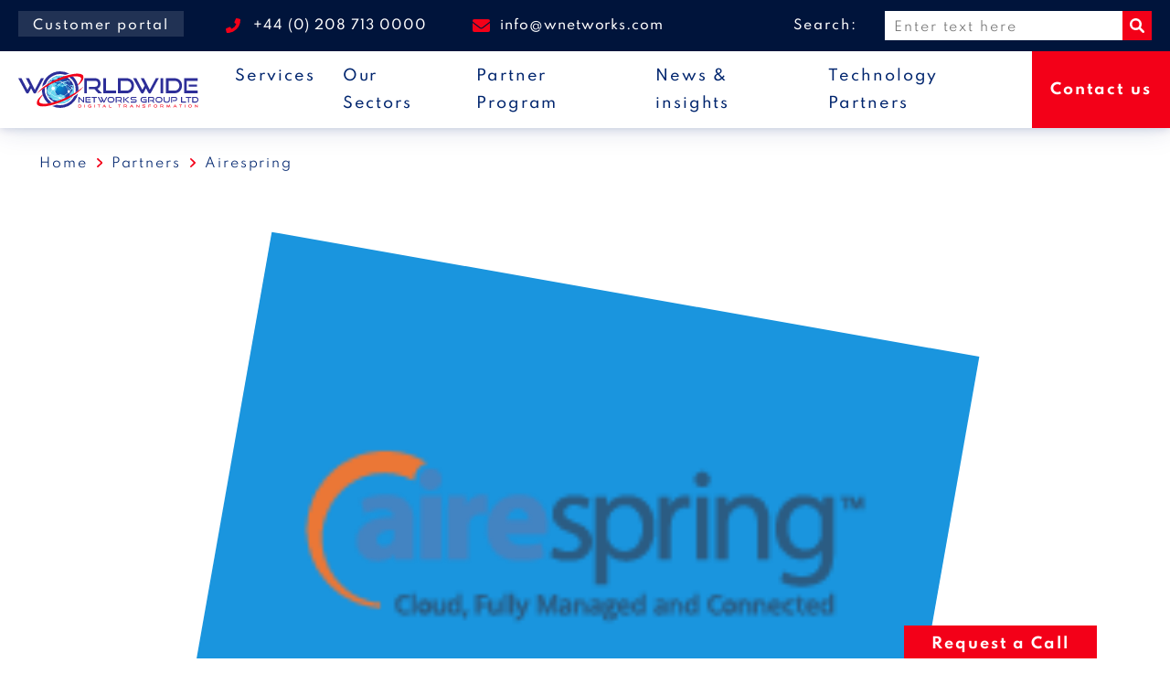

--- FILE ---
content_type: text/html; charset=UTF-8
request_url: https://wnetworks.com/tech_partner/airespring/
body_size: 78737
content:
<!DOCTYPE html>

<html lang="en-GB">
    <head>
        <meta charset="utf-8">
        <meta name="viewport" content="width=device-width, initial-scale=1.0">

        <meta name='robots' content='index, follow, max-image-preview:large, max-snippet:-1, max-video-preview:-1' />

	<!-- This site is optimized with the Yoast SEO plugin v20.11 - https://yoast.com/wordpress/plugins/seo/ -->
	<title>Airespring - Worldwide Networks Group</title>
	<link rel="canonical" href="https://wnetworks.com/tech_partner/airespring/" />
	<meta property="og:locale" content="en_GB" />
	<meta property="og:type" content="article" />
	<meta property="og:title" content="Airespring - Worldwide Networks Group" />
	<meta property="og:description" content="AireSpring offers next-generation business class voice, data, and integrated products. T1, DS3, local, long distance, SIP" />
	<meta property="og:url" content="https://wnetworks.com/tech_partner/airespring/" />
	<meta property="og:site_name" content="Worldwide Networks Group" />
	<meta property="article:modified_time" content="2023-02-21T07:28:06+00:00" />
	<meta property="og:image" content="https://wnetworks.com/wp-content/uploads/2022/12/Logos-07.png" />
	<meta property="og:image:width" content="200" />
	<meta property="og:image:height" content="175" />
	<meta property="og:image:type" content="image/png" />
	<meta name="twitter:card" content="summary_large_image" />
	<script type="application/ld+json" class="yoast-schema-graph">{"@context":"https://schema.org","@graph":[{"@type":"WebPage","@id":"https://wnetworks.com/tech_partner/airespring/","url":"https://wnetworks.com/tech_partner/airespring/","name":"Airespring - Worldwide Networks Group","isPartOf":{"@id":"https://wnetworks.com/#website"},"primaryImageOfPage":{"@id":"https://wnetworks.com/tech_partner/airespring/#primaryimage"},"image":{"@id":"https://wnetworks.com/tech_partner/airespring/#primaryimage"},"thumbnailUrl":"https://wnetworks.com/wp-content/uploads/2022/12/Logos-07.png","datePublished":"2022-12-16T12:00:51+00:00","dateModified":"2023-02-21T07:28:06+00:00","breadcrumb":{"@id":"https://wnetworks.com/tech_partner/airespring/#breadcrumb"},"inLanguage":"en-GB","potentialAction":[{"@type":"ReadAction","target":["https://wnetworks.com/tech_partner/airespring/"]}]},{"@type":"ImageObject","inLanguage":"en-GB","@id":"https://wnetworks.com/tech_partner/airespring/#primaryimage","url":"https://wnetworks.com/wp-content/uploads/2022/12/Logos-07.png","contentUrl":"https://wnetworks.com/wp-content/uploads/2022/12/Logos-07.png","width":200,"height":175},{"@type":"BreadcrumbList","@id":"https://wnetworks.com/tech_partner/airespring/#breadcrumb","itemListElement":[{"@type":"ListItem","position":1,"name":"Home","item":"https://wnetworks.com/"},{"@type":"ListItem","position":2,"name":"Partners","item":"https://wnetworks.com/technology-partners/"},{"@type":"ListItem","position":3,"name":"Airespring"}]},{"@type":"WebSite","@id":"https://wnetworks.com/#website","url":"https://wnetworks.com/","name":"Worldwide Networks Group","description":"","publisher":{"@id":"https://wnetworks.com/#organization"},"potentialAction":[{"@type":"SearchAction","target":{"@type":"EntryPoint","urlTemplate":"https://wnetworks.com/?s={search_term_string}"},"query-input":"required name=search_term_string"}],"inLanguage":"en-GB"},{"@type":"Organization","@id":"https://wnetworks.com/#organization","name":"Worldwide Networks Group","url":"https://wnetworks.com/","logo":{"@type":"ImageObject","inLanguage":"en-GB","@id":"https://wnetworks.com/#/schema/logo/image/","url":"https://wnetworks.com/wp-content/uploads/2022/05/wnetworks.com-logo.svg","contentUrl":"https://wnetworks.com/wp-content/uploads/2022/05/wnetworks.com-logo.svg","width":276,"height":56,"caption":"Worldwide Networks Group"},"image":{"@id":"https://wnetworks.com/#/schema/logo/image/"}}]}</script>
	<!-- / Yoast SEO plugin. -->


<link rel="alternate" title="oEmbed (JSON)" type="application/json+oembed" href="https://wnetworks.com/wp-json/oembed/1.0/embed?url=https%3A%2F%2Fwnetworks.com%2Ftech_partner%2Fairespring%2F" />
<link rel="alternate" title="oEmbed (XML)" type="text/xml+oembed" href="https://wnetworks.com/wp-json/oembed/1.0/embed?url=https%3A%2F%2Fwnetworks.com%2Ftech_partner%2Fairespring%2F&#038;format=xml" />
<style id='wp-img-auto-sizes-contain-inline-css' type='text/css'>
img:is([sizes=auto i],[sizes^="auto," i]){contain-intrinsic-size:3000px 1500px}
/*# sourceURL=wp-img-auto-sizes-contain-inline-css */
</style>
<style id='classic-theme-styles-inline-css' type='text/css'>
/*! This file is auto-generated */
.wp-block-button__link{color:#fff;background-color:#32373c;border-radius:9999px;box-shadow:none;text-decoration:none;padding:calc(.667em + 2px) calc(1.333em + 2px);font-size:1.125em}.wp-block-file__button{background:#32373c;color:#fff;text-decoration:none}
/*# sourceURL=/wp-includes/css/classic-themes.min.css */
</style>
<link rel='stylesheet' id='shiftr-style-css' href='https://wnetworks.com/wp-content/themes/shiftr/assets/styles/main.css?ver=1.6.2' type='text/css' media='all' />
<link rel="https://api.w.org/" href="https://wnetworks.com/wp-json/" /><link rel='shortlink' href='https://wnetworks.com/?p=495' />
<link rel="preconnect" href="https://fonts.gstatic.com" crossorigin=""><link rel="preload" href="https://fonts.googleapis.com/css?family=Nunito:300,400,700&#038;display=swap" as="style" onload="this.onload=null;this.rel=&#039;stylesheet&#039;"><link rel="stylesheet" href="https://fonts.googleapis.com/css?family=Nunito:300,400,700&#038;display=swap" media="print" onload="this.media=&#039;all&#039;"><noscript><link rel="stylesheet" href="https://fonts.googleapis.com/css?family=Nunito:300,400,700&#038;display=swap"></noscript><link rel="icon" href="https://wnetworks.com/wp-content/uploads/2022/05/wnetworks.com-icon.svg" sizes="32x32" />
<link rel="icon" href="https://wnetworks.com/wp-content/uploads/2022/05/wnetworks.com-icon.svg" sizes="192x192" />
<link rel="apple-touch-icon" href="https://wnetworks.com/wp-content/uploads/2022/05/wnetworks.com-icon.svg" />
<meta name="msapplication-TileImage" content="https://wnetworks.com/wp-content/uploads/2022/05/wnetworks.com-icon.svg" />
<style id="wpforms-css-vars-root">
				:root {
					--wpforms-field-border-radius: 3px;
--wpforms-field-background-color: #ffffff;
--wpforms-field-border-color: rgba( 0, 0, 0, 0.25 );
--wpforms-field-text-color: rgba( 0, 0, 0, 0.7 );
--wpforms-label-color: rgba( 0, 0, 0, 0.85 );
--wpforms-label-sublabel-color: rgba( 0, 0, 0, 0.55 );
--wpforms-label-error-color: #d63637;
--wpforms-button-border-radius: 3px;
--wpforms-button-background-color: #066aab;
--wpforms-button-text-color: #ffffff;
--wpforms-field-size-input-height: 43px;
--wpforms-field-size-input-spacing: 15px;
--wpforms-field-size-font-size: 16px;
--wpforms-field-size-line-height: 19px;
--wpforms-field-size-padding-h: 14px;
--wpforms-field-size-checkbox-size: 16px;
--wpforms-field-size-sublabel-spacing: 5px;
--wpforms-field-size-icon-size: 1;
--wpforms-label-size-font-size: 16px;
--wpforms-label-size-line-height: 19px;
--wpforms-label-size-sublabel-font-size: 14px;
--wpforms-label-size-sublabel-line-height: 17px;
--wpforms-button-size-font-size: 17px;
--wpforms-button-size-height: 41px;
--wpforms-button-size-padding-h: 15px;
--wpforms-button-size-margin-top: 10px;

				}
			</style> 
        <script>document.documentElement.classList.add('js');</script>
    <style id='wp-block-heading-inline-css' type='text/css'>
h1:where(.wp-block-heading).has-background,h2:where(.wp-block-heading).has-background,h3:where(.wp-block-heading).has-background,h4:where(.wp-block-heading).has-background,h5:where(.wp-block-heading).has-background,h6:where(.wp-block-heading).has-background{padding:1.25em 2.375em}h1.has-text-align-left[style*=writing-mode]:where([style*=vertical-lr]),h1.has-text-align-right[style*=writing-mode]:where([style*=vertical-rl]),h2.has-text-align-left[style*=writing-mode]:where([style*=vertical-lr]),h2.has-text-align-right[style*=writing-mode]:where([style*=vertical-rl]),h3.has-text-align-left[style*=writing-mode]:where([style*=vertical-lr]),h3.has-text-align-right[style*=writing-mode]:where([style*=vertical-rl]),h4.has-text-align-left[style*=writing-mode]:where([style*=vertical-lr]),h4.has-text-align-right[style*=writing-mode]:where([style*=vertical-rl]),h5.has-text-align-left[style*=writing-mode]:where([style*=vertical-lr]),h5.has-text-align-right[style*=writing-mode]:where([style*=vertical-rl]),h6.has-text-align-left[style*=writing-mode]:where([style*=vertical-lr]),h6.has-text-align-right[style*=writing-mode]:where([style*=vertical-rl]){rotate:180deg}
/*# sourceURL=https://wnetworks.com/wp-includes/blocks/heading/style.min.css */
</style>
<style id='wp-block-paragraph-inline-css' type='text/css'>
.is-small-text{font-size:.875em}.is-regular-text{font-size:1em}.is-large-text{font-size:2.25em}.is-larger-text{font-size:3em}.has-drop-cap:not(:focus):first-letter{float:left;font-size:8.4em;font-style:normal;font-weight:100;line-height:.68;margin:.05em .1em 0 0;text-transform:uppercase}body.rtl .has-drop-cap:not(:focus):first-letter{float:none;margin-left:.1em}p.has-drop-cap.has-background{overflow:hidden}:root :where(p.has-background){padding:1.25em 2.375em}:where(p.has-text-color:not(.has-link-color)) a{color:inherit}p.has-text-align-left[style*="writing-mode:vertical-lr"],p.has-text-align-right[style*="writing-mode:vertical-rl"]{rotate:180deg}
/*# sourceURL=https://wnetworks.com/wp-includes/blocks/paragraph/style.min.css */
</style>
<style id='global-styles-inline-css' type='text/css'>
:root{--wp--preset--aspect-ratio--square: 1;--wp--preset--aspect-ratio--4-3: 4/3;--wp--preset--aspect-ratio--3-4: 3/4;--wp--preset--aspect-ratio--3-2: 3/2;--wp--preset--aspect-ratio--2-3: 2/3;--wp--preset--aspect-ratio--16-9: 16/9;--wp--preset--aspect-ratio--9-16: 9/16;--wp--preset--color--black: #000000;--wp--preset--color--cyan-bluish-gray: #abb8c3;--wp--preset--color--white: #ffffff;--wp--preset--color--pale-pink: #f78da7;--wp--preset--color--vivid-red: #cf2e2e;--wp--preset--color--luminous-vivid-orange: #ff6900;--wp--preset--color--luminous-vivid-amber: #fcb900;--wp--preset--color--light-green-cyan: #7bdcb5;--wp--preset--color--vivid-green-cyan: #00d084;--wp--preset--color--pale-cyan-blue: #8ed1fc;--wp--preset--color--vivid-cyan-blue: #0693e3;--wp--preset--color--vivid-purple: #9b51e0;--wp--preset--gradient--vivid-cyan-blue-to-vivid-purple: linear-gradient(135deg,rgb(6,147,227) 0%,rgb(155,81,224) 100%);--wp--preset--gradient--light-green-cyan-to-vivid-green-cyan: linear-gradient(135deg,rgb(122,220,180) 0%,rgb(0,208,130) 100%);--wp--preset--gradient--luminous-vivid-amber-to-luminous-vivid-orange: linear-gradient(135deg,rgb(252,185,0) 0%,rgb(255,105,0) 100%);--wp--preset--gradient--luminous-vivid-orange-to-vivid-red: linear-gradient(135deg,rgb(255,105,0) 0%,rgb(207,46,46) 100%);--wp--preset--gradient--very-light-gray-to-cyan-bluish-gray: linear-gradient(135deg,rgb(238,238,238) 0%,rgb(169,184,195) 100%);--wp--preset--gradient--cool-to-warm-spectrum: linear-gradient(135deg,rgb(74,234,220) 0%,rgb(151,120,209) 20%,rgb(207,42,186) 40%,rgb(238,44,130) 60%,rgb(251,105,98) 80%,rgb(254,248,76) 100%);--wp--preset--gradient--blush-light-purple: linear-gradient(135deg,rgb(255,206,236) 0%,rgb(152,150,240) 100%);--wp--preset--gradient--blush-bordeaux: linear-gradient(135deg,rgb(254,205,165) 0%,rgb(254,45,45) 50%,rgb(107,0,62) 100%);--wp--preset--gradient--luminous-dusk: linear-gradient(135deg,rgb(255,203,112) 0%,rgb(199,81,192) 50%,rgb(65,88,208) 100%);--wp--preset--gradient--pale-ocean: linear-gradient(135deg,rgb(255,245,203) 0%,rgb(182,227,212) 50%,rgb(51,167,181) 100%);--wp--preset--gradient--electric-grass: linear-gradient(135deg,rgb(202,248,128) 0%,rgb(113,206,126) 100%);--wp--preset--gradient--midnight: linear-gradient(135deg,rgb(2,3,129) 0%,rgb(40,116,252) 100%);--wp--preset--font-size--small: 13px;--wp--preset--font-size--medium: 20px;--wp--preset--font-size--large: 36px;--wp--preset--font-size--x-large: 42px;--wp--preset--spacing--20: 0.44rem;--wp--preset--spacing--30: 0.67rem;--wp--preset--spacing--40: 1rem;--wp--preset--spacing--50: 1.5rem;--wp--preset--spacing--60: 2.25rem;--wp--preset--spacing--70: 3.38rem;--wp--preset--spacing--80: 5.06rem;--wp--preset--shadow--natural: 6px 6px 9px rgba(0, 0, 0, 0.2);--wp--preset--shadow--deep: 12px 12px 50px rgba(0, 0, 0, 0.4);--wp--preset--shadow--sharp: 6px 6px 0px rgba(0, 0, 0, 0.2);--wp--preset--shadow--outlined: 6px 6px 0px -3px rgb(255, 255, 255), 6px 6px rgb(0, 0, 0);--wp--preset--shadow--crisp: 6px 6px 0px rgb(0, 0, 0);}:where(.is-layout-flex){gap: 0.5em;}:where(.is-layout-grid){gap: 0.5em;}body .is-layout-flex{display: flex;}.is-layout-flex{flex-wrap: wrap;align-items: center;}.is-layout-flex > :is(*, div){margin: 0;}body .is-layout-grid{display: grid;}.is-layout-grid > :is(*, div){margin: 0;}:where(.wp-block-columns.is-layout-flex){gap: 2em;}:where(.wp-block-columns.is-layout-grid){gap: 2em;}:where(.wp-block-post-template.is-layout-flex){gap: 1.25em;}:where(.wp-block-post-template.is-layout-grid){gap: 1.25em;}.has-black-color{color: var(--wp--preset--color--black) !important;}.has-cyan-bluish-gray-color{color: var(--wp--preset--color--cyan-bluish-gray) !important;}.has-white-color{color: var(--wp--preset--color--white) !important;}.has-pale-pink-color{color: var(--wp--preset--color--pale-pink) !important;}.has-vivid-red-color{color: var(--wp--preset--color--vivid-red) !important;}.has-luminous-vivid-orange-color{color: var(--wp--preset--color--luminous-vivid-orange) !important;}.has-luminous-vivid-amber-color{color: var(--wp--preset--color--luminous-vivid-amber) !important;}.has-light-green-cyan-color{color: var(--wp--preset--color--light-green-cyan) !important;}.has-vivid-green-cyan-color{color: var(--wp--preset--color--vivid-green-cyan) !important;}.has-pale-cyan-blue-color{color: var(--wp--preset--color--pale-cyan-blue) !important;}.has-vivid-cyan-blue-color{color: var(--wp--preset--color--vivid-cyan-blue) !important;}.has-vivid-purple-color{color: var(--wp--preset--color--vivid-purple) !important;}.has-black-background-color{background-color: var(--wp--preset--color--black) !important;}.has-cyan-bluish-gray-background-color{background-color: var(--wp--preset--color--cyan-bluish-gray) !important;}.has-white-background-color{background-color: var(--wp--preset--color--white) !important;}.has-pale-pink-background-color{background-color: var(--wp--preset--color--pale-pink) !important;}.has-vivid-red-background-color{background-color: var(--wp--preset--color--vivid-red) !important;}.has-luminous-vivid-orange-background-color{background-color: var(--wp--preset--color--luminous-vivid-orange) !important;}.has-luminous-vivid-amber-background-color{background-color: var(--wp--preset--color--luminous-vivid-amber) !important;}.has-light-green-cyan-background-color{background-color: var(--wp--preset--color--light-green-cyan) !important;}.has-vivid-green-cyan-background-color{background-color: var(--wp--preset--color--vivid-green-cyan) !important;}.has-pale-cyan-blue-background-color{background-color: var(--wp--preset--color--pale-cyan-blue) !important;}.has-vivid-cyan-blue-background-color{background-color: var(--wp--preset--color--vivid-cyan-blue) !important;}.has-vivid-purple-background-color{background-color: var(--wp--preset--color--vivid-purple) !important;}.has-black-border-color{border-color: var(--wp--preset--color--black) !important;}.has-cyan-bluish-gray-border-color{border-color: var(--wp--preset--color--cyan-bluish-gray) !important;}.has-white-border-color{border-color: var(--wp--preset--color--white) !important;}.has-pale-pink-border-color{border-color: var(--wp--preset--color--pale-pink) !important;}.has-vivid-red-border-color{border-color: var(--wp--preset--color--vivid-red) !important;}.has-luminous-vivid-orange-border-color{border-color: var(--wp--preset--color--luminous-vivid-orange) !important;}.has-luminous-vivid-amber-border-color{border-color: var(--wp--preset--color--luminous-vivid-amber) !important;}.has-light-green-cyan-border-color{border-color: var(--wp--preset--color--light-green-cyan) !important;}.has-vivid-green-cyan-border-color{border-color: var(--wp--preset--color--vivid-green-cyan) !important;}.has-pale-cyan-blue-border-color{border-color: var(--wp--preset--color--pale-cyan-blue) !important;}.has-vivid-cyan-blue-border-color{border-color: var(--wp--preset--color--vivid-cyan-blue) !important;}.has-vivid-purple-border-color{border-color: var(--wp--preset--color--vivid-purple) !important;}.has-vivid-cyan-blue-to-vivid-purple-gradient-background{background: var(--wp--preset--gradient--vivid-cyan-blue-to-vivid-purple) !important;}.has-light-green-cyan-to-vivid-green-cyan-gradient-background{background: var(--wp--preset--gradient--light-green-cyan-to-vivid-green-cyan) !important;}.has-luminous-vivid-amber-to-luminous-vivid-orange-gradient-background{background: var(--wp--preset--gradient--luminous-vivid-amber-to-luminous-vivid-orange) !important;}.has-luminous-vivid-orange-to-vivid-red-gradient-background{background: var(--wp--preset--gradient--luminous-vivid-orange-to-vivid-red) !important;}.has-very-light-gray-to-cyan-bluish-gray-gradient-background{background: var(--wp--preset--gradient--very-light-gray-to-cyan-bluish-gray) !important;}.has-cool-to-warm-spectrum-gradient-background{background: var(--wp--preset--gradient--cool-to-warm-spectrum) !important;}.has-blush-light-purple-gradient-background{background: var(--wp--preset--gradient--blush-light-purple) !important;}.has-blush-bordeaux-gradient-background{background: var(--wp--preset--gradient--blush-bordeaux) !important;}.has-luminous-dusk-gradient-background{background: var(--wp--preset--gradient--luminous-dusk) !important;}.has-pale-ocean-gradient-background{background: var(--wp--preset--gradient--pale-ocean) !important;}.has-electric-grass-gradient-background{background: var(--wp--preset--gradient--electric-grass) !important;}.has-midnight-gradient-background{background: var(--wp--preset--gradient--midnight) !important;}.has-small-font-size{font-size: var(--wp--preset--font-size--small) !important;}.has-medium-font-size{font-size: var(--wp--preset--font-size--medium) !important;}.has-large-font-size{font-size: var(--wp--preset--font-size--large) !important;}.has-x-large-font-size{font-size: var(--wp--preset--font-size--x-large) !important;}
/*# sourceURL=global-styles-inline-css */
</style>
</head>
    
    <body class="single-tech_partner tech_partner_id-495">
        
        <div class="header-wrapper">
            <header class="site-header">
                <div class="site-header__actions-row">
                    <div class="contact">
                        <a href="/login" class="customer_portal">Customer portal</a>
                        <a href="tel:+44(0)2087130000">+44&nbsp;(0)&nbsp;208&nbsp;713&nbsp;0000</a><a href="mailto:info@wnetworks.com" target="_blank">info@wnetworks.com</a>                    </div>
                    <div class="search">
                        <form action="/">
                            <input type="hidden" name="post_type" value="post,page">
                            <span>Search:</span>
                            <div>
                                <input type="search" placeholder="Enter text here" name="s">
                                <button type="submit" aria-label="Search">
                                    <svg xmlns="http://www.w3.org/2000/svg" width="16.167" height="16.169" viewBox="0 0 16.167 16.169">
                                        <path d="M15.8,14.011l-3.78-3.78a6.568,6.568,0,1,0-1.786,1.788l3.78,3.78A1.264,1.264,0,0,0,15.8,14.011ZM2.5,6.568A4.042,4.042,0,1,1,6.54,10.61,4.046,4.046,0,0,1,2.5,6.568Z" transform="translate(-0.001 0)" fill="#fff"/>
                                    </svg>
                                </button>
                            </div>
                        </form>
                                            </div>
                </div>
                <div class="site-header__primary-row">
                    <a href="https://wnetworks.com" class="site-logo" aria-label="Worldwide Networks Group home">
                        <svg xmlns="http://www.w3.org/2000/svg" xmlns:xlink="http://www.w3.org/1999/xlink" width="276.519" height="56.081" viewBox="0 0 276.519 56.081">
  <defs>
    <clipPath id="clip-path">
      <path id="Path_44" data-name="Path 44" d="M54.282,9.168l0,0c-.188.1-.382.207-.565.316a21.967,21.967,0,0,0-2.56,1.725c-.159.132-.324.259-.48.4a21.388,21.388,0,0,0-4.637,5.4c-.123.2-.24.4-.349.6a21.28,21.28,0,0,0-2.71,9.9v.778a21.332,21.332,0,0,0,3.059,10.79c.108.174.217.353.325.523a21.629,21.629,0,0,0,3.275,3.955c.17.159.338.315.514.47a21.417,21.417,0,0,0,23.7,3.2c.188-.094.372-.187.556-.286a21.365,21.365,0,0,0,5.744-4.454c.151-.16.3-.325.438-.49.3-.339.58-.693.848-1.05.151-.2.3-.4.434-.594a21.276,21.276,0,0,0,3.85-10.92c.019-.231.028-.462.038-.693s.009-.467.009-.7a21.252,21.252,0,0,0-1.122-6.847c-.071-.226-.151-.448-.237-.664a21.293,21.293,0,0,0-3.255-5.768c-.127-.156-.255-.316-.386-.467A21.4,21.4,0,0,0,54.282,9.168" fill="none"/>
    </clipPath>
    <clipPath id="clip-path-2">
      <rect id="Rectangle_127" data-name="Rectangle 127" width="42.864" height="42.977" transform="translate(42.92 6.541)" fill="none"/>
    </clipPath>
    <clipPath id="clip-path-4">
      <rect id="Rectangle_128" data-name="Rectangle 128" width="72" height="56.077" transform="translate(28.33 0)" fill="none"/>
    </clipPath>
    <clipPath id="clip-path-5">
      <rect id="Rectangle_133" data-name="Rectangle 133" width="276.519" height="56.081" transform="translate(0 0)" fill="none"/>
    </clipPath>
  </defs>
  <g id="Group_116" data-name="Group 116" transform="translate(0 0)">
    <g id="Group_122" data-name="Group 122">
      <g id="Group_121" data-name="Group 121" clip-path="url(#clip-path)">
        <g id="Group_120" data-name="Group 120" style="isolation: isolate">
          <g id="Group_119" data-name="Group 119">
            <g id="Group_118" data-name="Group 118" clip-path="url(#clip-path-2)">
              <g id="Group_117" data-name="Group 117">
                <g id="Group_116-2" data-name="Group 116" clip-path="url(#clip-path-2)">
                  <image id="Rectangle_125" data-name="Rectangle 125" width="42.864" height="42.977" transform="translate(42.92 6.541)" xlink:href="[data-uri]"/>
                </g>
              </g>
            </g>
          </g>
        </g>
      </g>
    </g>
    <g id="Group_124" data-name="Group 124">
      <g id="Group_123" data-name="Group 123" clip-path="url(#clip-path-4)">
        <path id="Path_45" data-name="Path 45" d="M76.313,13.291a2.79,2.79,0,0,0-1.365.591c-.245.267-.324,1.055,0,1.06a1.7,1.7,0,0,1,.856.123c.266.148,1.712,1.739,1.957,1.875s-.022.489.183.652,1.529.056,1.529-.123a1.4,1.4,0,0,0-.224-.774,8.739,8.739,0,0,1-.878-.449,23.94,23.94,0,0,1-2.281-1.875c-.034-.166.352-.53.357-.631s.047-.4-.132-.449" fill="#6ad7ef"/>
        <path id="Path_46" data-name="Path 46" d="M84.539,20.85l-.217-.061a9.811,9.811,0,0,1-2.809.448c-.919-.113-2.417-1.225-2.2-.5s1.772,2.088,2.2,2.026.292-.532.608-.688.641,0,.914.32.372.052,0,.655-1.522,2.615-1.522,2.615l-1.206,1.753c-.415.6-4.048-3.935-5.089-4.142s2.535,3.539,4.557,5.1c.071.424-.74,1.244-.735,1.607s3.11-2.168,4.613-2.865-.443.7-.617,1.117.207,1.136,0,1.517-2.29,1.965-2.728,3.129a34.138,34.138,0,0,0-.655,5.556L76.872,40.55l-5.283.74A7.335,7.335,0,0,1,72.352,39c.372-.306-1.329-.448-1.687-1.023s-.518-1.357-.872-1.517a13.079,13.079,0,0,0-2.38-.325c-.712-.061-1.9-1.291-2.248-1.385s-4.43,2.837-6.414,1.711-.419-2.177-.74-2.465a6.251,6.251,0,0,1-1.418-2.461c-.09-.754,1.31-2.629,1.659-3.124s-.287-1.447-.141-1.993.6-.32.924-.759a.954.954,0,0,0,.17-.471s1.479-1.062,2.376-1.71,2.4-1.521,2.894-1.411.946,1.741,1.309,1.863.893-.835,1.341-.754.408.774.672.978,1.2-.082,1.569-.245-.713-1.651-.1-1.692,3.342.616,4-.061a9.392,9.392,0,0,1,1.651-1.121c.224-.224-.518-1.572-.978-1.692s-1.386-.448-1.651,0-.06.91-.367.942-1.1.241-1.386-.615a2.728,2.728,0,0,1,.285-2.16c.286-.571.612-.591,1.162-.693s2.2.061,2.629,0-1.519-.982-1.835-1.2-.734-.876-.937-.876-.224.281-.55.468-1.875.612-1.977.979.122.631-.061,1.1-.591.652-.571,1,1.263,1.5,1.162,2-.1.506-.877.547-1.257-.691-1.794-1.692-1.11-2.208-1.382-2.12-.167.958-.514,1.141-1.323-.025-.885.262,1.465.345,1.884.622.424.794.55,1.239.1,1.362-.387,1.5a2.133,2.133,0,0,1-1.569-.311c-.387-.26,1.157-1.041,1.04-1.279s-1.882-.27-2.059-.612-.357-.926-.871-.734A6.954,6.954,0,0,0,60.849,20.6c-.224.428-.087,1.97-.265,2.3a2.3,2.3,0,0,1-.91,1.121,2.583,2.583,0,0,1-1.048.3c-.45.018-1.2.229-1.433-.294a5.386,5.386,0,0,1-.415-2.342c.066-.716,2.8-1.2,2.639-1.758s-1.607-2.069-2.13-2.069-.763.287-1.164.193-.353-1.225-.679-1.715-3.157-.952-3.539-.952a12.564,12.564,0,0,0-2.809,0c-.844.207,2.092-1.946,3.313-2.347s4.863.806,4.6.872c.24-.057,3.449-.872,3.449-.872s-.787-2.5.693-3.2,4.02,0,4.02,0A4.974,4.974,0,0,1,66.948,8.71c.66-.188,2.535-.848,3.52-1.2a21.432,21.432,0,0,0-22.667,7c0,.778.415,1.3.141,1.838a1.538,1.538,0,0,1-1.013.763s-1.5,1.188-1.423,1.734a22.088,22.088,0,0,0,.99,2.634c.151.4,1.178,1.079.712,1.791s-.627.768-.975.344,0-1.235-.405-1.056a1.256,1.256,0,0,0-.646,1.056c0,.344,1.051.947.646,1.282A6.488,6.488,0,0,0,44.5,27.111a25.067,25.067,0,0,0-.509,5.212,8.321,8.321,0,0,0,1.423,2.992c.452.4,1.951.721,2.625,1.239s1.536,2.5.872,2.21-1.235-1.451-1.748-1.692a3.574,3.574,0,0,0-1.607,0,3.23,3.23,0,0,1-.631-.123l1.6,2.875a11.122,11.122,0,0,1,2.879.32,9.885,9.885,0,0,1,1.951,1.47l1.932,1.861c.664.641,4.557,1.286,5.612,1.819s1.192,2.271,1.06,2.851a1.451,1.451,0,0,1-.646.683A21.411,21.411,0,0,0,84.539,20.85M82.993,26c-1.074,1.329-2.823,2.95-3,2.79s1.324-2.234,1.494-2.521.952-1.645,1.235-2.13,1.041-1.668,1.221-1.607A4.631,4.631,0,0,1,83,26" fill="#6ad7ef"/>
        <circle id="Ellipse_15" data-name="Ellipse 15" cx="0.762" cy="0.762" r="0.762" transform="translate(81.512 24.896)" fill="#fff"/>
        <path id="Path_47" data-name="Path 47" d="M82.541,25.376a37.374,37.374,0,0,0,2.116-4.185c-.071-.226-.151-.448-.236-.664l-.1.259a37.087,37.087,0,0,1-2.139,4.265,37.609,37.609,0,0,0-13.727-7.87.185.185,0,0,0,0-.047,36.929,36.929,0,0,1,12.507-2.375h.2c-.127-.156-.254-.316-.386-.467a37.243,37.243,0,0,0-12.45,2.389.747.747,0,0,0-.919-.273A37.476,37.476,0,0,0,54.286,9.166c-.188.1-.382.207-.565.316l.349.108a37.1,37.1,0,0,1,12.982,7.126c0,.014-.014.024-.019.038a37.936,37.936,0,0,0-15.73-.938c-.1-1.136-.16-2.281-.16-3.435,0-.32,0-.641.009-.957l.009-.221c-.16.132-.325.259-.481.4,0,.259-.009.523-.009.782,0,1.183.061,2.351.165,3.511A37.263,37.263,0,0,0,46.044,17c-.123.2-.24.4-.349.6l.245-.08a36.412,36.412,0,0,1,4.943-1.159A37.817,37.817,0,0,0,52.4,23.748a2.667,2.667,0,0,0-.287,4.632,37.6,37.6,0,0,0-3.393,4.953,37.446,37.446,0,0,1-5.5-5.5l-.24-.33v.778a38.429,38.429,0,0,0,5.506,5.464,36.976,36.976,0,0,0-2.446,5.33c.108.174.217.353.325.523l.052-.193a36.979,36.979,0,0,1,2.436-5.363A37.492,37.492,0,0,0,62.57,40.866v.066a1.365,1.365,0,0,0,.071.415,37.414,37.414,0,0,1-12.667,2.21h-.325c.17.16.339.316.514.471a37.866,37.866,0,0,0,12.714-2.267,1.29,1.29,0,0,0,1.816.179c.035-.03.07-.061.1-.094a38.158,38.158,0,0,0,9.071,5.382c.188-.094.372-.188.556-.287l-.193-.071a37.465,37.465,0,0,1-9.17-5.414l.014-.028a37.843,37.843,0,0,0,7.1.669,38.049,38.049,0,0,0,7.884-.829c.038.325.071.65.1.98l.009.24c.151-.16.3-.325.438-.49-.019-.278-.052-.551-.08-.829.311-.071.622-.141.928-.221.151-.2.3-.4.434-.594l-.391.1c-.339.09-.679.17-1.023.245a37.681,37.681,0,0,0-1.89-8.129,1.971,1.971,0,0,0,.74-2.526A38.17,38.17,0,0,0,82.3,25.793a38.407,38.407,0,0,1,3.271,3.443l.16.2c.019-.231.028-.462.038-.693a37.459,37.459,0,0,0-3.228-3.367m-31.2-9.09a37.917,37.917,0,0,1,5.622-.419,37.4,37.4,0,0,1,9.985,1.357,38.141,38.141,0,0,0-11.257,7.314,2.656,2.656,0,0,0-2.121-1.06,2.623,2.623,0,0,0-.726.1,37.667,37.667,0,0,1-1.5-7.295M62.679,40.4a37.1,37.1,0,0,1-13.588-6.771A36.99,36.99,0,0,1,52.536,28.6a2.6,2.6,0,0,0,1.037.212,2.63,2.63,0,0,0,.778-.118,37.55,37.55,0,0,0,8.473,11.46,1.126,1.126,0,0,0-.146.245m2.361-.019a1.3,1.3,0,0,0-1.173-.754,1.269,1.269,0,0,0-.7.207,37.157,37.157,0,0,1-8.375-11.322,2.659,2.659,0,0,0,1.16-3.578v0a37.869,37.869,0,0,1,11.215-7.29.759.759,0,0,0,1.008.056,38.675,38.675,0,0,1,3.841,4.1,37.4,37.4,0,0,1,4.618,7.328,1.973,1.973,0,0,0-.193,3.416,37.135,37.135,0,0,1-11.4,7.841M80,40.8a37.336,37.336,0,0,1-7.837.829,37.7,37.7,0,0,1-7.007-.66v-.033a.6.6,0,0,0-.009-.085,37.647,37.647,0,0,0,11.739-8.086,2.056,2.056,0,0,0,.636.113,1.907,1.907,0,0,0,.617-.108A36.83,36.83,0,0,1,80,40.8m-.961-11.173a1.974,1.974,0,0,0-1.517-.716,1.818,1.818,0,0,0-.452.057,37.653,37.653,0,0,0-8.058-11.1,37.15,37.15,0,0,1,12.926,7.6,37.4,37.4,0,0,1-2.9,4.156" fill="#fff"/>
        <path id="Path_48" data-name="Path 48" d="M100.33,23.043c-.009.014-.028.042-.052.08a52.176,52.176,0,0,1-8.072,8.355c-1.522,1.31-3.275,2.7-5.268,4.137A95.442,95.442,0,0,1,64.6,47.429c-3.072,1.155-5.89,2.121-8.478,2.926q-3.344,1.032-6.173,1.72C35.83,55.53,30.681,53.08,29.23,51.265a4.326,4.326,0,0,1-.9-2.761c0-3.006,2.328-7.347,8.36-12.313l.113-.09q.283-.233.58-.467c.09.316.179.631.287.938l-.438.452c-4.255,4.99-6.776,9.5-3.911,11.314,3.068,1.692,7.691,1.729,12.742.924,1.814-.287,3.685-.683,5.556-1.15a141.035,141.035,0,0,0,17.266-5.787,110.6,110.6,0,0,0,18.858-9.772c1.706-1.1,3.261-2.163,4.642-3.153a84.01,84.01,0,0,0,7.874-6.291c.038-.033.061-.057.071-.066" fill="#f30018"/>
        <path id="Path_49" data-name="Path 49" d="M78.714,5.331c-.226.055-.462.117-.692.175.306-.077.609-.154.907-.226Z" fill="#f30018"/>
        <path id="Path_50" data-name="Path 50" d="M80.3,4.957l-.17.04.172-.038" fill="#f30018"/>
        <path id="Path_51" data-name="Path 51" d="M99.43,6.141C98.03,4.4,93.22,2.069,80.305,4.959L80.133,5c-.392.09-.788.181-1.2.28h-.008c-.3.073-.6.149-.907.226l-.235.059c-.53.136-1.076.282-1.63.434C75,6.31,73.8,6.658,72.54,7.047c-2.587.806-5.4,1.772-8.478,2.926A95.473,95.473,0,0,0,41.723,21.791c-1.993,1.433-3.746,2.827-5.268,4.137a52.182,52.182,0,0,0-8.073,8.355c-.024.038-.042.066-.052.08.009-.009.033-.033.071-.066a84.01,84.01,0,0,1,7.874-6.291c1.381-.99,2.936-2.055,4.642-3.153A110.61,110.61,0,0,1,59.776,15.08,141.034,141.034,0,0,1,77.042,9.293q.754-.187,1.506-.359c1.366-.311,2.723-.581,4.05-.791.449-.072.893-.134,1.335-.192,4.525-.591,8.613-.426,11.408,1.115,2.865,1.819.344,6.324-3.911,11.314l-.055.057c.1.343.19.687.274,1.035l.21-.169.113-.09c6.03-4.964,8.358-9.3,8.358-12.311a4.326,4.326,0,0,0-.9-2.761" fill="#f30018"/>
        <path id="Path_52" data-name="Path 52" d="M77.787,5.565l.235-.059Z" fill="#f30018"/>
      </g>
    </g>
    <g id="Group_126" data-name="Group 126">
      <g id="Group_125" data-name="Group 125" clip-path="url(#clip-path-5)">
        <path id="Path_53" data-name="Path 53" d="M85.755,38.49A23.789,23.789,0,0,1,59.017,51.223q-3.6,1.2-6.842,2.059A28.052,28.052,0,0,0,91.782,34c-1.748,1.433-3.751,2.95-6.027,4.491M36.341,27.959v.08a28.2,28.2,0,0,0,.6,5.787c.127.613.273,1.216.443,1.81q.131.468.283.925v.013c.012.035.021.073.033.108.188.589.4,1.173.627,1.744a28.012,28.012,0,0,0,6.126,9.335c.514.523,1.051,1.027,1.607,1.5,1.814-.287,3.685-.683,5.556-1.15q-.975-.623-1.88-1.329A23.891,23.891,0,0,1,41.562,34.81c-.057-.188-.108-.382-.16-.575-.024-.075-.042-.151-.061-.231-.113-.424-.212-.853-.3-1.291a23.866,23.866,0,0,1-.259-7.773c-1.626,1.05-3.114,2.069-4.442,3.019M82.6,8.144c-1.327.21-2.685.479-4.05.791a23.757,23.757,0,0,1,9.63,19.1q0,1.089-.1,2.149a21.688,21.688,0,0,1-.335,2.366c1.706-1.1,3.261-2.163,4.642-3.153.024-.452.033-.9.033-1.362q0-.445-.014-.891a28.178,28.178,0,0,0-.382-3.812c-.1-.627-.231-1.244-.372-1.852-.042-.177-.093-.35-.139-.525s-.089-.348-.138-.52c-.065-.234-.137-.465-.209-.7-.037-.118-.074-.237-.112-.354-.074-.229-.15-.458-.23-.684-.031-.087-.064-.174-.1-.261q-.24-.659-.512-1.3c-.038-.09-.074-.179-.113-.268-.1-.227-.2-.451-.3-.674-.044-.094-.089-.188-.134-.281q-.521-1.081-1.135-2.113l-.133-.223q-.2-.337-.416-.669l-.06-.091q-.459-.707-.958-1.384l-.041-.057c-.165-.222-.331-.441-.5-.658l-.107-.135q-.8-1-1.679-1.92l-.091-.1c-.2-.206-.4-.41-.606-.61-.442.058-.885.12-1.335.192M79.756,5.086l.024-.006-.024.006m.024-.006.231-.054-.231.054m.231-.054L80.133,5l.146-.034-.268.063m.268-.063L80.3,4.96l-.024.006M64.379,0a28.045,28.045,0,0,0-27.69,23.614c1.607-1.329,3.435-2.733,5.5-4.166A23.792,23.792,0,0,1,71.915,5.466q3.343-1.046,6.352-1.791A27.928,27.928,0,0,0,64.379,0" fill="#2d2e98"/>
        <path id="Path_54" data-name="Path 54" d="M121.789,33.652l-5.85-6.421h-8.647v-3.56h9.633a4.315,4.315,0,0,0,3.307-1.193,4.876,4.876,0,0,0,1.112-3.448,4.418,4.418,0,0,0-1.16-3.356,4.564,4.564,0,0,0-3.259-1.1H104.336V33.652H100.33V10.541h16.6a9.92,9.92,0,0,1,3.529.587,7.082,7.082,0,0,1,4.292,4.339,10.082,10.082,0,0,1,.572,3.5,8.8,8.8,0,0,1-1.256,4.848,7.006,7.006,0,0,1-3.512,2.812l6.962,7.027Z" transform="translate(1)" fill="#2d2e98"/>
        <path id="Path_55" data-name="Path 55" d="M129.608,33.652V10.541h4.037V29.613h15.546v4.039Z" transform="translate(1)" fill="#2d2e98"/>
        <path id="Path_56" data-name="Path 56" d="M152.084,33.652V10.541h13.385a12.059,12.059,0,0,1,4.515.825,10.477,10.477,0,0,1,3.559,2.321,10.624,10.624,0,0,1,2.337,3.578,12.137,12.137,0,0,1,.843,4.592,12.766,12.766,0,0,1-.843,4.672,11.305,11.305,0,0,1-2.337,3.736,10.881,10.881,0,0,1-3.559,2.481,11.147,11.147,0,0,1-4.515.906Zm13.385-4.039a7.133,7.133,0,0,0,2.877-.572,6.947,6.947,0,0,0,3.8-3.974,8.3,8.3,0,0,0,.541-3.019,8.178,8.178,0,0,0-.541-3,6.915,6.915,0,0,0-1.511-2.37,6.991,6.991,0,0,0-2.288-1.542,7.352,7.352,0,0,0-2.877-.556h-9.378V29.613Z" transform="translate(1)" fill="#2d2e98"/>
        <path id="Path_57" data-name="Path 57" d="M195.1,25.927,191.506,32.7a2.437,2.437,0,0,1-.89.954,2.282,2.282,0,0,1-1.176.318,2.255,2.255,0,0,1-2.1-1.272L175.388,10.541h4.833l9.346,17.771,3.5-6.294-6.008-11.477h4.865l8.932,17.771,9.41-17.771h4.515L202.823,32.7a2.393,2.393,0,0,1-.9.954,2.369,2.369,0,0,1-1.193.318,2.276,2.276,0,0,1-1.176-.318,2.423,2.423,0,0,1-.89-.954Z" transform="translate(1)" fill="#2d2e98"/>
        <path id="Path_58" data-name="Path 58" d="M19.71,25.927,16.118,32.7a2.437,2.437,0,0,1-.89.954,2.282,2.282,0,0,1-1.176.318,2.255,2.255,0,0,1-2.1-1.272L0,10.541H4.833l9.346,17.771,3.5-6.294L11.667,10.541h4.865l8.932,17.771,9.41-17.771h4.515L27.435,32.7a2.393,2.393,0,0,1-.9.954,2.369,2.369,0,0,1-1.193.318,2.276,2.276,0,0,1-1.176-.318,2.423,2.423,0,0,1-.89-.954Z" fill="#2d2e98"/>
        <rect id="Rectangle_129" data-name="Rectangle 129" width="4.037" height="23.111" transform="translate(218.478 10.541)" fill="#2d2e98"/>
        <path id="Path_59" data-name="Path 59" d="M225.743,33.652V10.541h13.385a12.059,12.059,0,0,1,4.515.825,10.477,10.477,0,0,1,3.559,2.321,10.624,10.624,0,0,1,2.337,3.578,12.137,12.137,0,0,1,.843,4.592,12.765,12.765,0,0,1-.843,4.672,11.3,11.3,0,0,1-2.337,3.736,10.881,10.881,0,0,1-3.559,2.481,11.147,11.147,0,0,1-4.515.906Zm13.385-4.039a7.133,7.133,0,0,0,2.877-.572,6.947,6.947,0,0,0,3.8-3.974,8.3,8.3,0,0,0,.541-3.019,8.178,8.178,0,0,0-.541-3,6.915,6.915,0,0,0-1.511-2.37,6.991,6.991,0,0,0-2.288-1.542,7.352,7.352,0,0,0-2.877-.556H229.75V29.613Z" transform="translate(1)" fill="#2d2e98"/>
        <path id="Path_60" data-name="Path 60" d="M253.687,33.652V10.541H274.32v4.036H257.694V29.613h16.658v4.039ZM260.649,20.2h12.813v3.4H260.649Z" transform="translate(1)" fill="#2d2e98"/>
        <path id="Path_61" data-name="Path 61" d="M93.57,41.54v6.384H92.118V40a.992.992,0,0,1,.21-.666.71.71,0,0,1,.57-.246.765.765,0,0,1,.324.072,1.162,1.162,0,0,1,.324.24L99.7,45.512V39.128h1.452V47.12a.987.987,0,0,1-.21.672.691.691,0,0,1-.546.24.975.975,0,0,1-.7-.324Z" fill="#2d2e98"/>
        <path id="Path_62" data-name="Path 62" d="M103.338,47.923V39.2h7.788v1.523H104.85V46.4h6.288v1.524Zm2.628-5.076H110.8v1.284h-4.836Z" fill="#2d2e98"/>
        <path id="Path_63" data-name="Path 63" d="M115.95,47.923v-7.2h-3.312V39.2h8.148v1.524h-3.312v7.2Z" fill="#2d2e98"/>
        <path id="Path_64" data-name="Path 64" d="M129.354,45.007,128,47.563a.91.91,0,0,1-.336.36.89.89,0,0,1-1.236-.36L121.913,39.2h1.824l3.528,6.708,1.32-2.376L126.317,39.2h1.836l3.372,6.708,3.552-6.708h1.7l-4.512,8.364a.9.9,0,0,1-.342.36.892.892,0,0,1-.45.12.86.86,0,0,1-.444-.12.917.917,0,0,1-.336-.36Z" fill="#2d2e98"/>
        <path id="Path_65" data-name="Path 65" d="M141.246,47.923a4.141,4.141,0,0,1-1.686-.341,4.159,4.159,0,0,1-2.232-2.347,4.816,4.816,0,0,1-.318-1.764,4.669,4.669,0,0,1,.318-1.752,3.886,3.886,0,0,1,.888-1.349,4.018,4.018,0,0,1,1.344-.865,4.545,4.545,0,0,1,1.686-.305h2.124a4.66,4.66,0,0,1,1.734.311,3.862,3.862,0,0,1,2.226,2.227,4.652,4.652,0,0,1,.312,1.733,4.816,4.816,0,0,1-.318,1.764,4.155,4.155,0,0,1-3.954,2.688ZM143.37,46.4a2.756,2.756,0,0,0,1.1-.216,2.607,2.607,0,0,0,1.44-1.5,3.127,3.127,0,0,0,.2-1.139,3.081,3.081,0,0,0-.2-1.134,2.563,2.563,0,0,0-1.44-1.477,2.861,2.861,0,0,0-1.1-.21h-2.124a2.785,2.785,0,0,0-1.086.21,2.582,2.582,0,0,0-.858.582,2.668,2.668,0,0,0-.564.889,3.075,3.075,0,0,0-.2,1.14,3.127,3.127,0,0,0,.2,1.139,2.7,2.7,0,0,0,.564.906,2.583,2.583,0,0,0,.858.594,2.683,2.683,0,0,0,1.086.216Z" fill="#2d2e98"/>
        <path id="Path_66" data-name="Path 66" d="M157.685,47.923,155.477,45.5h-3.264V44.155h3.636a1.626,1.626,0,0,0,1.248-.45,1.84,1.84,0,0,0,.42-1.3,1.665,1.665,0,0,0-.438-1.266,1.72,1.72,0,0,0-1.23-.414H151.1v7.2h-1.512V39.2h6.264a3.751,3.751,0,0,1,1.332.222,2.73,2.73,0,0,1,1,.636,2.763,2.763,0,0,1,.624,1,3.807,3.807,0,0,1,.216,1.32,3.32,3.32,0,0,1-.474,1.83,2.649,2.649,0,0,1-1.326,1.062l2.628,2.652Z" fill="#2d2e98"/>
        <path id="Path_67" data-name="Path 67" d="M161.345,39.2h1.524v8.724h-1.524Zm7.188,8.724-4.884-3.84a.726.726,0,0,1-.258-.306.968.968,0,0,1-.054-.33.851.851,0,0,1,.072-.36.987.987,0,0,1,.312-.336l4.62-3.552h2.34l-5.712,4.26,5.892,4.464Z" fill="#2d2e98"/>
        <path id="Path_68" data-name="Path 68" d="M172.553,47.923V46.4h6.54a1.319,1.319,0,0,0,.942-.312,1.086,1.086,0,0,0,.33-.828,1.051,1.051,0,0,0-.33-.846,1.409,1.409,0,0,0-.942-.282h-4.008a3.152,3.152,0,0,1-1.11-.186,2.387,2.387,0,0,1-.84-.516,2.269,2.269,0,0,1-.528-.786,2.613,2.613,0,0,1-.186-1,2.689,2.689,0,0,1,.174-.978,2.09,2.09,0,0,1,.516-.774,2.44,2.44,0,0,1,.846-.51,3.314,3.314,0,0,1,1.152-.186h6.264v1.524h-6.264a1.122,1.122,0,0,0-.816.282,1.051,1.051,0,0,0-.288.786,1.018,1.018,0,0,0,.294.78,1.119,1.119,0,0,0,.8.276h4a2.921,2.921,0,0,1,2.022.624,2.43,2.43,0,0,1,.69,1.9,3,3,0,0,1-.168,1.02,2.2,2.2,0,0,1-.5.81,2.3,2.3,0,0,1-.846.534,3.36,3.36,0,0,1-1.194.192Z" fill="#2d2e98"/>
        <path id="Path_69" data-name="Path 69" d="M192.041,47.923a4.125,4.125,0,0,1-1.686-.342,4.153,4.153,0,0,1-2.232-2.346,4.816,4.816,0,0,1-.318-1.764,4.662,4.662,0,0,1,.318-1.752,3.877,3.877,0,0,1,.888-1.35,4,4,0,0,1,1.344-.864,4.545,4.545,0,0,1,1.686-.306h4.728v1.524h-4.728a2.767,2.767,0,0,0-1.086.21,2.567,2.567,0,0,0-.858.582,2.674,2.674,0,0,0-.564.888,3.055,3.055,0,0,0-.2,1.14,3.115,3.115,0,0,0,.2,1.14,2.715,2.715,0,0,0,.564.906,2.6,2.6,0,0,0,.858.594,2.7,2.7,0,0,0,1.086.216h3.732V44.131h-3.936V42.847h5.472v5.076Z" fill="#2d2e98"/>
        <path id="Path_70" data-name="Path 70" d="M207.521,47.923,205.313,45.5h-3.264V44.155h3.636a1.626,1.626,0,0,0,1.248-.45,1.84,1.84,0,0,0,.42-1.3,1.665,1.665,0,0,0-.438-1.266,1.72,1.72,0,0,0-1.23-.414h-4.752v7.2h-1.512V39.2h6.264a3.751,3.751,0,0,1,1.332.222,2.73,2.73,0,0,1,1,.636,2.763,2.763,0,0,1,.624,1,3.807,3.807,0,0,1,.216,1.32,3.32,3.32,0,0,1-.474,1.83,2.649,2.649,0,0,1-1.326,1.062l2.628,2.652Z" fill="#2d2e98"/>
        <path id="Path_71" data-name="Path 71" d="M214.96,47.923a4.141,4.141,0,0,1-1.686-.341,4.159,4.159,0,0,1-2.232-2.347,4.816,4.816,0,0,1-.318-1.764,4.669,4.669,0,0,1,.318-1.752,3.887,3.887,0,0,1,.888-1.349,4.018,4.018,0,0,1,1.344-.865,4.545,4.545,0,0,1,1.686-.305h2.124a4.66,4.66,0,0,1,1.734.311,3.862,3.862,0,0,1,2.226,2.227,4.652,4.652,0,0,1,.312,1.733,4.816,4.816,0,0,1-.318,1.764,4.155,4.155,0,0,1-3.954,2.688Zm2.124-1.524a2.756,2.756,0,0,0,1.1-.216,2.607,2.607,0,0,0,1.44-1.5,3.127,3.127,0,0,0,.2-1.139,3.081,3.081,0,0,0-.2-1.134,2.563,2.563,0,0,0-1.44-1.477,2.861,2.861,0,0,0-1.1-.21H214.96a2.785,2.785,0,0,0-1.086.21,2.582,2.582,0,0,0-.858.582,2.668,2.668,0,0,0-.564.889,3.075,3.075,0,0,0-.2,1.14,3.127,3.127,0,0,0,.2,1.139,2.705,2.705,0,0,0,.564.906,2.583,2.583,0,0,0,.858.594,2.683,2.683,0,0,0,1.086.216Z" fill="#2d2e98"/>
        <path id="Path_72" data-name="Path 72" d="M231.1,39.2h1.488v4.872a5.3,5.3,0,0,1-.264,1.758,2.885,2.885,0,0,1-.828,1.242,3.614,3.614,0,0,1-1.458.732,9.84,9.84,0,0,1-4.32,0,3.614,3.614,0,0,1-1.458-.732,2.885,2.885,0,0,1-.828-1.242,5.3,5.3,0,0,1-.264-1.758V39.2h1.572v4.872A3.466,3.466,0,0,0,224.9,45.2a1.688,1.688,0,0,0,.528.768,2.343,2.343,0,0,0,.978.438,8.352,8.352,0,0,0,3.024,0,2.343,2.343,0,0,0,.978-.438,1.687,1.687,0,0,0,.528-.768,3.465,3.465,0,0,0,.162-1.128Z" fill="#2d2e98"/>
        <path id="Path_73" data-name="Path 73" d="M237.3,45.5V44.023h3.5a1.678,1.678,0,0,0,1.254-.456,1.63,1.63,0,0,0,.45-1.2,1.609,1.609,0,0,0-.45-1.2,1.708,1.708,0,0,0-1.254-.444h-4.62v7.2h-1.512V39.2h6.132a3.815,3.815,0,0,1,1.35.222,2.8,2.8,0,0,1,1,.624,2.661,2.661,0,0,1,.624.977,3.978,3.978,0,0,1,0,2.586,2.749,2.749,0,0,1-1.626,1.657,3.66,3.66,0,0,1-1.35.234Z" fill="#2d2e98"/>
        <path id="Path_74" data-name="Path 74" d="M250.024,47.923V39.2h1.524v7.2h5.868v1.524Z" fill="#2d2e98"/>
        <path id="Path_75" data-name="Path 75" d="M260.667,47.923v-7.2h-3.312V39.2H265.5v1.524h-3.312v7.2Z" fill="#2d2e98"/>
        <path id="Path_76" data-name="Path 76" d="M267.219,47.923V39.2h5.052a4.547,4.547,0,0,1,1.7.311,3.951,3.951,0,0,1,1.344.876,4.006,4.006,0,0,1,.882,1.351,4.574,4.574,0,0,1,.318,1.733,4.816,4.816,0,0,1-.318,1.764,4.257,4.257,0,0,1-.882,1.41,4.105,4.105,0,0,1-1.344.937,4.213,4.213,0,0,1-1.7.341Zm5.052-1.524a2.683,2.683,0,0,0,1.086-.216,2.621,2.621,0,0,0,1.434-1.5,3.126,3.126,0,0,0,.2-1.139,3.081,3.081,0,0,0-.2-1.134,2.608,2.608,0,0,0-.57-.9,2.649,2.649,0,0,0-.864-.582,2.785,2.785,0,0,0-1.086-.21h-3.54V46.4Z" fill="#2d2e98"/>
        <path id="Path_77" data-name="Path 77" d="M92.246,55.443V51.08h2.526a2.274,2.274,0,0,1,.852.157,1.976,1.976,0,0,1,.672.438,2.006,2.006,0,0,1,.441.675,2.291,2.291,0,0,1,.159.867,2.408,2.408,0,0,1-.159.882,2.149,2.149,0,0,1-.441.705,2.066,2.066,0,0,1-.672.468,2.1,2.1,0,0,1-.852.171Zm2.526-.762a1.32,1.32,0,0,0,1.26-.858,1.573,1.573,0,0,0,.1-.571,1.543,1.543,0,0,0-.1-.566,1.289,1.289,0,0,0-.717-.738,1.383,1.383,0,0,0-.543-.105H93v2.838Z" fill="#f30018"/>
        <rect id="Rectangle_130" data-name="Rectangle 130" width="0.762" height="4.362" transform="translate(101.57 51.081)" fill="#f30018"/>
        <path id="Path_78" data-name="Path 78" d="M109.13,55.443a2.062,2.062,0,0,1-.843-.171,2.077,2.077,0,0,1-1.116-1.173,2.408,2.408,0,0,1-.159-.882,2.331,2.331,0,0,1,.159-.876,1.946,1.946,0,0,1,.444-.675,2,2,0,0,1,.672-.432,2.273,2.273,0,0,1,.843-.153h2.364v.762H109.13a1.4,1.4,0,0,0-.543.105,1.283,1.283,0,0,0-.429.291,1.337,1.337,0,0,0-.282.444,1.541,1.541,0,0,0-.1.57,1.568,1.568,0,0,0,.1.57,1.358,1.358,0,0,0,.282.453,1.3,1.3,0,0,0,.429.3,1.35,1.35,0,0,0,.543.108H111V53.547h-1.968V52.9h2.736v2.538Z" fill="#f30018"/>
        <rect id="Rectangle_131" data-name="Rectangle 131" width="0.762" height="4.362" transform="translate(116.516 51.081)" fill="#f30018"/>
        <path id="Path_79" data-name="Path 79" d="M123.482,55.443v-3.6h-1.656v-.762H125.9v.762h-1.656v3.6Z" fill="#f30018"/>
        <path id="Path_80" data-name="Path 80" d="M134.138,55.443l-.654-1.1H131.42l.36-.618h1.338l-.972-1.632-1.98,3.348h-.87l2.508-4.176a.577.577,0,0,1,.156-.18.355.355,0,0,1,.216-.066.342.342,0,0,1,.213.066.6.6,0,0,1,.153.18l2.514,4.176Z" fill="#f30018"/>
        <path id="Path_81" data-name="Path 81" d="M139.532,55.443V51.081h.762v3.6h2.934v.762Z" fill="#f30018"/>
        <path id="Path_82" data-name="Path 82" d="M154.952,55.443v-3.6H153.3v-.762h4.074v.762h-1.656v3.6Z" fill="#f30018"/>
        <path id="Path_83" data-name="Path 83" d="M165.932,55.443l-1.1-1.212H163.2v-.672h1.818a.813.813,0,0,0,.624-.225.92.92,0,0,0,.21-.651.833.833,0,0,0-.219-.633.86.86,0,0,0-.615-.207h-2.376v3.6h-.756V51.081h3.132a1.875,1.875,0,0,1,.666.111,1.365,1.365,0,0,1,.5.318,1.382,1.382,0,0,1,.312.5,1.9,1.9,0,0,1,.108.66,1.66,1.66,0,0,1-.237.915,1.325,1.325,0,0,1-.663.531l1.314,1.326Z" fill="#f30018"/>
        <path id="Path_84" data-name="Path 84" d="M175.964,55.443l-.654-1.1h-2.064l.36-.618h1.338l-.972-1.632-1.98,3.348h-.87l2.508-4.176a.577.577,0,0,1,.156-.18.355.355,0,0,1,.216-.066.342.342,0,0,1,.213.066.6.6,0,0,1,.153.18l2.514,4.176Z" fill="#f30018"/>
        <path id="Path_85" data-name="Path 85" d="M182.066,52.251v3.192h-.726v-3.96a.5.5,0,0,1,.105-.333.355.355,0,0,1,.285-.123.369.369,0,0,1,.162.037.544.544,0,0,1,.162.12l3.078,3.053V51.045h.726v4a.49.49,0,0,1-.1.336.346.346,0,0,1-.273.12.487.487,0,0,1-.348-.162Z" fill="#f30018"/>
        <path id="Path_86" data-name="Path 86" d="M190.6,55.443v-.762h3.27a.655.655,0,0,0,.471-.156.542.542,0,0,0,.165-.414.526.526,0,0,0-.165-.423.7.7,0,0,0-.471-.141h-2a1.576,1.576,0,0,1-.555-.093,1.2,1.2,0,0,1-.42-.258,1.134,1.134,0,0,1-.264-.393,1.306,1.306,0,0,1-.093-.5,1.345,1.345,0,0,1,.087-.489,1.045,1.045,0,0,1,.258-.387,1.22,1.22,0,0,1,.423-.255,1.657,1.657,0,0,1,.576-.093h3.132v.762h-3.132a.559.559,0,0,0-.408.141.525.525,0,0,0-.144.393.509.509,0,0,0,.147.39.559.559,0,0,0,.4.138h2a1.46,1.46,0,0,1,1.011.312,1.215,1.215,0,0,1,.345.948,1.5,1.5,0,0,1-.084.51,1.1,1.1,0,0,1-.252.405,1.151,1.151,0,0,1-.423.267,1.691,1.691,0,0,1-.6.1Z" fill="#f30018"/>
        <path id="Path_87" data-name="Path 87" d="M199.892,55.443V51.081h3.7v.762h-2.947v3.6Zm1.314-2.472h2.208v.666h-2.208Z" fill="#f30018"/>
        <path id="Path_88" data-name="Path 88" d="M210.121,55.443a2.062,2.062,0,0,1-.843-.171,2.077,2.077,0,0,1-1.116-1.173,2.408,2.408,0,0,1-.159-.882,2.331,2.331,0,0,1,.159-.876,1.959,1.959,0,0,1,.444-.676,2,2,0,0,1,.672-.431,2.273,2.273,0,0,1,.843-.154h1.063a2.329,2.329,0,0,1,.866.157,1.932,1.932,0,0,1,1.113,1.113,2.31,2.31,0,0,1,.156.867,2.408,2.408,0,0,1-.159.882,2.124,2.124,0,0,1-.444.705,2.086,2.086,0,0,1-1.532.639Zm1.063-.762a1.385,1.385,0,0,0,.551-.108,1.3,1.3,0,0,0,.72-.75,1.574,1.574,0,0,0,.1-.571,1.543,1.543,0,0,0-.1-.566,1.275,1.275,0,0,0-.72-.738,1.42,1.42,0,0,0-.551-.105h-1.063a1.383,1.383,0,0,0-.543.105,1.294,1.294,0,0,0-.429.291,1.353,1.353,0,0,0-.282.444,1.536,1.536,0,0,0-.1.569,1.573,1.573,0,0,0,.1.571,1.384,1.384,0,0,0,.282.453,1.325,1.325,0,0,0,.429.3,1.35,1.35,0,0,0,.543.108Z" fill="#f30018"/>
        <path id="Path_89" data-name="Path 89" d="M222,55.443l-1.1-1.212H219.26v-.672h1.818a.813.813,0,0,0,.624-.225.92.92,0,0,0,.21-.651.833.833,0,0,0-.219-.633.86.86,0,0,0-.615-.207H218.7v3.6h-.756V51.081h3.132a1.875,1.875,0,0,1,.666.111,1.365,1.365,0,0,1,.5.318,1.382,1.382,0,0,1,.312.5,1.9,1.9,0,0,1,.108.66,1.66,1.66,0,0,1-.237.915,1.325,1.325,0,0,1-.663.531l1.314,1.326Z" fill="#f30018"/>
        <path id="Path_90" data-name="Path 90" d="M232.91,55.443l-.834-3.066-1.236,2.838a.6.6,0,0,1-.159.213.356.356,0,0,1-.231.075.406.406,0,0,1-.39-.288l-1.23-2.838L228,55.443h-.75l1.122-4.1a.362.362,0,0,1,.378-.312.415.415,0,0,1,.225.066.41.41,0,0,1,.159.192l1.344,3.084,1.344-3.084a.374.374,0,0,1,.366-.258.367.367,0,0,1,.366.312l1.116,4.1Z" fill="#f30018"/>
        <path id="Path_91" data-name="Path 91" d="M242.725,55.443l-.654-1.1h-2.064l.36-.618h1.338l-.972-1.632-1.98,3.348h-.87l2.508-4.176a.577.577,0,0,1,.156-.18.355.355,0,0,1,.216-.066.342.342,0,0,1,.213.066.6.6,0,0,1,.153.18l2.514,4.176Z" fill="#f30018"/>
        <path id="Path_92" data-name="Path 92" d="M248.744,55.443v-3.6h-1.656v-.762h4.074v.762h-1.656v3.6Z" fill="#f30018"/>
        <rect id="Rectangle_132" data-name="Rectangle 132" width="0.762" height="4.362" transform="translate(255.715 51.081)" fill="#f30018"/>
        <path id="Path_93" data-name="Path 93" d="M263.276,55.443a2.062,2.062,0,0,1-.843-.171,2.077,2.077,0,0,1-1.116-1.173,2.408,2.408,0,0,1-.159-.882,2.331,2.331,0,0,1,.159-.876,1.96,1.96,0,0,1,.444-.676,2,2,0,0,1,.672-.431,2.273,2.273,0,0,1,.843-.154h1.062a2.33,2.33,0,0,1,.867.157,1.932,1.932,0,0,1,1.113,1.113,2.33,2.33,0,0,1,.156.867,2.408,2.408,0,0,1-.159.882,2.124,2.124,0,0,1-.444.705,2.086,2.086,0,0,1-1.533.639Zm1.062-.762a1.387,1.387,0,0,0,.552-.108,1.3,1.3,0,0,0,.72-.75,1.573,1.573,0,0,0,.1-.571,1.542,1.542,0,0,0-.1-.566,1.282,1.282,0,0,0-.72-.738,1.421,1.421,0,0,0-.552-.105h-1.062a1.383,1.383,0,0,0-.543.105,1.284,1.284,0,0,0-.429.291,1.337,1.337,0,0,0-.282.444,1.536,1.536,0,0,0-.1.569,1.574,1.574,0,0,0,.1.571,1.368,1.368,0,0,0,.282.453,1.314,1.314,0,0,0,.429.3,1.35,1.35,0,0,0,.543.108Z" fill="#f30018"/>
        <path id="Path_94" data-name="Path 94" d="M271.807,52.251v3.192h-.726v-3.96a.5.5,0,0,1,.105-.333.355.355,0,0,1,.285-.123.369.369,0,0,1,.162.037.544.544,0,0,1,.162.12l3.078,3.053V51.045h.726v4a.49.49,0,0,1-.105.336.346.346,0,0,1-.273.12.487.487,0,0,1-.348-.162Z" fill="#f30018"/>
      </g>
    </g>
  </g>
</svg>
                    </a>

                    <nav class="nav-primary"><ul id="nav-primary" class=""><li class="menu-item-363 level-0-item has-sub-menu"><a href="https://wnetworks.com/services/">Services</a>
<ul class="sub-menu"><li class="menu-item-376 level-1-item"><a href="https://wnetworks.com/service/connectivity/">Connectivity</a></li>
<li class="menu-item-384 level-1-item"><a href="https://wnetworks.com/service/connectivity/internet-mpls-ethernet-fibre-point-2-point/">Internet / MPLS/ Ethernet / Fibre / Point-2-point</a></li>
<li class="menu-item-383 level-1-item"><a href="https://wnetworks.com/service/connectivity/cloud-public-private-2/">Cloud Public &#038; Private</a></li>
<li class="menu-item-377 level-1-item has-sub-menu"><a href="https://wnetworks.com/service/cyber-security/">Cyber Security</a>
	<ul class="sub-menu"><li class="menu-item-386 level-2-item"><a href="https://wnetworks.com/service/cyber-security/detect/">Detect</a></li>
<li class="menu-item-387 level-2-item"><a href="https://wnetworks.com/service/cyber-security/identify/">Identify</a></li>
<li class="menu-item-385 level-2-item"><a href="https://wnetworks.com/service/cyber-security/cyber-insurance-compliance/">Cyber Insurance Compliance</a></li>
<li class="menu-item-388 level-2-item"><a href="https://wnetworks.com/service/cyber-security/304-2/">Protect</a></li>
<li class="menu-item-389 level-2-item"><a href="https://wnetworks.com/service/cyber-security/respond-recover/">Respond &#038; Recover</a></li>
	</ul>
</li>
<li class="menu-item-380 level-1-item has-sub-menu"><a href="https://wnetworks.com/service/mobility/">Mobility</a>
	<ul class="sub-menu"><li class="menu-item-394 level-2-item"><a href="https://wnetworks.com/service/mobility/45g-internet/">4&#038;5G Internet</a></li>
<li class="menu-item-395 level-2-item"><a href="https://wnetworks.com/service/mobility/bonded-internet/">Bonded Internet</a></li>
<li class="menu-item-397 level-2-item"><a href="https://wnetworks.com/service/mobility/sims-only/">SIMs Only</a></li>
<li class="menu-item-396 level-2-item"><a href="https://wnetworks.com/service/mobility/emergency-comms/">Emergency Comms</a></li>
<li class="menu-item-398 level-2-item"><a href="https://wnetworks.com/service/mobility/soho-solution/">SOHO Solution</a></li>
	</ul>
</li>
<li class="menu-item-382 level-1-item has-sub-menu"><a href="https://wnetworks.com/service/voice-collaboration/">Voice &#038; Collaboration</a>
	<ul class="sub-menu"><li class="menu-item-399 level-2-item"><a href="https://wnetworks.com/service/voice-collaboration/hosted-voice/">Hosted Voice</a></li>
<li class="menu-item-400 level-2-item"><a href="https://wnetworks.com/service/voice-collaboration/ucaas-ccaas/">UCaaS &#038; CCaaS</a></li>
	</ul>
</li>
<li class="menu-item-375 level-1-item"><a href="https://wnetworks.com/service/colocation/">Colocation</a></li>
<li class="menu-item-378 level-1-item"><a href="https://wnetworks.com/service/global-remote-hands-it-support/">Global Remote Hands – IT Support</a></li>
<li class="menu-item-379 level-1-item"><a href="https://wnetworks.com/service/iot/">IOT</a></li>
<li class="menu-item-381 level-1-item"><a href="https://wnetworks.com/service/sdwan-vns/">SDWAN / VNS</a></li>
</ul>
</li>
<li class="menu-item-43 level-0-item"><a href="https://wnetworks.com/sectors/">Our Sectors</a></li>
<li class="menu-item-40 level-0-item"><a href="https://wnetworks.com/channel-program/">Partner Program</a></li>
<li class="menu-item-42 level-0-item"><a href="https://wnetworks.com/news-insights/">News &#038; insights</a></li>
<li class="menu-item-39 level-0-item"><a href="https://wnetworks.com/technology-partners/">Technology Partners</a></li>
<li class="menu-item-38 level-0-item"><a href="https://wnetworks.com/about/">About Us</a></li>
</ul></nav>
                    <a href="/contact/" class="contact_us"><span>Contact us</span></a>

                    <button id="mobile-menu-trigger">
                        <svg width="18" height="16" viewBox="0 0 18 16">
                            <title>Open mobile navigation</title>
                            <g fill="#000">
                                <rect width="18" height="1" y="3" />
                                <rect width="18" height="1" y="12" />
                            </g>
                        </svg>
                    </button>
                </div>
            </header>

            <div class="mobile-menu">
                <button id="mobile-menu-close" aria-label="Close menu">
                    <svg width="18" height="15" viewBox="0 0 18 15">
                        <title>Close mobile navigation</title>
                        <g fill="#000">
                            <rect width="18" height="1" y="7" transform="rotate(45,9,8)" />
                            <rect width="18" height="1" y="7" transform="rotate(-45,9,8)" />
                        </g>
                    </svg>
                </button>
                <nav class="nav-primary-mobile"><ul id="nav-primary-mobile" class=""><li class="menu-item-363 level-0-item has-sub-menu"><a href="https://wnetworks.com/services/">Services</a><button aria-label="Services menu"></button>
<ul class="sub-menu"><li class="menu-item-376 level-1-item"><a href="https://wnetworks.com/service/connectivity/">Connectivity</a></li>
<li class="menu-item-384 level-1-item"><a href="https://wnetworks.com/service/connectivity/internet-mpls-ethernet-fibre-point-2-point/">Internet / MPLS/ Ethernet / Fibre / Point-2-point</a></li>
<li class="menu-item-383 level-1-item"><a href="https://wnetworks.com/service/connectivity/cloud-public-private-2/">Cloud Public &#038; Private</a></li>
<li class="menu-item-377 level-1-item has-sub-menu"><a href="https://wnetworks.com/service/cyber-security/">Cyber Security</a><button aria-label="Cyber Security menu"></button>
	<ul class="sub-menu"><li class="menu-item-386 level-2-item"><a href="https://wnetworks.com/service/cyber-security/detect/">Detect</a></li>
<li class="menu-item-387 level-2-item"><a href="https://wnetworks.com/service/cyber-security/identify/">Identify</a></li>
<li class="menu-item-385 level-2-item"><a href="https://wnetworks.com/service/cyber-security/cyber-insurance-compliance/">Cyber Insurance Compliance</a></li>
<li class="menu-item-388 level-2-item"><a href="https://wnetworks.com/service/cyber-security/304-2/">Protect</a></li>
<li class="menu-item-389 level-2-item"><a href="https://wnetworks.com/service/cyber-security/respond-recover/">Respond &#038; Recover</a></li>
	</ul>
</li>
<li class="menu-item-380 level-1-item has-sub-menu"><a href="https://wnetworks.com/service/mobility/">Mobility</a><button aria-label="Mobility menu"></button>
	<ul class="sub-menu"><li class="menu-item-394 level-2-item"><a href="https://wnetworks.com/service/mobility/45g-internet/">4&#038;5G Internet</a></li>
<li class="menu-item-395 level-2-item"><a href="https://wnetworks.com/service/mobility/bonded-internet/">Bonded Internet</a></li>
<li class="menu-item-397 level-2-item"><a href="https://wnetworks.com/service/mobility/sims-only/">SIMs Only</a></li>
<li class="menu-item-396 level-2-item"><a href="https://wnetworks.com/service/mobility/emergency-comms/">Emergency Comms</a></li>
<li class="menu-item-398 level-2-item"><a href="https://wnetworks.com/service/mobility/soho-solution/">SOHO Solution</a></li>
	</ul>
</li>
<li class="menu-item-382 level-1-item has-sub-menu"><a href="https://wnetworks.com/service/voice-collaboration/">Voice &#038; Collaboration</a><button aria-label="Voice &#038; Collaboration menu"></button>
	<ul class="sub-menu"><li class="menu-item-399 level-2-item"><a href="https://wnetworks.com/service/voice-collaboration/hosted-voice/">Hosted Voice</a></li>
<li class="menu-item-400 level-2-item"><a href="https://wnetworks.com/service/voice-collaboration/ucaas-ccaas/">UCaaS &#038; CCaaS</a></li>
	</ul>
</li>
<li class="menu-item-375 level-1-item"><a href="https://wnetworks.com/service/colocation/">Colocation</a></li>
<li class="menu-item-378 level-1-item"><a href="https://wnetworks.com/service/global-remote-hands-it-support/">Global Remote Hands – IT Support</a></li>
<li class="menu-item-379 level-1-item"><a href="https://wnetworks.com/service/iot/">IOT</a></li>
<li class="menu-item-381 level-1-item"><a href="https://wnetworks.com/service/sdwan-vns/">SDWAN / VNS</a></li>
</ul>
</li>
<li class="menu-item-43 level-0-item"><a href="https://wnetworks.com/sectors/">Our Sectors</a></li>
<li class="menu-item-40 level-0-item"><a href="https://wnetworks.com/channel-program/">Partner Program</a></li>
<li class="menu-item-42 level-0-item"><a href="https://wnetworks.com/news-insights/">News &#038; insights</a></li>
<li class="menu-item-39 level-0-item"><a href="https://wnetworks.com/technology-partners/">Technology Partners</a></li>
<li class="menu-item-38 level-0-item"><a href="https://wnetworks.com/about/">About Us</a></li>
</ul></nav>            </div>
            <div class="mobile-menu-overlay"></div>
        </div>
<main class="site-main">
    <div class="site-breadcrumb"><div class="container"><span><span><a href="https://wnetworks.com/">Home</a></span>      <span><a href="https://wnetworks.com/technology-partners/">Partners</a></span>      <span class="breadcrumb_last" aria-current="page">Airespring</span></span></div></div>    <div class="hero hero--post_single">
        <div class="container">
            <div class="hero__feature-image">
                <div>
                    <img width="200" height="175" src="https://wnetworks.com/wp-content/uploads/2022/12/Logos-07.png" class="attachment-large size-large" alt="" decoding="async" />                </div>
            </div>
            <header class="hero__content">
                <time datetime="2022-12-16">16.12.22</time>
                <h1>Airespring</h1>            </header>
        </div>
    </div>

        <section class="site-section">
        <article class="container content">
            <p>AireSpring offers next-generation business class voice, data, and integrated products. T1, DS3, local, long distance, SIP trunking, and integrated voice and data products.</p>
        </article>
    </section>
    
    <section class="site-section social-share">
        <div class="container">
            <div class="back-to-archive">
                <a href="https://wnetworks.com/news-insights/" class="button">Back to posts</a>
            </div>

            <div class="share-article">
                <p>Share this blog:</p>
                <div>
                    <a href="https://www.facebook.com/sharer/sharer.php?u=https://wnetworks.com/tech_partner/airespring/">
                        <svg xmlns="http://www.w3.org/2000/svg" width="23.394" height="23.253" viewBox="0 0 23.394 23.253">
                            <path d="M31.394,19.7A11.7,11.7,0,1,0,17.869,31.253V23.078H14.9V19.7h2.971V17.12c0-2.931,1.745-4.551,4.418-4.551a18,18,0,0,1,2.619.228v2.877H23.431A1.691,1.691,0,0,0,21.525,17.5v2.2h3.244l-.519,3.381H21.525v8.174A11.7,11.7,0,0,0,31.394,19.7Z" transform="translate(-8 -8)" fill="#4b67ad"/>
                        </svg>
                    </a>
                    <a href="https://www.linkedin.com/sharing/share-offsite/?url=https://wnetworks.com/tech_partner/airespring/">
                        <svg xmlns="http://www.w3.org/2000/svg" width="24.001" height="24.001" viewBox="0 0 24.001 24.001">
                            <path d="M2848-9489a11.92,11.92,0,0,1-8.485-3.516A11.927,11.927,0,0,1,2836-9501a11.924,11.924,0,0,1,3.514-8.484A11.92,11.92,0,0,1,2848-9513a12.014,12.014,0,0,1,12,12,11.925,11.925,0,0,1-3.516,8.486A11.923,11.923,0,0,1,2848-9489Zm3.03-12.437c1.421,0,1.421,1.347,1.421,2.33v4.283h2.724l0-4.832c0-2.175-.4-4.187-3.273-4.187a2.885,2.885,0,0,0-2.585,1.423h-.038v-1.2h-2.619v8.8h2.729v-4.357C2849.391-9500.295,2849.585-9501.436,2851.029-9501.436Zm-8.812-2.185v8.8h2.734v-8.8Zm1.366-4.381a1.585,1.585,0,0,0-1.583,1.583,1.591,1.591,0,0,0,1.583,1.6,1.591,1.591,0,0,0,1.583-1.6A1.585,1.585,0,0,0,2843.582-9508Z" transform="translate(-2836 9513)" fill="#3a76af"/>
                        </svg>
                    </a>
                    <a href="http://www.twitter.com/share?url=https://wnetworks.com/tech_partner/airespring/">
                        <svg xmlns="http://www.w3.org/2000/svg" width="24.001" height="24.001" viewBox="0 0 24.001 24.001">
                            <path d="M2848-9489a11.92,11.92,0,0,1-8.485-3.516A11.927,11.927,0,0,1,2836-9501a11.924,11.924,0,0,1,3.514-8.484A11.92,11.92,0,0,1,2848-9513a12.014,12.014,0,0,1,12,12,11.925,11.925,0,0,1-3.516,8.486A11.923,11.923,0,0,1,2848-9489Zm-6.584-7.332h0a8.106,8.106,0,0,0,4.393,1.283,7.8,7.8,0,0,0,6.044-2.652,8.421,8.421,0,0,0,2.1-5.488c0-.122,0-.249-.01-.373a6.068,6.068,0,0,0,1.435-1.478,5.677,5.677,0,0,1-1.647.441,2.854,2.854,0,0,0,1.258-1.575,5.7,5.7,0,0,1-1.817.689,2.839,2.839,0,0,0-2.089-.9,2.865,2.865,0,0,0-2.863,2.86,3.164,3.164,0,0,0,.072.656,8.154,8.154,0,0,1-5.9-2.993,2.825,2.825,0,0,0-.389,1.444,2.855,2.855,0,0,0,1.275,2.38,2.912,2.912,0,0,1-1.294-.36v.033a2.871,2.871,0,0,0,2.294,2.808,2.951,2.951,0,0,1-.752.1,3.367,3.367,0,0,1-.54-.045,2.866,2.866,0,0,0,2.674,1.986,5.717,5.717,0,0,1-3.552,1.223A6.023,6.023,0,0,1,2841.415-9496.331Z" transform="translate(-2836 9513)" fill="#4d98e0"/>
                        </svg>
                    </a>
                    <a href="mailto:?body=Check out this site https://wnetworks.com/tech_partner/airespring/" title="Share by Email">
                        <svg xmlns="http://www.w3.org/2000/svg" width="24.001" height="24.001" viewBox="0 0 24.001 24.001">
                            <path d="M2848-9489a11.92,11.92,0,0,1-8.485-3.516A11.927,11.927,0,0,1,2836-9501a11.924,11.924,0,0,1,3.514-8.484A11.92,11.92,0,0,1,2848-9513a12.014,12.014,0,0,1,12,12,11.925,11.925,0,0,1-3.516,8.486A11.923,11.923,0,0,1,2848-9489Zm-5.992-13.94h0v5.31a1.125,1.125,0,0,0,1.122,1.125h9.741a1.126,1.126,0,0,0,1.125-1.125v-5.31l-4.889,3.806a1.792,1.792,0,0,1-1.105.382,1.784,1.784,0,0,1-1.1-.385l-4.889-3.8Zm1.122-2.557a1.124,1.124,0,0,0-1.122,1.124.981.981,0,0,0,.38.778l4.971,3.868a1.035,1.035,0,0,0,.645.219,1.05,1.05,0,0,0,.645-.219l4.968-3.868a1.052,1.052,0,0,0,.38-.778,1.125,1.125,0,0,0-1.125-1.124Z" transform="translate(-2836 9513)" fill="#b13c2f"/>
                        </svg>
                    </a>
                </div>
            </div>
        </div>
    </section>

            <section class="site-section related-posts">
            <div class="container">
                <div class="related-posts__heading">
                    <h2>Other Whitepapers you may be interested in</h2>
                </div>

                <ul class="posts loop">
                    <li class="post post-197">
    <a href="https://wnetworks.com/a-beginners-guide-to-cybersecurity-for-businesses/">
        <div class="post__thumbnail">
            <img width="300" height="270" src="https://wnetworks.com/wp-content/uploads/2022/05/Mask-Group-36-300x270.jpg" class="attachment-medium size-medium" alt="" decoding="async" loading="lazy" srcset="https://wnetworks.com/wp-content/uploads/2022/05/Mask-Group-36-300x270.jpg 300w, https://wnetworks.com/wp-content/uploads/2022/05/Mask-Group-36.jpg 384w" sizes="auto, (max-width: 300px) 100vw, 300px" />        </div>
        <div class="post__summary">
            <time datetime="2022-12-16">16.12.22</time>
            <h3 id="post-197">A beginner&#8217;s guide to cybersecurity for businesses</h3>
            <p>Over the past several years, cyber threats have been at an all-time high. The increase in</p>
            <span class="read-more" aria-hidden="true">Read more</span>
        </div>
    </a>
</li>
<li class="post post-204">
    <a href="https://wnetworks.com/businesses-must-tighten-their-cybersecurity-in-response-to-russias-invasion-of-ukraine/">
        <div class="post__thumbnail">
            <img width="300" height="270" src="https://wnetworks.com/wp-content/uploads/2022/05/Mask-Group-36-300x270.jpg" class="attachment-medium size-medium" alt="" decoding="async" loading="lazy" srcset="https://wnetworks.com/wp-content/uploads/2022/05/Mask-Group-36-300x270.jpg 300w, https://wnetworks.com/wp-content/uploads/2022/05/Mask-Group-36.jpg 384w" sizes="auto, (max-width: 300px) 100vw, 300px" />        </div>
        <div class="post__summary">
            <time datetime="2022-12-08">08.12.22</time>
            <h3 id="post-204">Businesses must tighten their cybersecurity in response to Russia&#8217;s invasion of Ukraine</h3>
            <p>This year the world saw the initiation of an event we thought we might never see</p>
            <span class="read-more" aria-hidden="true">Read more</span>
        </div>
    </a>
</li>
<li class="post post-206">
    <a href="https://wnetworks.com/how-to-secure-a-remote-workforce/">
        <div class="post__thumbnail">
            <img width="300" height="270" src="https://wnetworks.com/wp-content/uploads/2022/05/Mask-Group-36-300x270.jpg" class="attachment-medium size-medium" alt="" decoding="async" loading="lazy" srcset="https://wnetworks.com/wp-content/uploads/2022/05/Mask-Group-36-300x270.jpg 300w, https://wnetworks.com/wp-content/uploads/2022/05/Mask-Group-36.jpg 384w" sizes="auto, (max-width: 300px) 100vw, 300px" />        </div>
        <div class="post__summary">
            <time datetime="2022-12-02">02.12.22</time>
            <h3 id="post-206">How to secure a remote workforce</h3>
            <p>For millions of employees, remote working is here to stay. The COVID-19 pandemic forced a seismic</p>
            <span class="read-more" aria-hidden="true">Read more</span>
        </div>
    </a>
</li>
<li class="post post-208">
    <a href="https://wnetworks.com/ransomware-attacks-continue-to-be-a-major-threat-in-2022/">
        <div class="post__thumbnail">
            <img width="300" height="270" src="https://wnetworks.com/wp-content/uploads/2022/05/Mask-Group-36-300x270.jpg" class="attachment-medium size-medium" alt="" decoding="async" loading="lazy" srcset="https://wnetworks.com/wp-content/uploads/2022/05/Mask-Group-36-300x270.jpg 300w, https://wnetworks.com/wp-content/uploads/2022/05/Mask-Group-36.jpg 384w" sizes="auto, (max-width: 300px) 100vw, 300px" />        </div>
        <div class="post__summary">
            <time datetime="2022-11-30">30.11.22</time>
            <h3 id="post-208">Ransomware attacks continue to be a major threat in 2022</h3>
            <p>We’ve seen cyber threats shift and morph in various forms and prevalence over the years. Cybercriminals</p>
            <span class="read-more" aria-hidden="true">Read more</span>
        </div>
    </a>
</li>
<li class="post post-210">
    <a href="https://wnetworks.com/securing-small-to-medium-sized-businesses-and-why-they-face-larger-cybersecurity-challenges/">
        <div class="post__thumbnail">
            <img width="300" height="270" src="https://wnetworks.com/wp-content/uploads/2022/05/Mask-Group-36-300x270.jpg" class="attachment-medium size-medium" alt="" decoding="async" loading="lazy" srcset="https://wnetworks.com/wp-content/uploads/2022/05/Mask-Group-36-300x270.jpg 300w, https://wnetworks.com/wp-content/uploads/2022/05/Mask-Group-36.jpg 384w" sizes="auto, (max-width: 300px) 100vw, 300px" />        </div>
        <div class="post__summary">
            <time datetime="2022-11-18">18.11.22</time>
            <h3 id="post-210">Securing small to medium-sized businesses, and why they face larger cybersecurity challenges</h3>
            <p>When it comes to cybersecurity, small to medium-sized businesses (SMBs) have their work cut out for</p>
            <span class="read-more" aria-hidden="true">Read more</span>
        </div>
    </a>
</li>
                </ul>
                <div style="margin-top: 60px; text-align: center;">
                    <a href="https://wnetworks.com/news-insights/" class="button">View all posts</a>
                </div>

            </div>
        </section>
    
</main>
    

        <footer class="site-footer">
            <div class="site-footer__main">
                <div class="container">
                    <div class="site-footer__col">
                        <svg xmlns="http://www.w3.org/2000/svg" xmlns:xlink="http://www.w3.org/1999/xlink" width="276.519" height="56.081" viewBox="0 0 276.519 56.081">
  <defs>
    <clipPath id="clip-path">
      <path id="Path_44" data-name="Path 44" d="M54.282,9.168l0,0c-.188.1-.382.207-.565.316a21.967,21.967,0,0,0-2.56,1.725c-.159.132-.324.259-.48.4a21.388,21.388,0,0,0-4.637,5.4c-.123.2-.24.4-.349.6a21.28,21.28,0,0,0-2.71,9.9v.778a21.332,21.332,0,0,0,3.059,10.79c.108.174.217.353.325.523a21.629,21.629,0,0,0,3.275,3.955c.17.159.338.315.514.47a21.417,21.417,0,0,0,23.7,3.2c.188-.094.372-.187.556-.286a21.365,21.365,0,0,0,5.744-4.454c.151-.16.3-.325.438-.49.3-.339.58-.693.848-1.05.151-.2.3-.4.434-.594a21.276,21.276,0,0,0,3.85-10.92c.019-.231.028-.462.038-.693s.009-.467.009-.7a21.252,21.252,0,0,0-1.122-6.847c-.071-.226-.151-.448-.237-.664a21.293,21.293,0,0,0-3.255-5.768c-.127-.156-.255-.316-.386-.467A21.4,21.4,0,0,0,54.282,9.168" fill="none"/>
    </clipPath>
    <clipPath id="clip-path-2">
      <rect id="Rectangle_127" data-name="Rectangle 127" width="42.864" height="42.977" transform="translate(42.92 6.541)" fill="none"/>
    </clipPath>
    <clipPath id="clip-path-4">
      <rect id="Rectangle_128" data-name="Rectangle 128" width="72" height="56.077" transform="translate(28.33 0)" fill="none"/>
    </clipPath>
    <clipPath id="clip-path-5">
      <rect id="Rectangle_133" data-name="Rectangle 133" width="276.519" height="56.081" transform="translate(0 0)" fill="none"/>
    </clipPath>
  </defs>
  <g id="Group_116" data-name="Group 116" transform="translate(0 0)">
    <g id="Group_122" data-name="Group 122">
      <g id="Group_121" data-name="Group 121" clip-path="url(#clip-path)">
        <g id="Group_120" data-name="Group 120" style="isolation: isolate">
          <g id="Group_119" data-name="Group 119">
            <g id="Group_118" data-name="Group 118" clip-path="url(#clip-path-2)">
              <g id="Group_117" data-name="Group 117">
                <g id="Group_116-2" data-name="Group 116" clip-path="url(#clip-path-2)">
                  <image id="Rectangle_125" data-name="Rectangle 125" width="42.864" height="42.977" transform="translate(42.92 6.541)" xlink:href="[data-uri]"/>
                </g>
              </g>
            </g>
          </g>
        </g>
      </g>
    </g>
    <g id="Group_124" data-name="Group 124">
      <g id="Group_123" data-name="Group 123" clip-path="url(#clip-path-4)">
        <path id="Path_45" data-name="Path 45" d="M76.313,13.291a2.79,2.79,0,0,0-1.365.591c-.245.267-.324,1.055,0,1.06a1.7,1.7,0,0,1,.856.123c.266.148,1.712,1.739,1.957,1.875s-.022.489.183.652,1.529.056,1.529-.123a1.4,1.4,0,0,0-.224-.774,8.739,8.739,0,0,1-.878-.449,23.94,23.94,0,0,1-2.281-1.875c-.034-.166.352-.53.357-.631s.047-.4-.132-.449" fill="#6ad7ef"/>
        <path id="Path_46" data-name="Path 46" d="M84.539,20.85l-.217-.061a9.811,9.811,0,0,1-2.809.448c-.919-.113-2.417-1.225-2.2-.5s1.772,2.088,2.2,2.026.292-.532.608-.688.641,0,.914.32.372.052,0,.655-1.522,2.615-1.522,2.615l-1.206,1.753c-.415.6-4.048-3.935-5.089-4.142s2.535,3.539,4.557,5.1c.071.424-.74,1.244-.735,1.607s3.11-2.168,4.613-2.865-.443.7-.617,1.117.207,1.136,0,1.517-2.29,1.965-2.728,3.129a34.138,34.138,0,0,0-.655,5.556L76.872,40.55l-5.283.74A7.335,7.335,0,0,1,72.352,39c.372-.306-1.329-.448-1.687-1.023s-.518-1.357-.872-1.517a13.079,13.079,0,0,0-2.38-.325c-.712-.061-1.9-1.291-2.248-1.385s-4.43,2.837-6.414,1.711-.419-2.177-.74-2.465a6.251,6.251,0,0,1-1.418-2.461c-.09-.754,1.31-2.629,1.659-3.124s-.287-1.447-.141-1.993.6-.32.924-.759a.954.954,0,0,0,.17-.471s1.479-1.062,2.376-1.71,2.4-1.521,2.894-1.411.946,1.741,1.309,1.863.893-.835,1.341-.754.408.774.672.978,1.2-.082,1.569-.245-.713-1.651-.1-1.692,3.342.616,4-.061a9.392,9.392,0,0,1,1.651-1.121c.224-.224-.518-1.572-.978-1.692s-1.386-.448-1.651,0-.06.91-.367.942-1.1.241-1.386-.615a2.728,2.728,0,0,1,.285-2.16c.286-.571.612-.591,1.162-.693s2.2.061,2.629,0-1.519-.982-1.835-1.2-.734-.876-.937-.876-.224.281-.55.468-1.875.612-1.977.979.122.631-.061,1.1-.591.652-.571,1,1.263,1.5,1.162,2-.1.506-.877.547-1.257-.691-1.794-1.692-1.11-2.208-1.382-2.12-.167.958-.514,1.141-1.323-.025-.885.262,1.465.345,1.884.622.424.794.55,1.239.1,1.362-.387,1.5a2.133,2.133,0,0,1-1.569-.311c-.387-.26,1.157-1.041,1.04-1.279s-1.882-.27-2.059-.612-.357-.926-.871-.734A6.954,6.954,0,0,0,60.849,20.6c-.224.428-.087,1.97-.265,2.3a2.3,2.3,0,0,1-.91,1.121,2.583,2.583,0,0,1-1.048.3c-.45.018-1.2.229-1.433-.294a5.386,5.386,0,0,1-.415-2.342c.066-.716,2.8-1.2,2.639-1.758s-1.607-2.069-2.13-2.069-.763.287-1.164.193-.353-1.225-.679-1.715-3.157-.952-3.539-.952a12.564,12.564,0,0,0-2.809,0c-.844.207,2.092-1.946,3.313-2.347s4.863.806,4.6.872c.24-.057,3.449-.872,3.449-.872s-.787-2.5.693-3.2,4.02,0,4.02,0A4.974,4.974,0,0,1,66.948,8.71c.66-.188,2.535-.848,3.52-1.2a21.432,21.432,0,0,0-22.667,7c0,.778.415,1.3.141,1.838a1.538,1.538,0,0,1-1.013.763s-1.5,1.188-1.423,1.734a22.088,22.088,0,0,0,.99,2.634c.151.4,1.178,1.079.712,1.791s-.627.768-.975.344,0-1.235-.405-1.056a1.256,1.256,0,0,0-.646,1.056c0,.344,1.051.947.646,1.282A6.488,6.488,0,0,0,44.5,27.111a25.067,25.067,0,0,0-.509,5.212,8.321,8.321,0,0,0,1.423,2.992c.452.4,1.951.721,2.625,1.239s1.536,2.5.872,2.21-1.235-1.451-1.748-1.692a3.574,3.574,0,0,0-1.607,0,3.23,3.23,0,0,1-.631-.123l1.6,2.875a11.122,11.122,0,0,1,2.879.32,9.885,9.885,0,0,1,1.951,1.47l1.932,1.861c.664.641,4.557,1.286,5.612,1.819s1.192,2.271,1.06,2.851a1.451,1.451,0,0,1-.646.683A21.411,21.411,0,0,0,84.539,20.85M82.993,26c-1.074,1.329-2.823,2.95-3,2.79s1.324-2.234,1.494-2.521.952-1.645,1.235-2.13,1.041-1.668,1.221-1.607A4.631,4.631,0,0,1,83,26" fill="#6ad7ef"/>
        <circle id="Ellipse_15" data-name="Ellipse 15" cx="0.762" cy="0.762" r="0.762" transform="translate(81.512 24.896)" fill="#fff"/>
        <path id="Path_47" data-name="Path 47" d="M82.541,25.376a37.374,37.374,0,0,0,2.116-4.185c-.071-.226-.151-.448-.236-.664l-.1.259a37.087,37.087,0,0,1-2.139,4.265,37.609,37.609,0,0,0-13.727-7.87.185.185,0,0,0,0-.047,36.929,36.929,0,0,1,12.507-2.375h.2c-.127-.156-.254-.316-.386-.467a37.243,37.243,0,0,0-12.45,2.389.747.747,0,0,0-.919-.273A37.476,37.476,0,0,0,54.286,9.166c-.188.1-.382.207-.565.316l.349.108a37.1,37.1,0,0,1,12.982,7.126c0,.014-.014.024-.019.038a37.936,37.936,0,0,0-15.73-.938c-.1-1.136-.16-2.281-.16-3.435,0-.32,0-.641.009-.957l.009-.221c-.16.132-.325.259-.481.4,0,.259-.009.523-.009.782,0,1.183.061,2.351.165,3.511A37.263,37.263,0,0,0,46.044,17c-.123.2-.24.4-.349.6l.245-.08a36.412,36.412,0,0,1,4.943-1.159A37.817,37.817,0,0,0,52.4,23.748a2.667,2.667,0,0,0-.287,4.632,37.6,37.6,0,0,0-3.393,4.953,37.446,37.446,0,0,1-5.5-5.5l-.24-.33v.778a38.429,38.429,0,0,0,5.506,5.464,36.976,36.976,0,0,0-2.446,5.33c.108.174.217.353.325.523l.052-.193a36.979,36.979,0,0,1,2.436-5.363A37.492,37.492,0,0,0,62.57,40.866v.066a1.365,1.365,0,0,0,.071.415,37.414,37.414,0,0,1-12.667,2.21h-.325c.17.16.339.316.514.471a37.866,37.866,0,0,0,12.714-2.267,1.29,1.29,0,0,0,1.816.179c.035-.03.07-.061.1-.094a38.158,38.158,0,0,0,9.071,5.382c.188-.094.372-.188.556-.287l-.193-.071a37.465,37.465,0,0,1-9.17-5.414l.014-.028a37.843,37.843,0,0,0,7.1.669,38.049,38.049,0,0,0,7.884-.829c.038.325.071.65.1.98l.009.24c.151-.16.3-.325.438-.49-.019-.278-.052-.551-.08-.829.311-.071.622-.141.928-.221.151-.2.3-.4.434-.594l-.391.1c-.339.09-.679.17-1.023.245a37.681,37.681,0,0,0-1.89-8.129,1.971,1.971,0,0,0,.74-2.526A38.17,38.17,0,0,0,82.3,25.793a38.407,38.407,0,0,1,3.271,3.443l.16.2c.019-.231.028-.462.038-.693a37.459,37.459,0,0,0-3.228-3.367m-31.2-9.09a37.917,37.917,0,0,1,5.622-.419,37.4,37.4,0,0,1,9.985,1.357,38.141,38.141,0,0,0-11.257,7.314,2.656,2.656,0,0,0-2.121-1.06,2.623,2.623,0,0,0-.726.1,37.667,37.667,0,0,1-1.5-7.295M62.679,40.4a37.1,37.1,0,0,1-13.588-6.771A36.99,36.99,0,0,1,52.536,28.6a2.6,2.6,0,0,0,1.037.212,2.63,2.63,0,0,0,.778-.118,37.55,37.55,0,0,0,8.473,11.46,1.126,1.126,0,0,0-.146.245m2.361-.019a1.3,1.3,0,0,0-1.173-.754,1.269,1.269,0,0,0-.7.207,37.157,37.157,0,0,1-8.375-11.322,2.659,2.659,0,0,0,1.16-3.578v0a37.869,37.869,0,0,1,11.215-7.29.759.759,0,0,0,1.008.056,38.675,38.675,0,0,1,3.841,4.1,37.4,37.4,0,0,1,4.618,7.328,1.973,1.973,0,0,0-.193,3.416,37.135,37.135,0,0,1-11.4,7.841M80,40.8a37.336,37.336,0,0,1-7.837.829,37.7,37.7,0,0,1-7.007-.66v-.033a.6.6,0,0,0-.009-.085,37.647,37.647,0,0,0,11.739-8.086,2.056,2.056,0,0,0,.636.113,1.907,1.907,0,0,0,.617-.108A36.83,36.83,0,0,1,80,40.8m-.961-11.173a1.974,1.974,0,0,0-1.517-.716,1.818,1.818,0,0,0-.452.057,37.653,37.653,0,0,0-8.058-11.1,37.15,37.15,0,0,1,12.926,7.6,37.4,37.4,0,0,1-2.9,4.156" fill="#fff"/>
        <path id="Path_48" data-name="Path 48" d="M100.33,23.043c-.009.014-.028.042-.052.08a52.176,52.176,0,0,1-8.072,8.355c-1.522,1.31-3.275,2.7-5.268,4.137A95.442,95.442,0,0,1,64.6,47.429c-3.072,1.155-5.89,2.121-8.478,2.926q-3.344,1.032-6.173,1.72C35.83,55.53,30.681,53.08,29.23,51.265a4.326,4.326,0,0,1-.9-2.761c0-3.006,2.328-7.347,8.36-12.313l.113-.09q.283-.233.58-.467c.09.316.179.631.287.938l-.438.452c-4.255,4.99-6.776,9.5-3.911,11.314,3.068,1.692,7.691,1.729,12.742.924,1.814-.287,3.685-.683,5.556-1.15a141.035,141.035,0,0,0,17.266-5.787,110.6,110.6,0,0,0,18.858-9.772c1.706-1.1,3.261-2.163,4.642-3.153a84.01,84.01,0,0,0,7.874-6.291c.038-.033.061-.057.071-.066" fill="#f30018"/>
        <path id="Path_49" data-name="Path 49" d="M78.714,5.331c-.226.055-.462.117-.692.175.306-.077.609-.154.907-.226Z" fill="#f30018"/>
        <path id="Path_50" data-name="Path 50" d="M80.3,4.957l-.17.04.172-.038" fill="#f30018"/>
        <path id="Path_51" data-name="Path 51" d="M99.43,6.141C98.03,4.4,93.22,2.069,80.305,4.959L80.133,5c-.392.09-.788.181-1.2.28h-.008c-.3.073-.6.149-.907.226l-.235.059c-.53.136-1.076.282-1.63.434C75,6.31,73.8,6.658,72.54,7.047c-2.587.806-5.4,1.772-8.478,2.926A95.473,95.473,0,0,0,41.723,21.791c-1.993,1.433-3.746,2.827-5.268,4.137a52.182,52.182,0,0,0-8.073,8.355c-.024.038-.042.066-.052.08.009-.009.033-.033.071-.066a84.01,84.01,0,0,1,7.874-6.291c1.381-.99,2.936-2.055,4.642-3.153A110.61,110.61,0,0,1,59.776,15.08,141.034,141.034,0,0,1,77.042,9.293q.754-.187,1.506-.359c1.366-.311,2.723-.581,4.05-.791.449-.072.893-.134,1.335-.192,4.525-.591,8.613-.426,11.408,1.115,2.865,1.819.344,6.324-3.911,11.314l-.055.057c.1.343.19.687.274,1.035l.21-.169.113-.09c6.03-4.964,8.358-9.3,8.358-12.311a4.326,4.326,0,0,0-.9-2.761" fill="#f30018"/>
        <path id="Path_52" data-name="Path 52" d="M77.787,5.565l.235-.059Z" fill="#f30018"/>
      </g>
    </g>
    <g id="Group_126" data-name="Group 126">
      <g id="Group_125" data-name="Group 125" clip-path="url(#clip-path-5)">
        <path id="Path_53" data-name="Path 53" d="M85.755,38.49A23.789,23.789,0,0,1,59.017,51.223q-3.6,1.2-6.842,2.059A28.052,28.052,0,0,0,91.782,34c-1.748,1.433-3.751,2.95-6.027,4.491M36.341,27.959v.08a28.2,28.2,0,0,0,.6,5.787c.127.613.273,1.216.443,1.81q.131.468.283.925v.013c.012.035.021.073.033.108.188.589.4,1.173.627,1.744a28.012,28.012,0,0,0,6.126,9.335c.514.523,1.051,1.027,1.607,1.5,1.814-.287,3.685-.683,5.556-1.15q-.975-.623-1.88-1.329A23.891,23.891,0,0,1,41.562,34.81c-.057-.188-.108-.382-.16-.575-.024-.075-.042-.151-.061-.231-.113-.424-.212-.853-.3-1.291a23.866,23.866,0,0,1-.259-7.773c-1.626,1.05-3.114,2.069-4.442,3.019M82.6,8.144c-1.327.21-2.685.479-4.05.791a23.757,23.757,0,0,1,9.63,19.1q0,1.089-.1,2.149a21.688,21.688,0,0,1-.335,2.366c1.706-1.1,3.261-2.163,4.642-3.153.024-.452.033-.9.033-1.362q0-.445-.014-.891a28.178,28.178,0,0,0-.382-3.812c-.1-.627-.231-1.244-.372-1.852-.042-.177-.093-.35-.139-.525s-.089-.348-.138-.52c-.065-.234-.137-.465-.209-.7-.037-.118-.074-.237-.112-.354-.074-.229-.15-.458-.23-.684-.031-.087-.064-.174-.1-.261q-.24-.659-.512-1.3c-.038-.09-.074-.179-.113-.268-.1-.227-.2-.451-.3-.674-.044-.094-.089-.188-.134-.281q-.521-1.081-1.135-2.113l-.133-.223q-.2-.337-.416-.669l-.06-.091q-.459-.707-.958-1.384l-.041-.057c-.165-.222-.331-.441-.5-.658l-.107-.135q-.8-1-1.679-1.92l-.091-.1c-.2-.206-.4-.41-.606-.61-.442.058-.885.12-1.335.192M79.756,5.086l.024-.006-.024.006m.024-.006.231-.054-.231.054m.231-.054L80.133,5l.146-.034-.268.063m.268-.063L80.3,4.96l-.024.006M64.379,0a28.045,28.045,0,0,0-27.69,23.614c1.607-1.329,3.435-2.733,5.5-4.166A23.792,23.792,0,0,1,71.915,5.466q3.343-1.046,6.352-1.791A27.928,27.928,0,0,0,64.379,0" fill="#2d2e98"/>
        <path id="Path_54" data-name="Path 54" d="M121.789,33.652l-5.85-6.421h-8.647v-3.56h9.633a4.315,4.315,0,0,0,3.307-1.193,4.876,4.876,0,0,0,1.112-3.448,4.418,4.418,0,0,0-1.16-3.356,4.564,4.564,0,0,0-3.259-1.1H104.336V33.652H100.33V10.541h16.6a9.92,9.92,0,0,1,3.529.587,7.082,7.082,0,0,1,4.292,4.339,10.082,10.082,0,0,1,.572,3.5,8.8,8.8,0,0,1-1.256,4.848,7.006,7.006,0,0,1-3.512,2.812l6.962,7.027Z" transform="translate(1)" fill="#2d2e98"/>
        <path id="Path_55" data-name="Path 55" d="M129.608,33.652V10.541h4.037V29.613h15.546v4.039Z" transform="translate(1)" fill="#2d2e98"/>
        <path id="Path_56" data-name="Path 56" d="M152.084,33.652V10.541h13.385a12.059,12.059,0,0,1,4.515.825,10.477,10.477,0,0,1,3.559,2.321,10.624,10.624,0,0,1,2.337,3.578,12.137,12.137,0,0,1,.843,4.592,12.766,12.766,0,0,1-.843,4.672,11.305,11.305,0,0,1-2.337,3.736,10.881,10.881,0,0,1-3.559,2.481,11.147,11.147,0,0,1-4.515.906Zm13.385-4.039a7.133,7.133,0,0,0,2.877-.572,6.947,6.947,0,0,0,3.8-3.974,8.3,8.3,0,0,0,.541-3.019,8.178,8.178,0,0,0-.541-3,6.915,6.915,0,0,0-1.511-2.37,6.991,6.991,0,0,0-2.288-1.542,7.352,7.352,0,0,0-2.877-.556h-9.378V29.613Z" transform="translate(1)" fill="#2d2e98"/>
        <path id="Path_57" data-name="Path 57" d="M195.1,25.927,191.506,32.7a2.437,2.437,0,0,1-.89.954,2.282,2.282,0,0,1-1.176.318,2.255,2.255,0,0,1-2.1-1.272L175.388,10.541h4.833l9.346,17.771,3.5-6.294-6.008-11.477h4.865l8.932,17.771,9.41-17.771h4.515L202.823,32.7a2.393,2.393,0,0,1-.9.954,2.369,2.369,0,0,1-1.193.318,2.276,2.276,0,0,1-1.176-.318,2.423,2.423,0,0,1-.89-.954Z" transform="translate(1)" fill="#2d2e98"/>
        <path id="Path_58" data-name="Path 58" d="M19.71,25.927,16.118,32.7a2.437,2.437,0,0,1-.89.954,2.282,2.282,0,0,1-1.176.318,2.255,2.255,0,0,1-2.1-1.272L0,10.541H4.833l9.346,17.771,3.5-6.294L11.667,10.541h4.865l8.932,17.771,9.41-17.771h4.515L27.435,32.7a2.393,2.393,0,0,1-.9.954,2.369,2.369,0,0,1-1.193.318,2.276,2.276,0,0,1-1.176-.318,2.423,2.423,0,0,1-.89-.954Z" fill="#2d2e98"/>
        <rect id="Rectangle_129" data-name="Rectangle 129" width="4.037" height="23.111" transform="translate(218.478 10.541)" fill="#2d2e98"/>
        <path id="Path_59" data-name="Path 59" d="M225.743,33.652V10.541h13.385a12.059,12.059,0,0,1,4.515.825,10.477,10.477,0,0,1,3.559,2.321,10.624,10.624,0,0,1,2.337,3.578,12.137,12.137,0,0,1,.843,4.592,12.765,12.765,0,0,1-.843,4.672,11.3,11.3,0,0,1-2.337,3.736,10.881,10.881,0,0,1-3.559,2.481,11.147,11.147,0,0,1-4.515.906Zm13.385-4.039a7.133,7.133,0,0,0,2.877-.572,6.947,6.947,0,0,0,3.8-3.974,8.3,8.3,0,0,0,.541-3.019,8.178,8.178,0,0,0-.541-3,6.915,6.915,0,0,0-1.511-2.37,6.991,6.991,0,0,0-2.288-1.542,7.352,7.352,0,0,0-2.877-.556H229.75V29.613Z" transform="translate(1)" fill="#2d2e98"/>
        <path id="Path_60" data-name="Path 60" d="M253.687,33.652V10.541H274.32v4.036H257.694V29.613h16.658v4.039ZM260.649,20.2h12.813v3.4H260.649Z" transform="translate(1)" fill="#2d2e98"/>
        <path id="Path_61" data-name="Path 61" d="M93.57,41.54v6.384H92.118V40a.992.992,0,0,1,.21-.666.71.71,0,0,1,.57-.246.765.765,0,0,1,.324.072,1.162,1.162,0,0,1,.324.24L99.7,45.512V39.128h1.452V47.12a.987.987,0,0,1-.21.672.691.691,0,0,1-.546.24.975.975,0,0,1-.7-.324Z" fill="#2d2e98"/>
        <path id="Path_62" data-name="Path 62" d="M103.338,47.923V39.2h7.788v1.523H104.85V46.4h6.288v1.524Zm2.628-5.076H110.8v1.284h-4.836Z" fill="#2d2e98"/>
        <path id="Path_63" data-name="Path 63" d="M115.95,47.923v-7.2h-3.312V39.2h8.148v1.524h-3.312v7.2Z" fill="#2d2e98"/>
        <path id="Path_64" data-name="Path 64" d="M129.354,45.007,128,47.563a.91.91,0,0,1-.336.36.89.89,0,0,1-1.236-.36L121.913,39.2h1.824l3.528,6.708,1.32-2.376L126.317,39.2h1.836l3.372,6.708,3.552-6.708h1.7l-4.512,8.364a.9.9,0,0,1-.342.36.892.892,0,0,1-.45.12.86.86,0,0,1-.444-.12.917.917,0,0,1-.336-.36Z" fill="#2d2e98"/>
        <path id="Path_65" data-name="Path 65" d="M141.246,47.923a4.141,4.141,0,0,1-1.686-.341,4.159,4.159,0,0,1-2.232-2.347,4.816,4.816,0,0,1-.318-1.764,4.669,4.669,0,0,1,.318-1.752,3.886,3.886,0,0,1,.888-1.349,4.018,4.018,0,0,1,1.344-.865,4.545,4.545,0,0,1,1.686-.305h2.124a4.66,4.66,0,0,1,1.734.311,3.862,3.862,0,0,1,2.226,2.227,4.652,4.652,0,0,1,.312,1.733,4.816,4.816,0,0,1-.318,1.764,4.155,4.155,0,0,1-3.954,2.688ZM143.37,46.4a2.756,2.756,0,0,0,1.1-.216,2.607,2.607,0,0,0,1.44-1.5,3.127,3.127,0,0,0,.2-1.139,3.081,3.081,0,0,0-.2-1.134,2.563,2.563,0,0,0-1.44-1.477,2.861,2.861,0,0,0-1.1-.21h-2.124a2.785,2.785,0,0,0-1.086.21,2.582,2.582,0,0,0-.858.582,2.668,2.668,0,0,0-.564.889,3.075,3.075,0,0,0-.2,1.14,3.127,3.127,0,0,0,.2,1.139,2.7,2.7,0,0,0,.564.906,2.583,2.583,0,0,0,.858.594,2.683,2.683,0,0,0,1.086.216Z" fill="#2d2e98"/>
        <path id="Path_66" data-name="Path 66" d="M157.685,47.923,155.477,45.5h-3.264V44.155h3.636a1.626,1.626,0,0,0,1.248-.45,1.84,1.84,0,0,0,.42-1.3,1.665,1.665,0,0,0-.438-1.266,1.72,1.72,0,0,0-1.23-.414H151.1v7.2h-1.512V39.2h6.264a3.751,3.751,0,0,1,1.332.222,2.73,2.73,0,0,1,1,.636,2.763,2.763,0,0,1,.624,1,3.807,3.807,0,0,1,.216,1.32,3.32,3.32,0,0,1-.474,1.83,2.649,2.649,0,0,1-1.326,1.062l2.628,2.652Z" fill="#2d2e98"/>
        <path id="Path_67" data-name="Path 67" d="M161.345,39.2h1.524v8.724h-1.524Zm7.188,8.724-4.884-3.84a.726.726,0,0,1-.258-.306.968.968,0,0,1-.054-.33.851.851,0,0,1,.072-.36.987.987,0,0,1,.312-.336l4.62-3.552h2.34l-5.712,4.26,5.892,4.464Z" fill="#2d2e98"/>
        <path id="Path_68" data-name="Path 68" d="M172.553,47.923V46.4h6.54a1.319,1.319,0,0,0,.942-.312,1.086,1.086,0,0,0,.33-.828,1.051,1.051,0,0,0-.33-.846,1.409,1.409,0,0,0-.942-.282h-4.008a3.152,3.152,0,0,1-1.11-.186,2.387,2.387,0,0,1-.84-.516,2.269,2.269,0,0,1-.528-.786,2.613,2.613,0,0,1-.186-1,2.689,2.689,0,0,1,.174-.978,2.09,2.09,0,0,1,.516-.774,2.44,2.44,0,0,1,.846-.51,3.314,3.314,0,0,1,1.152-.186h6.264v1.524h-6.264a1.122,1.122,0,0,0-.816.282,1.051,1.051,0,0,0-.288.786,1.018,1.018,0,0,0,.294.78,1.119,1.119,0,0,0,.8.276h4a2.921,2.921,0,0,1,2.022.624,2.43,2.43,0,0,1,.69,1.9,3,3,0,0,1-.168,1.02,2.2,2.2,0,0,1-.5.81,2.3,2.3,0,0,1-.846.534,3.36,3.36,0,0,1-1.194.192Z" fill="#2d2e98"/>
        <path id="Path_69" data-name="Path 69" d="M192.041,47.923a4.125,4.125,0,0,1-1.686-.342,4.153,4.153,0,0,1-2.232-2.346,4.816,4.816,0,0,1-.318-1.764,4.662,4.662,0,0,1,.318-1.752,3.877,3.877,0,0,1,.888-1.35,4,4,0,0,1,1.344-.864,4.545,4.545,0,0,1,1.686-.306h4.728v1.524h-4.728a2.767,2.767,0,0,0-1.086.21,2.567,2.567,0,0,0-.858.582,2.674,2.674,0,0,0-.564.888,3.055,3.055,0,0,0-.2,1.14,3.115,3.115,0,0,0,.2,1.14,2.715,2.715,0,0,0,.564.906,2.6,2.6,0,0,0,.858.594,2.7,2.7,0,0,0,1.086.216h3.732V44.131h-3.936V42.847h5.472v5.076Z" fill="#2d2e98"/>
        <path id="Path_70" data-name="Path 70" d="M207.521,47.923,205.313,45.5h-3.264V44.155h3.636a1.626,1.626,0,0,0,1.248-.45,1.84,1.84,0,0,0,.42-1.3,1.665,1.665,0,0,0-.438-1.266,1.72,1.72,0,0,0-1.23-.414h-4.752v7.2h-1.512V39.2h6.264a3.751,3.751,0,0,1,1.332.222,2.73,2.73,0,0,1,1,.636,2.763,2.763,0,0,1,.624,1,3.807,3.807,0,0,1,.216,1.32,3.32,3.32,0,0,1-.474,1.83,2.649,2.649,0,0,1-1.326,1.062l2.628,2.652Z" fill="#2d2e98"/>
        <path id="Path_71" data-name="Path 71" d="M214.96,47.923a4.141,4.141,0,0,1-1.686-.341,4.159,4.159,0,0,1-2.232-2.347,4.816,4.816,0,0,1-.318-1.764,4.669,4.669,0,0,1,.318-1.752,3.887,3.887,0,0,1,.888-1.349,4.018,4.018,0,0,1,1.344-.865,4.545,4.545,0,0,1,1.686-.305h2.124a4.66,4.66,0,0,1,1.734.311,3.862,3.862,0,0,1,2.226,2.227,4.652,4.652,0,0,1,.312,1.733,4.816,4.816,0,0,1-.318,1.764,4.155,4.155,0,0,1-3.954,2.688Zm2.124-1.524a2.756,2.756,0,0,0,1.1-.216,2.607,2.607,0,0,0,1.44-1.5,3.127,3.127,0,0,0,.2-1.139,3.081,3.081,0,0,0-.2-1.134,2.563,2.563,0,0,0-1.44-1.477,2.861,2.861,0,0,0-1.1-.21H214.96a2.785,2.785,0,0,0-1.086.21,2.582,2.582,0,0,0-.858.582,2.668,2.668,0,0,0-.564.889,3.075,3.075,0,0,0-.2,1.14,3.127,3.127,0,0,0,.2,1.139,2.705,2.705,0,0,0,.564.906,2.583,2.583,0,0,0,.858.594,2.683,2.683,0,0,0,1.086.216Z" fill="#2d2e98"/>
        <path id="Path_72" data-name="Path 72" d="M231.1,39.2h1.488v4.872a5.3,5.3,0,0,1-.264,1.758,2.885,2.885,0,0,1-.828,1.242,3.614,3.614,0,0,1-1.458.732,9.84,9.84,0,0,1-4.32,0,3.614,3.614,0,0,1-1.458-.732,2.885,2.885,0,0,1-.828-1.242,5.3,5.3,0,0,1-.264-1.758V39.2h1.572v4.872A3.466,3.466,0,0,0,224.9,45.2a1.688,1.688,0,0,0,.528.768,2.343,2.343,0,0,0,.978.438,8.352,8.352,0,0,0,3.024,0,2.343,2.343,0,0,0,.978-.438,1.687,1.687,0,0,0,.528-.768,3.465,3.465,0,0,0,.162-1.128Z" fill="#2d2e98"/>
        <path id="Path_73" data-name="Path 73" d="M237.3,45.5V44.023h3.5a1.678,1.678,0,0,0,1.254-.456,1.63,1.63,0,0,0,.45-1.2,1.609,1.609,0,0,0-.45-1.2,1.708,1.708,0,0,0-1.254-.444h-4.62v7.2h-1.512V39.2h6.132a3.815,3.815,0,0,1,1.35.222,2.8,2.8,0,0,1,1,.624,2.661,2.661,0,0,1,.624.977,3.978,3.978,0,0,1,0,2.586,2.749,2.749,0,0,1-1.626,1.657,3.66,3.66,0,0,1-1.35.234Z" fill="#2d2e98"/>
        <path id="Path_74" data-name="Path 74" d="M250.024,47.923V39.2h1.524v7.2h5.868v1.524Z" fill="#2d2e98"/>
        <path id="Path_75" data-name="Path 75" d="M260.667,47.923v-7.2h-3.312V39.2H265.5v1.524h-3.312v7.2Z" fill="#2d2e98"/>
        <path id="Path_76" data-name="Path 76" d="M267.219,47.923V39.2h5.052a4.547,4.547,0,0,1,1.7.311,3.951,3.951,0,0,1,1.344.876,4.006,4.006,0,0,1,.882,1.351,4.574,4.574,0,0,1,.318,1.733,4.816,4.816,0,0,1-.318,1.764,4.257,4.257,0,0,1-.882,1.41,4.105,4.105,0,0,1-1.344.937,4.213,4.213,0,0,1-1.7.341Zm5.052-1.524a2.683,2.683,0,0,0,1.086-.216,2.621,2.621,0,0,0,1.434-1.5,3.126,3.126,0,0,0,.2-1.139,3.081,3.081,0,0,0-.2-1.134,2.608,2.608,0,0,0-.57-.9,2.649,2.649,0,0,0-.864-.582,2.785,2.785,0,0,0-1.086-.21h-3.54V46.4Z" fill="#2d2e98"/>
        <path id="Path_77" data-name="Path 77" d="M92.246,55.443V51.08h2.526a2.274,2.274,0,0,1,.852.157,1.976,1.976,0,0,1,.672.438,2.006,2.006,0,0,1,.441.675,2.291,2.291,0,0,1,.159.867,2.408,2.408,0,0,1-.159.882,2.149,2.149,0,0,1-.441.705,2.066,2.066,0,0,1-.672.468,2.1,2.1,0,0,1-.852.171Zm2.526-.762a1.32,1.32,0,0,0,1.26-.858,1.573,1.573,0,0,0,.1-.571,1.543,1.543,0,0,0-.1-.566,1.289,1.289,0,0,0-.717-.738,1.383,1.383,0,0,0-.543-.105H93v2.838Z" fill="#f30018"/>
        <rect id="Rectangle_130" data-name="Rectangle 130" width="0.762" height="4.362" transform="translate(101.57 51.081)" fill="#f30018"/>
        <path id="Path_78" data-name="Path 78" d="M109.13,55.443a2.062,2.062,0,0,1-.843-.171,2.077,2.077,0,0,1-1.116-1.173,2.408,2.408,0,0,1-.159-.882,2.331,2.331,0,0,1,.159-.876,1.946,1.946,0,0,1,.444-.675,2,2,0,0,1,.672-.432,2.273,2.273,0,0,1,.843-.153h2.364v.762H109.13a1.4,1.4,0,0,0-.543.105,1.283,1.283,0,0,0-.429.291,1.337,1.337,0,0,0-.282.444,1.541,1.541,0,0,0-.1.57,1.568,1.568,0,0,0,.1.57,1.358,1.358,0,0,0,.282.453,1.3,1.3,0,0,0,.429.3,1.35,1.35,0,0,0,.543.108H111V53.547h-1.968V52.9h2.736v2.538Z" fill="#f30018"/>
        <rect id="Rectangle_131" data-name="Rectangle 131" width="0.762" height="4.362" transform="translate(116.516 51.081)" fill="#f30018"/>
        <path id="Path_79" data-name="Path 79" d="M123.482,55.443v-3.6h-1.656v-.762H125.9v.762h-1.656v3.6Z" fill="#f30018"/>
        <path id="Path_80" data-name="Path 80" d="M134.138,55.443l-.654-1.1H131.42l.36-.618h1.338l-.972-1.632-1.98,3.348h-.87l2.508-4.176a.577.577,0,0,1,.156-.18.355.355,0,0,1,.216-.066.342.342,0,0,1,.213.066.6.6,0,0,1,.153.18l2.514,4.176Z" fill="#f30018"/>
        <path id="Path_81" data-name="Path 81" d="M139.532,55.443V51.081h.762v3.6h2.934v.762Z" fill="#f30018"/>
        <path id="Path_82" data-name="Path 82" d="M154.952,55.443v-3.6H153.3v-.762h4.074v.762h-1.656v3.6Z" fill="#f30018"/>
        <path id="Path_83" data-name="Path 83" d="M165.932,55.443l-1.1-1.212H163.2v-.672h1.818a.813.813,0,0,0,.624-.225.92.92,0,0,0,.21-.651.833.833,0,0,0-.219-.633.86.86,0,0,0-.615-.207h-2.376v3.6h-.756V51.081h3.132a1.875,1.875,0,0,1,.666.111,1.365,1.365,0,0,1,.5.318,1.382,1.382,0,0,1,.312.5,1.9,1.9,0,0,1,.108.66,1.66,1.66,0,0,1-.237.915,1.325,1.325,0,0,1-.663.531l1.314,1.326Z" fill="#f30018"/>
        <path id="Path_84" data-name="Path 84" d="M175.964,55.443l-.654-1.1h-2.064l.36-.618h1.338l-.972-1.632-1.98,3.348h-.87l2.508-4.176a.577.577,0,0,1,.156-.18.355.355,0,0,1,.216-.066.342.342,0,0,1,.213.066.6.6,0,0,1,.153.18l2.514,4.176Z" fill="#f30018"/>
        <path id="Path_85" data-name="Path 85" d="M182.066,52.251v3.192h-.726v-3.96a.5.5,0,0,1,.105-.333.355.355,0,0,1,.285-.123.369.369,0,0,1,.162.037.544.544,0,0,1,.162.12l3.078,3.053V51.045h.726v4a.49.49,0,0,1-.1.336.346.346,0,0,1-.273.12.487.487,0,0,1-.348-.162Z" fill="#f30018"/>
        <path id="Path_86" data-name="Path 86" d="M190.6,55.443v-.762h3.27a.655.655,0,0,0,.471-.156.542.542,0,0,0,.165-.414.526.526,0,0,0-.165-.423.7.7,0,0,0-.471-.141h-2a1.576,1.576,0,0,1-.555-.093,1.2,1.2,0,0,1-.42-.258,1.134,1.134,0,0,1-.264-.393,1.306,1.306,0,0,1-.093-.5,1.345,1.345,0,0,1,.087-.489,1.045,1.045,0,0,1,.258-.387,1.22,1.22,0,0,1,.423-.255,1.657,1.657,0,0,1,.576-.093h3.132v.762h-3.132a.559.559,0,0,0-.408.141.525.525,0,0,0-.144.393.509.509,0,0,0,.147.39.559.559,0,0,0,.4.138h2a1.46,1.46,0,0,1,1.011.312,1.215,1.215,0,0,1,.345.948,1.5,1.5,0,0,1-.084.51,1.1,1.1,0,0,1-.252.405,1.151,1.151,0,0,1-.423.267,1.691,1.691,0,0,1-.6.1Z" fill="#f30018"/>
        <path id="Path_87" data-name="Path 87" d="M199.892,55.443V51.081h3.7v.762h-2.947v3.6Zm1.314-2.472h2.208v.666h-2.208Z" fill="#f30018"/>
        <path id="Path_88" data-name="Path 88" d="M210.121,55.443a2.062,2.062,0,0,1-.843-.171,2.077,2.077,0,0,1-1.116-1.173,2.408,2.408,0,0,1-.159-.882,2.331,2.331,0,0,1,.159-.876,1.959,1.959,0,0,1,.444-.676,2,2,0,0,1,.672-.431,2.273,2.273,0,0,1,.843-.154h1.063a2.329,2.329,0,0,1,.866.157,1.932,1.932,0,0,1,1.113,1.113,2.31,2.31,0,0,1,.156.867,2.408,2.408,0,0,1-.159.882,2.124,2.124,0,0,1-.444.705,2.086,2.086,0,0,1-1.532.639Zm1.063-.762a1.385,1.385,0,0,0,.551-.108,1.3,1.3,0,0,0,.72-.75,1.574,1.574,0,0,0,.1-.571,1.543,1.543,0,0,0-.1-.566,1.275,1.275,0,0,0-.72-.738,1.42,1.42,0,0,0-.551-.105h-1.063a1.383,1.383,0,0,0-.543.105,1.294,1.294,0,0,0-.429.291,1.353,1.353,0,0,0-.282.444,1.536,1.536,0,0,0-.1.569,1.573,1.573,0,0,0,.1.571,1.384,1.384,0,0,0,.282.453,1.325,1.325,0,0,0,.429.3,1.35,1.35,0,0,0,.543.108Z" fill="#f30018"/>
        <path id="Path_89" data-name="Path 89" d="M222,55.443l-1.1-1.212H219.26v-.672h1.818a.813.813,0,0,0,.624-.225.92.92,0,0,0,.21-.651.833.833,0,0,0-.219-.633.86.86,0,0,0-.615-.207H218.7v3.6h-.756V51.081h3.132a1.875,1.875,0,0,1,.666.111,1.365,1.365,0,0,1,.5.318,1.382,1.382,0,0,1,.312.5,1.9,1.9,0,0,1,.108.66,1.66,1.66,0,0,1-.237.915,1.325,1.325,0,0,1-.663.531l1.314,1.326Z" fill="#f30018"/>
        <path id="Path_90" data-name="Path 90" d="M232.91,55.443l-.834-3.066-1.236,2.838a.6.6,0,0,1-.159.213.356.356,0,0,1-.231.075.406.406,0,0,1-.39-.288l-1.23-2.838L228,55.443h-.75l1.122-4.1a.362.362,0,0,1,.378-.312.415.415,0,0,1,.225.066.41.41,0,0,1,.159.192l1.344,3.084,1.344-3.084a.374.374,0,0,1,.366-.258.367.367,0,0,1,.366.312l1.116,4.1Z" fill="#f30018"/>
        <path id="Path_91" data-name="Path 91" d="M242.725,55.443l-.654-1.1h-2.064l.36-.618h1.338l-.972-1.632-1.98,3.348h-.87l2.508-4.176a.577.577,0,0,1,.156-.18.355.355,0,0,1,.216-.066.342.342,0,0,1,.213.066.6.6,0,0,1,.153.18l2.514,4.176Z" fill="#f30018"/>
        <path id="Path_92" data-name="Path 92" d="M248.744,55.443v-3.6h-1.656v-.762h4.074v.762h-1.656v3.6Z" fill="#f30018"/>
        <rect id="Rectangle_132" data-name="Rectangle 132" width="0.762" height="4.362" transform="translate(255.715 51.081)" fill="#f30018"/>
        <path id="Path_93" data-name="Path 93" d="M263.276,55.443a2.062,2.062,0,0,1-.843-.171,2.077,2.077,0,0,1-1.116-1.173,2.408,2.408,0,0,1-.159-.882,2.331,2.331,0,0,1,.159-.876,1.96,1.96,0,0,1,.444-.676,2,2,0,0,1,.672-.431,2.273,2.273,0,0,1,.843-.154h1.062a2.33,2.33,0,0,1,.867.157,1.932,1.932,0,0,1,1.113,1.113,2.33,2.33,0,0,1,.156.867,2.408,2.408,0,0,1-.159.882,2.124,2.124,0,0,1-.444.705,2.086,2.086,0,0,1-1.533.639Zm1.062-.762a1.387,1.387,0,0,0,.552-.108,1.3,1.3,0,0,0,.72-.75,1.573,1.573,0,0,0,.1-.571,1.542,1.542,0,0,0-.1-.566,1.282,1.282,0,0,0-.72-.738,1.421,1.421,0,0,0-.552-.105h-1.062a1.383,1.383,0,0,0-.543.105,1.284,1.284,0,0,0-.429.291,1.337,1.337,0,0,0-.282.444,1.536,1.536,0,0,0-.1.569,1.574,1.574,0,0,0,.1.571,1.368,1.368,0,0,0,.282.453,1.314,1.314,0,0,0,.429.3,1.35,1.35,0,0,0,.543.108Z" fill="#f30018"/>
        <path id="Path_94" data-name="Path 94" d="M271.807,52.251v3.192h-.726v-3.96a.5.5,0,0,1,.105-.333.355.355,0,0,1,.285-.123.369.369,0,0,1,.162.037.544.544,0,0,1,.162.12l3.078,3.053V51.045h.726v4a.49.49,0,0,1-.105.336.346.346,0,0,1-.273.12.487.487,0,0,1-.348-.162Z" fill="#f30018"/>
      </g>
    </g>
  </g>
</svg>
                        <address class="contact-details">
                            <a href="tel:+44(0)2087130000">+44&nbsp;(0)&nbsp;208&nbsp;713&nbsp;0000</a><br /><a href="mailto:info@wnetworks.com" target="_blank">info@wnetworks.com</a><p>128 City Road, <br />
London, <br />
EC1V 2NX</p>                        </address>
                    </div>
                    <div class="site-footer__col">
                        <span class="site-footer__col-heading">Quick Links</span>
                        <nav class="nav-footer"><ul id="menu-quick-links" class=""><li class="menu-item-49 level-0-item"><a href="https://wnetworks.com/about/">About Us</a></li>
<li class="menu-item-47 level-0-item"><a href="https://wnetworks.com/news-insights/">News &#038; insights</a></li>
<li class="menu-item-48 level-0-item"><a href="https://wnetworks.com/privacy-policy/">Privacy Policy</a></li>
<li class="menu-item-186 level-0-item"><a href="https://wnetworks.com/terms-conditions/">Terms &#038; Conditions</a></li>
</ul></nav>                    </div>
                                    </div>
            </div>
            <div class="site-footer__legal">
                <div class="container">
                    <small>Copyright &copy; 2026 - Worldwide Networks Group</small>
                    <small id="site-developer">Designed & Developed by <a href="https://www.boxchilli.com">boxChilli</a></small>
                </div>
            </div>
        </footer>

        <div class="request-callback-sticky">
            <button type="button" data-a11y-dialog-show="callback-dialog" class="button">Request a Call</button>
        </div>
        <div
        id="callback-dialog"
        data-a11y-dialog="callback-dialog"
        class="dialog-container"
        aria-labelledby="callback-dialog-title"
        aria-hidden="true"
        >
        <div class="dialog-content" role="document">
            <div class="block-heading">
                <h2 id="callback-dialog-title" style="text-align: center;">Request a Callback</h2>
                <p style="text-align: center;">Fill out the form below with your details and we will call you back</p>
            </div>
            <form method="post" id="shiftr_form_34" class="shiftr-form shiftr-form--callback with-labels" data-shiftr-form="callback"><div class="form-fields"><div style="display:none;"><input type="hidden" name="action" value="shiftr_form_handler"><input type="hidden" name="shiftr_form_id" value="34"></div><div class="field field-type--input field-name"><label for="shiftr_form_34_name">Name<span class="required">*</span></label><input class="form-input" type="text" name="_34_name" id="shiftr_form_34_name" required=""></div><div class="field field-type--input field-company"><label for="shiftr_form_34_company">Company</label><input class="form-input" type="text" name="_34_company" id="shiftr_form_34_company"></div><div class="field field-type--select field-company_type"><label for="shiftr_form_34_company_type">Type of company<span class="required">*</span></label><select name="_34_company_type" id="shiftr_form_34_company_type" required="" class="form-select"><option value="end-user">End User</option><option value="channel-partner">Channel Partner</option><option value="other">Other</option></select></div><div class="field field-type--input field-phone"><label for="shiftr_form_34_phone">Phone number<span class="required">*</span></label><input class="form-input" type="tel" name="_34_phone" id="shiftr_form_34_phone" required=""></div><div class="field field-type--select field-service_interest"><label for="shiftr_form_34_service_interest">Services interested in<span class="required">*</span></label><select name="_34_service_interest" id="shiftr_form_34_service_interest" required="" class="form-select"><option value="connectivity">Connectivity</option><option value="internet-mpls-ethernet-fibre-point-2-point">Internet / MPLS/ Ethernet / Fibre / Point-2-point</option><option value="cloud-public-private">Cloud Public &amp; Private</option><option value="cyber-security">Cyber Security</option><option value="mobility">Mobility</option><option value="voice-collaboration">Voice &amp; Collaboration</option><option value="colocation">Colocation</option><option value="global-remote-hands-it-support">Global Remote Hands - IT Support</option><option value="iot">IOT</option><option value="sdwan-vns">SDWAN / VNS</option></select></div><div class="field field-type--select field-callback_time"><label for="shiftr_form_34_callback_time">Best time to call back<span class="required">*</span></label><select name="_34_callback_time" id="shiftr_form_34_callback_time" required="" class="form-select"><option value="09:00">09:00</option><option value="10:00">10:00</option><option value="11:00">11:00</option><option value="12:00">12:00</option><option value="13:00">13:00</option><option value="14:00">14:00</option><option value="15:00">15:00</option><option value="16:00">16:00</option></select></div><div class="required-message"><p><span style="color:var(--c-red)">*</span> are required entry fields</p></div><div class="field field-type--submit field-submit"><button type="submit" name="_34_submit" id="shiftr_form_34_submit" value="" class="button">Submit</button><div class="form-submit-output"></div></div><div class="terms"><p>By clicking submit you are agreeing to the websites <a href="https://wnetworks.com/terms-conditions/">Terms & conditions</a></p></div><div class="prefer-email"><p>Prefer to email? <a href="mailto:info@wnetworks.com">Click here</a></p></div></div><div class="form-submit-notice" aria-hidden="true"></div></form>            <button type="button" class="dialog-close" data-a11y-dialog-hide aria-label="Close dialog">
            <svg xmlns="http://www.w3.org/2000/svg" height="48" width="48" fill="currentColor"><path d="m12.45 38.85-3.3-3.3L20.7 24 9.15 12.45l3.3-3.3L24 20.7 35.55 9.15l3.3 3.3L27.3 24l11.55 11.55-3.3 3.3L24 27.3Z"/></svg>
            </button>
        </div>
        </div>

        <div id="overlay" aria-hidden="true"></div>

        <script id="shiftr-load-fonts">
    ( () => {
        function setFontsLoaded() {
            document.documentElement.classList.add( 'fonts-loaded' );
        }

        if ( sessionStorage.fontsLoaded || ! ( 'fonts' in document ) ) {
            setFontsLoaded();
            return;

        } else if ( 'fonts' in document ) {
            Promise.all([
                document.fonts.load( '1rem Nunito' ),
                document.fonts.load( '300 1rem Nunito' ),
                document.fonts.load( '700 1rem Nunito' )
            ]).then( _ => {
                setFontsLoaded();
                sessionStorage.fontsLoaded = true;
            });
        }
    })();
</script>
    <script type="speculationrules">
{"prefetch":[{"source":"document","where":{"and":[{"href_matches":"/*"},{"not":{"href_matches":["/wp-*.php","/wp-admin/*","/wp-content/uploads/*","/wp-content/*","/wp-content/plugins/*","/wp-content/themes/shiftr/*","/*\\?(.+)"]}},{"not":{"selector_matches":"a[rel~=\"nofollow\"]"}},{"not":{"selector_matches":".no-prefetch, .no-prefetch a"}}]},"eagerness":"conservative"}]}
</script>
<script id="shiftr-lazy-loading-bg">
( function() {
    function initLazyLoader() {
        var lazyBgs = [].slice.call( document.querySelectorAll( '.lazy-bg' ) );
        function loadBg( el ) {
            el.classList.add( 'visible-bg' );
            el.classList.remove( 'lazy-bg' );
        }
        if ( 'IntersectionObserver' in window ) {
            var lazyObserver = new IntersectionObserver( function( entries, observer ) {
                entries.forEach( function( entry ) {
                    if ( entry.isIntersecting ) {
                        loadBg( entry.target )
                        lazyObserver.unobserve( entry.target );
                    }
                });
            }, {
                rootMargin: '0px 0px ' + window.innerHeight + 'px 0px'
            });
            lazyBgs.forEach( function( bg ) { lazyObserver.observe( bg ); });
        } else {
            lazyBgs.forEach( loadBg );
        }
    }
    if ( document.readyState === 'complete' || document.readyState === 'interactive' ) {
        initLazyLoader();
    } else {
        document.addEventListener( 'DOMContentLoaded', initLazyLoader );
    }
})();
</script>
        <script type="text/javascript" id="shiftr-script-main-js-extra">
/* <![CDATA[ */
var shiftr = {"name":"Worldwide Networks Group","url":"https://wnetworks.com","theme":"https://wnetworks.com/wp-content/themes/shiftr","ajaxUrl":"https://wnetworks.com/wp-admin/admin-ajax.php","form":{"successHeading":"Thank you!","successBody":"One of the team will be in touch soon.","errorHeading":"Error!","errorBody":"We were unable to process you message at this time. Please try again."},"cookie":{"message":"","policyLink":"https://wnetworks.com/privacy-policy/"}};
//# sourceURL=shiftr-script-main-js-extra
/* ]]> */
</script>
<script type="text/javascript" src="https://wnetworks.com/wp-content/themes/shiftr/assets/scripts/main.js?ver=1.6.2" id="shiftr-script-main-js"></script>
<script type="text/javascript" src="https://wnetworks.com/wp-content/themes/shiftr/assets/scripts/glide.js?ver=1.6.2" id="shiftr-glide-js"></script>
        
    </body>
    
</html>

--- FILE ---
content_type: text/css
request_url: https://wnetworks.com/wp-content/themes/shiftr/assets/styles/main.css?ver=1.6.2
body_size: 25308
content:
/*

    //  //// --|    main.scss

*/
/*! normalize-scss | MIT/GPLv2 License | bit.ly/normalize-scss */
/* Document
       ========================================================================== */
/**
     * 1. Correct the line height in all browsers.
     * 2. Prevent adjustments of font size after orientation changes in
     *    IE on Windows Phone and in iOS.
     */
html {
  line-height: 1.15;
  /* 1 */
  -ms-text-size-adjust: 100%;
  /* 2 */
  -webkit-text-size-adjust: 100%;
  /* 2 */ }

/* Sections
       ========================================================================== */
/**
     * Remove the margin in all browsers (opinionated).
     */
body {
  margin: 0; }

/**
     * Add the correct display in IE 9-.
     */
article,
aside,
footer,
header,
nav,
section {
  display: block; }

/**
     * Correct the font size and margin on `h1` elements within `section` and
     * `article` contexts in Chrome, Firefox, and Safari.
     */
h1 {
  font-size: 2em;
  margin: 0.67em 0; }

/* Grouping content
       ========================================================================== */
/**
     * Add the correct display in IE 9-.
     */
figcaption,
figure {
  display: block; }

/**
     * Add the correct margin in IE 8.
     */
figure {
  margin: 1em 40px; }

/**
     * 1. Add the correct box sizing in Firefox.
     * 2. Show the overflow in Edge and IE.
     */
hr {
  box-sizing: content-box;
  /* 1 */
  height: 0;
  /* 1 */
  overflow: visible;
  /* 2 */ }

/**
     * Add the correct display in IE.
     */
main {
  display: block; }

/**
     * 1. Correct the inheritance and scaling of font size in all browsers.
     * 2. Correct the odd `em` font sizing in all browsers.
     */
pre {
  font-family: monospace, monospace;
  /* 1 */
  font-size: 1em;
  /* 2 */ }

/* Links
       ========================================================================== */
/**
     * 1. Remove the gray background on active links in IE 10.
     * 2. Remove gaps in links underline in iOS 8+ and Safari 8+.
     */
a {
  background-color: transparent;
  /* 1 */
  -webkit-text-decoration-skip: objects;
  /* 2 */ }

/* Text-level semantics
       ========================================================================== */
/**
     * 1. Remove the bottom border in Chrome 57- and Firefox 39-.
     * 2. Add the correct text decoration in Chrome, Edge, IE, Opera, and Safari.
     */
abbr[title] {
  border-bottom: none;
  /* 1 */
  text-decoration: underline;
  /* 2 */
  -webkit-text-decoration: underline dotted;
          text-decoration: underline dotted;
  /* 2 */ }

/**
     * Prevent the duplicate application of `bolder` by the next rule in Safari 6.
     */
b,
strong {
  font-weight: inherit; }

/**
     * Add the correct font weight in Chrome, Edge, and Safari.
     */
b,
strong {
  font-weight: bolder; }

/**
     * 1. Correct the inheritance and scaling of font size in all browsers.
     * 2. Correct the odd `em` font sizing in all browsers.
     */
code,
kbd,
samp {
  font-family: monospace, monospace;
  /* 1 */
  font-size: 1em;
  /* 2 */ }

/**
     * Add the correct font style in Android 4.3-.
     */
dfn {
  font-style: italic; }

/**
     * Add the correct background and color in IE 9-.
     */
mark {
  background-color: #ff0;
  color: #000; }

/**
     * Add the correct font size in all browsers.
     */
small {
  font-size: 80%; }

/**
     * Prevent `sub` and `sup` elements from affecting the line height in
     * all browsers.
     */
sub,
sup {
  font-size: 75%;
  line-height: 0;
  position: relative;
  vertical-align: baseline; }

sub {
  bottom: -0.25em; }

sup {
  top: -0.5em; }

/* Embedded content
       ========================================================================== */
/**
     * Add the correct display in IE 9-.
     */
audio,
video {
  display: inline-block; }

/**
     * Add the correct display in iOS 4-7.
     */
audio:not([controls]) {
  display: none;
  height: 0; }

/**
     * Remove the border on images inside links in IE 10-.
     */
img {
  border-style: none; }

/**
     * Hide the overflow in IE.
     */
svg:not(:root) {
  overflow: hidden; }

/* Forms
       ========================================================================== */
/**
     * 1. Change the font styles in all browsers (opinionated).
     * 2. Remove the margin in Firefox and Safari.
     */
button,
input,
optgroup,
select,
textarea {
  font-family: sans-serif;
  /* 1 */
  font-size: 100%;
  /* 1 */
  line-height: 1.15;
  /* 1 */
  margin: 0;
  /* 2 */ }

/**
     * Show the overflow in IE.
     */
button {
  overflow: visible; }

/**
     * Remove the inheritance of text transform in Edge, Firefox, and IE.
     * 1. Remove the inheritance of text transform in Firefox.
     */
button,
select {
  /* 1 */
  text-transform: none; }

/**
     * 1. Prevent a WebKit bug where (2) destroys native `audio` and `video`
     *    controls in Android 4.
     * 2. Correct the inability to style clickable types in iOS and Safari.
     */
button,
html [type="button"],
[type="reset"],
[type="submit"] {
  -webkit-appearance: button;
  /* 2 */ }

button,
[type="button"],
[type="reset"],
[type="submit"] {
  /**
       * Remove the inner border and padding in Firefox.
       */
  /**
       * Restore the focus styles unset by the previous rule.
       */ }
  button::-moz-focus-inner,
  [type="button"]::-moz-focus-inner,
  [type="reset"]::-moz-focus-inner,
  [type="submit"]::-moz-focus-inner {
    border-style: none;
    padding: 0; }
  button:-moz-focusring,
  [type="button"]:-moz-focusring,
  [type="reset"]:-moz-focusring,
  [type="submit"]:-moz-focusring {
    outline: 1px dotted ButtonText; }

/**
     * Show the overflow in Edge.
     */
input {
  overflow: visible; }

/**
     * 1. Add the correct box sizing in IE 10-.
     * 2. Remove the padding in IE 10-.
     */
[type="checkbox"],
[type="radio"] {
  box-sizing: border-box;
  /* 1 */
  padding: 0;
  /* 2 */ }

/**
     * Correct the cursor style of increment and decrement buttons in Chrome.
     */
[type="number"]::-webkit-inner-spin-button,
[type="number"]::-webkit-outer-spin-button {
  height: auto; }

/**
     * 1. Correct the odd appearance in Chrome and Safari.
     * 2. Correct the outline style in Safari.
     */
[type="search"] {
  -webkit-appearance: textfield;
  /* 1 */
  outline-offset: -2px;
  /* 2 */
  /**
       * Remove the inner padding and cancel buttons in Chrome and Safari on macOS.
       */ }
  [type="search"]::-webkit-search-cancel-button, [type="search"]::-webkit-search-decoration {
    -webkit-appearance: none; }

/**
     * 1. Correct the inability to style clickable types in iOS and Safari.
     * 2. Change font properties to `inherit` in Safari.
     */
::-webkit-file-upload-button {
  -webkit-appearance: button;
  /* 1 */
  font: inherit;
  /* 2 */ }

/**
     * Correct the padding in Firefox.
     */
fieldset {
  padding: 0.35em 0.75em 0.625em; }

/**
     * 1. Correct the text wrapping in Edge and IE.
     * 2. Correct the color inheritance from `fieldset` elements in IE.
     * 3. Remove the padding so developers are not caught out when they zero out
     *    `fieldset` elements in all browsers.
     */
legend {
  box-sizing: border-box;
  /* 1 */
  display: table;
  /* 1 */
  max-width: 100%;
  /* 1 */
  padding: 0;
  /* 3 */
  color: inherit;
  /* 2 */
  white-space: normal;
  /* 1 */ }

/**
     * 1. Add the correct display in IE 9-.
     * 2. Add the correct vertical alignment in Chrome, Firefox, and Opera.
     */
progress {
  display: inline-block;
  /* 1 */
  vertical-align: baseline;
  /* 2 */ }

/**
     * Remove the default vertical scrollbar in IE.
     */
textarea {
  overflow: auto; }

/* Interactive
       ========================================================================== */
/*
     * Add the correct display in Edge, IE, and Firefox.
     */
details {
  display: block; }

/*
     * Add the correct display in all browsers.
     */
summary {
  display: list-item; }

/*
     * Add the correct display in IE 9-.
     */
menu {
  display: block; }

/* Scripting
       ========================================================================== */
/**
     * Add the correct display in IE 9-.
     */
canvas {
  display: inline-block; }

/**
     * Add the correct display in IE.
     */
template {
  display: none; }

/* Hidden
       ========================================================================== */
/**
     * Add the correct display in IE 10-.
     */
[hidden] {
  display: none; }

.glide {
  position: relative;
  width: 100%;
  box-sizing: border-box; }
  .glide * {
    box-sizing: inherit; }
  .glide__track {
    overflow: hidden; }
  .glide__slides {
    position: relative;
    width: 100%;
    list-style: none;
    -webkit-backface-visibility: hidden;
            backface-visibility: hidden;
    transform-style: preserve-3d;
    touch-action: pan-Y;
    overflow: hidden;
    margin: 0;
    padding: 0;
    white-space: nowrap;
    display: flex;
    flex-wrap: nowrap;
    will-change: transform; }
    .glide__slides--dragging {
      -webkit-user-select: none;
         -moz-user-select: none;
          -ms-user-select: none;
              user-select: none; }
  .glide__slide {
    width: 100%;
    height: 100%;
    flex-shrink: 0;
    white-space: normal;
    -webkit-user-select: none;
       -moz-user-select: none;
        -ms-user-select: none;
            user-select: none;
    -webkit-touch-callout: none;
    -webkit-tap-highlight-color: transparent; }
    .glide__slide a {
      -webkit-user-select: none;
              user-select: none;
      -webkit-user-drag: none;
      -moz-user-select: none;
      -ms-user-select: none; }
  .glide__arrows {
    -webkit-touch-callout: none;
    -webkit-user-select: none;
       -moz-user-select: none;
        -ms-user-select: none;
            user-select: none; }
  .glide__bullets {
    -webkit-touch-callout: none;
    -webkit-user-select: none;
       -moz-user-select: none;
        -ms-user-select: none;
            user-select: none; }
  .glide--rtl {
    direction: rtl; }

/*

    //  //// --|    Init / Settings

*/
/*

    //  //// --|    Init / Functions

*/
/*

    //  //// --|    Init / Mixins

*/
/*

    //  //// --|    Foundation / Typography

*/
@font-face {
  font-family: "Spartan";
  font-weight: 400 700;
  src: url("../fonts/spartan-variable.woff2") format("woff2"); }

p, h1, h2, h3, h4, h5, h6 {
  margin: 0;
  padding: 0;
  border: 0; }

body, input, textarea, button, select {
  font-weight: 400;
  font-size: 1rem;
  font-style: normal;
  letter-spacing: 0.12rem;
  color: var(--c-text-base); }

p, li {
  font-size: 1rem;
  font-size: clamp(1rem, 3vw, 1rem );
  font-weight: 500; }

.fonts-loaded body, .fonts-loaded input, .fonts-loaded textarea, .fonts-loaded button, .fonts-loaded select {
  font-family: "Spartan", sans-serif; }

.fonts-loaded h1, .fonts-loaded h2, .fonts-loaded h3, .fonts-loaded h4, .fonts-loaded h5, .fonts-loaded h6 {
  font-family: "Spartan", sans-serif; }

p {
  margin-bottom: 1.875rem;
  line-height: 1.875;
  text-align: inherit;
  color: inherit; }
  p:last-child {
    margin-bottom: 0; }
  p:empty {
    display: none; }

h1, h2, h3, h4, h5, h6 {
  font-weight: 700;
  text-align: left;
  line-height: 1.4;
  letter-spacing: 0.2rem;
  color: inherit; }

h1 {
  font-size: 2.375rem;
  font-size: clamp(2.375rem, calc( 5vw + 10px), 4.375rem ); }
  @supports not (font-size: clamp(1px, 1vw, 2px)) {
    @media screen and (min-width: 1024px) {
      h1 {
        font-size: 4.375rem; } } }

h2 {
  font-size: 2rem;
  font-size: clamp(2rem, calc( 4vw + 10px), 2.5rem ); }
  @supports not (font-size: clamp(1px, 1vw, 2px)) {
    @media screen and (min-width: 1024px) {
      h2 {
        font-size: 2.5rem; } } }

h3 {
  font-size: 1.5rem;
  font-size: clamp(1.5rem, calc( 3vw + 10px), 2.5rem ); }
  @supports not (font-size: clamp(1px, 1vw, 2px)) {
    @media screen and (min-width: 1024px) {
      h3 {
        font-size: 2.5rem; } } }

h4 {
  font-size: 1.125rem;
  font-size: clamp(1.125rem, calc( 2vw + 5px), 1.5625rem ); }
  @supports not (font-size: clamp(1px, 1vw, 2px)) {
    @media screen and (min-width: 1024px) {
      h4 {
        font-size: 1.5625rem; } } }

h5 {
  font-size: 1rem;
  font-size: clamp(1rem, calc( 2vw + 5px), 1.25rem ); }
  @supports not (font-size: clamp(1px, 1vw, 2px)) {
    @media screen and (min-width: 1024px) {
      h5 {
        font-size: 1.25rem; } } }

h6 {
  font-size: 1rem;
  font-size: clamp(1rem, calc( 2vw + 5px), 1.125rem ); }
  @supports not (font-size: clamp(1px, 1vw, 2px)) {
    @media screen and (min-width: 1024px) {
      h6 {
        font-size: 1.125rem; } } }

a {
  color: inherit;
  text-decoration: none; }

a + p {
  margin-top: 1.875rem; }

p a {
  text-decoration: underline;
  color: var(--c-link);
  transition: 50ms; }
  p a:hover {
    color: var(--c-link-hover); }

/*

    //  //// --|    Foundation / Buttons

*/
.content-button-wrapper {
  margin: 0 -5px calc( 1.875rem - 10px);
  display: flex;
  flex-wrap: wrap;
  justify-content: flex-start; }
  .content-button-wrapper:last-child {
    margin-bottom: -10px; }
  .content-button-wrapper a[class^="button"] {
    margin: 0 5px 10px; }
  .content-button-wrapper[data-style*="center"] {
    justify-content: center; }

.button,
.button-fill {
  --padding: 6px;
  --padding-ratio: 5;
  --focus-inner: var(--c-white);
  --focus-outer: var(--c-black);
  padding: calc( var(--padding) + 2px) calc( var(--padding) * var(--padding-ratio)) calc( var(--padding) - 2px);
  display: inline-block;
  cursor: pointer;
  border: none;
  border-radius: var(--border-radius);
  outline: none;
  background-color: var(--c-primary);
  color: var(--c-white);
  text-align: center;
  font-weight: 700;
  font-size: 1rem;
  line-height: 1.5;
  text-decoration: none;
  transition: background-color 150ms ease; }
  .button:focus-visible,
  .button-fill:focus-visible {
    outline: none;
    transition: box-shadow 100ms ease-out;
    box-shadow: 0 0 0 2px var(--focus-inner), 0 0 0 4px var(--focus-outer); }
  .button:active,
  .button-fill:active {
    transition: transform 150ms;
    transform: scale(0.94) !important; }
  .button:hover, .button:active,
  .button-fill:hover,
  .button-fill:active {
    background-color: rgba(243, 0, 24, 0.8); }
  .button.color--secondary,
  .button-fill.color--secondary {
    background-color: var(--c-secondary); }
    .button.color--secondary:hover, .button.color--secondary:active,
    .button-fill.color--secondary:hover,
    .button-fill.color--secondary:active {
      background-color: rgba(26, 149, 222, 0.8); }
  .button.color--black,
  .button-fill.color--black {
    background-color: var(--c-black); }
    .button.color--black:hover, .button.color--black:active,
    .button-fill.color--black:hover,
    .button-fill.color--black:active {
      background-color: rgba(0, 20, 59, 0.8); }

.button--outline,
.button--secondary {
  padding: calc( var(--padding) - 1px) calc( ( var(--padding) * var(--padding-ratio) ) - 1px);
  border: 1px solid var(--c-primary);
  background-color: transparent;
  color: var(--c-primary); }
  .button--outline:hover, .button--outline:active,
  .button--secondary:hover,
  .button--secondary:active {
    background-color: rgba(243, 0, 24, 0.1); }

.button--text {
  background-color: transparent;
  color: var(--c-primary); }
  .button--text:hover, .button--text:active {
    background-color: rgba(243, 0, 24, 0.1); }

section.bg-black .content .button:focus-visible, .hero--standard .hero__content .button:focus-visible {
  --focus-inner: var(--c-black);
  --focus-outer: var(--c-white); }

/*

    //  //// --|    Foundation / Lists

*/
ul, ol {
  margin: 0;
  padding-left: 4px;
  line-height: var(--t-base-line-height); }
  ul li, ol li {
    margin-bottom: 0.46875rem; }
    ul li:last-child, ol li:last-child {
      margin-bottom: 0; }

ul {
  list-style: circle outside;
  padding-left: 20px; }

ol {
  list-style: decimal inside; }

ul ul, ul ol, ol ol, ol ul {
  margin-bottom: 0;
  padding-left: 30px; }

/*

    //  //// --|    Inputs & Labels

*/
label {
  display: block;
  font-size: .875rem;
  font-weight: 500;
  line-height: var(--t-base-line-height);
  color: var(--c-d-grey);
  transition: 200ms; }

.form-input,
.form-textarea,
.form-select {
  width: 100%;
  padding: 4px 16px;
  display: block;
  line-height: var(--t-base-line-height);
  background-color: var(--c-white);
  border: 1px solid var(--c-black);
  border-radius: var(--border-radius);
  -webkit-appearance: none;
  transition: 200ms;
  outline: none;
  outline-width: 0; }

.form-select {
  cursor: pointer;
  background: url("data:image/svg+xml,%3Csvg xmlns='http://www.w3.org/2000/svg' width='13.187' height='16.919' viewBox='0 0 13.187 16.919'%3E%3Cg transform='translate(1504.041 -1529.832) rotate(90)'%3E%3Cpath d='M6.593,7.692a1.094,1.094,0,0,1-.777-.322L.322,1.876A1.1,1.1,0,0,1,1.876.322L6.593,5.041,11.311.323a1.1,1.1,0,0,1,1.554,1.554L7.371,7.371A1.1,1.1,0,0,1,6.593,7.692Z' transform='translate(1539.059 1504.041) rotate(-90)' fill='%23f30018'/%3E%3Cline x2='14.429' transform='translate(1530.832 1497.482)' fill='none' stroke='%23f30018' stroke-linecap='round' stroke-width='2'/%3E%3C/g%3E%3C/svg%3E%0A"), var(--c-white);
  background-repeat: no-repeat;
  background-position: right 16px center;
  background-size: 12px auto;
  -webkit-appearance: none;
     -moz-appearance: none;
          appearance: none; }

.field-type--input label, .field-type--textarea label {
  font-weight: 500; }

.shiftr-form .field {
  position: relative; }

.shiftr-form .field.field-type--input.field-event--success input,
.shiftr-form .field.field-type--input.field-event--success textarea,
.shiftr-form .field.field-type--input.field-event--success select,
.shiftr-form .field.field-type--textarea.field-event--success input,
.shiftr-form .field.field-type--textarea.field-event--success textarea,
.shiftr-form .field.field-type--textarea.field-event--success select,
.shiftr-form .field.field-type--select.field-event--success input,
.shiftr-form .field.field-type--select.field-event--success textarea,
.shiftr-form .field.field-type--select.field-event--success select {
  border-color: var(--c-green); }

.shiftr-form .field.field-type--input.field-event--error input,
.shiftr-form .field.field-type--input.field-event--error textarea,
.shiftr-form .field.field-type--input.field-event--error select,
.shiftr-form .field.field-type--textarea.field-event--error input,
.shiftr-form .field.field-type--textarea.field-event--error textarea,
.shiftr-form .field.field-type--textarea.field-event--error select,
.shiftr-form .field.field-type--select.field-event--error input,
.shiftr-form .field.field-type--select.field-event--error textarea,
.shiftr-form .field.field-type--select.field-event--error select {
  border-color: var(--c-red); }

.shiftr-form .field.field-type--input.field-event--focus input,
.shiftr-form .field.field-type--input.field-event--focus textarea,
.shiftr-form .field.field-type--input.field-event--focus select,
.shiftr-form .field.field-type--textarea.field-event--focus input,
.shiftr-form .field.field-type--textarea.field-event--focus textarea,
.shiftr-form .field.field-type--textarea.field-event--focus select,
.shiftr-form .field.field-type--select.field-event--focus input,
.shiftr-form .field.field-type--select.field-event--focus textarea,
.shiftr-form .field.field-type--select.field-event--focus select {
  border-color: var(--c-blue); }

.shiftr-form button[type="submit"][disabled] {
  pointer-events: none;
  opacity: .5;
  filter: grayscale(100%); }

.form-textarea {
  line-height: var(--t-base-line-height);
  resize: none; }

.field-type--checkbox input {
  width: 1px;
  height: 1px;
  position: absolute;
  opacity: 0; }
  .field-type--checkbox input:checked + label span.custom-checkbox::after {
    transform: scale(1); }
  .field-type--checkbox input:focus-visible + label {
    border-radius: var(--border-radius);
    box-shadow: 0 0 0 2px var(--c-white), 0 0 0 4px var(--c-black); }

.field-type--checkbox span.custom-checkbox {
  width: 14px;
  height: 14px;
  display: block;
  position: absolute;
  top: calc( 50% - 1px);
  left: 0;
  transform: translateY(-50%);
  z-index: 10;
  border-radius: var(--border-radius);
  border: 1px solid var(--c-primary); }
  .field-type--checkbox span.custom-checkbox::after {
    content: "";
    display: block;
    position: absolute;
    width: 10px;
    height: 10px;
    top: 1px;
    left: 1px;
    border-radius: calc( var(--border-radius) - 1px);
    background-color: var(--c-primary);
    transform: scale(0);
    transition: 200ms cubic-bezier(0.2, 0.7, 0.5, 1.3); }

.field-type--checkbox label {
  padding-bottom: 0;
  padding-left: 25px;
  position: relative;
  display: inline-block;
  z-index: 20;
  cursor: pointer;
  vertical-align: middle; }

@media screen and (min-width: 768px) {
  .field-type--checkbox {
    margin-bottom: 0; } }

.field-type--radio .sub-field--radio {
  position: relative; }
  .field-type--radio .sub-field--radio input {
    -webkit-appearance: none;
       -moz-appearance: none;
            appearance: none;
    opacity: 0; }
    .field-type--radio .sub-field--radio input:checked + label span.custom-radio::after {
      transform: scale(1); }
  .field-type--radio .sub-field--radio span.custom-radio {
    width: 14px;
    height: 14px;
    display: block;
    position: absolute;
    top: calc( 50% - 1px);
    left: 0;
    transform: translateY(-50%);
    z-index: 10;
    border-radius: var(--border-radius);
    border: 1px solid var(--c-primary); }
    .field-type--radio .sub-field--radio span.custom-radio::after {
      content: "";
      display: block;
      position: absolute;
      width: 10px;
      height: 10px;
      top: 1px;
      left: 1px;
      border-radius: calc( var(--border-radius) - 1px);
      background-color: var(--c-primary);
      transform: scale(0);
      transition: 200ms cubic-bezier(0.2, 0.7, 0.5, 1.3); }
  .field-type--radio .sub-field--radio label {
    padding-bottom: 0;
    padding-left: 25px;
    position: relative;
    display: inline-block;
    z-index: 20;
    cursor: pointer;
    vertical-align: middle; }

@media screen and (min-width: 768px) {
  .field-type--radio {
    margin-bottom: 0; } }

/*

    //  //// --|    Foundation / Specials

*/
/*

    //  //// --|    Foundation / Table

*/
table {
  width: 100%;
  border-collapse: collapse;
  line-height: var(--t-base-line-height); }
  table thead,
  table tfoot {
    background-color: var(--c-l-grey); }
  table th, table td {
    padding: 4px 8px 2px;
    border: 1px solid var(--c-black); }

/*

    //  //// --|    Blueprint / Core

*/
* {
  box-sizing: border-box; }

img, video {
  max-width: 100%;
  height: auto;
  display: block; }

:root {
  --container-width: 1194px;
  --site-padding: 20px;
  --site-margin: var(--site-padding);
  --site-gutter: 15px;
  --border-radius: 0;
  --c-primary: #F30018;
  --c-secondary: #1A95DE;
  --c-white: #FFFFFF;
  --c-l-grey: #F4F4F7;
  --c-black: #00143B;
  --c-d-grey: #00256e;
  --c-green: #04BF2F;
  --c-blue: #42C2FF;
  --c-red: #E30617;
  --c-text-base: var(--c-d-grey);
  --c-link: #0054b4;
  --c-link-hover: #003879;
  --t-font-family: Spartan, sans-serif;
  --t-h-font-family: Spartan, sans-serif;
  --t-base-font-size: 1;
  --t-max-font-size: 1;
  --t-baseline: 1.875;
  --t-base-line-height: 1.875; }
  @media screen and (min-width: 768px) {
    :root {
      --site-gutter: 30px; } }

*::-moz-selection {
  color: var(--c-white);
  background-color: var(--c-primary);
  text-shadow: none; }

*::selection {
  color: var(--c-white);
  background-color: var(--c-primary);
  text-shadow: none; }

html {
  scroll-behavior: smooth; }

body {
  --header-height: 60px;
  --section-scroll-margin-top: 0;
  width: 100%;
  max-width: 100%;
  position: relative;
  overflow-x: hidden;
  background-color: var(--c-white);
  -webkit-font-smoothing: antialiased;
  -moz-osx-font-smoothing: grayscale; }
  body.no-scroll {
    overflow-y: hidden; }
  body.header-state-active {
    --section-scroll-margin-top: var(--header-height); }
  @media screen and (min-width: 500px) {
    body {
      --header-height: 140px; } }

main.site-main {
  padding-top: var(--header-height); }

.site-padding {
  padding-left: var(--site-padding);
  padding-right: var(--site-padding); }

.container {
  width: 100%;
  max-width: var(--container-width);
  margin: 0 auto;
  position: relative; }

@media screen and (min-width: 450px) {
  .grid-small {
    display: grid;
    grid-gap: var(--site-gutter);
    grid-template-columns: repeat(12, 1fr); } }

@media screen and (min-width: 768px) {
  .grid-medium {
    display: grid;
    grid-gap: var(--site-gutter);
    grid-template-columns: repeat(12, 1fr); } }

@media screen and (min-width: 1024px) {
  .grid-large {
    display: grid;
    grid-gap: var(--site-gutter);
    grid-template-columns: repeat(12, 1fr); } }

.contain-line-width {
  max-width: 38rem; }

.content,
.block-heading,
.block-after {
  margin: auto; }
  .content > *:first-child,
  .block-heading > *:first-child,
  .block-after > *:first-child {
    margin-top: 0; }
  .content > *:last-child:not(.content-button-wrapper),
  .block-heading > *:last-child:not(.content-button-wrapper),
  .block-after > *:last-child:not(.content-button-wrapper) {
    margin-bottom: 0; }
  .content h1,
  .block-heading h1,
  .block-after h1 {
    margin-bottom: 1.875rem; }
  .content h2,
  .block-heading h2,
  .block-after h2 {
    margin-top: 3.75rem;
    margin-bottom: 0.9375rem; }
  .content h3,
  .block-heading h3,
  .block-after h3 {
    margin-bottom: 0.46875rem; }
  .content ul, .content ol,
  .block-heading ul,
  .block-heading ol,
  .block-after ul,
  .block-after ol {
    margin-bottom: 1.875rem; }
  .content img.alignnone,
  .block-heading img.alignnone,
  .block-after img.alignnone {
    margin: 0 auto 1.875rem; }

.block-heading *,
.block-after * {
  margin-left: auto;
  margin-right: auto; }

.block-heading {
  margin-bottom: 1.875rem; }

.block-after {
  margin-top: 1.875rem; }

.flexi-block.block--testimonials-carousel .block-heading, .flexi-block.block--logo-carousel .block-heading, .flexi-block.block--partner-form .block-heading {
  margin-bottom: 60px;
  padding-bottom: 40px;
  position: relative; }
  .flexi-block.block--testimonials-carousel .block-heading::after, .flexi-block.block--logo-carousel .block-heading::after, .flexi-block.block--partner-form .block-heading::after {
    content: '';
    display: block;
    position: absolute;
    bottom: 0;
    left: calc(50% - 70px);
    width: 140px;
    height: 3px;
    background-color: var(--c-primary); }

section {
  --s-vertical-padding: 100px;
  --s-vertical-padding-negative: calc( var(--s-vertical-padding) * -1 ); }
  section.site-section {
    padding-left: var(--site-padding);
    padding-right: var(--site-padding);
    scroll-margin-top: var(--section-scroll-margin-top); }
  section.has-bg {
    padding-top: var(--s-vertical-padding);
    padding-bottom: var(--s-vertical-padding); }
    section.has-bg + .has-bg {
      margin-top: var(--s-vertical-padding-negative); }
  section.bg-black {
    background-color: var(--c-black);
    color: var(--c-white); }
    section.bg-black + .bg-black {
      padding-top: 0; }
  section.bg-grey {
    background-color: var(--c-l-grey); }
    section.bg-grey + .bg-grey {
      padding-top: 0; }
  section.bg-primary {
    background-color: var(--c-primary); }
    section.bg-primary + .bg-primary {
      padding-top: 0; }
  section.bg-secondary {
    background-color: var(--c-secondary); }
    section.bg-secondary + .bg-secondary {
      padding-top: 0; }

.flexi-blocks-builder .flexi-block.has-bg:last-child,
.flexi-blocks-builder .flexi-block.block--image-grid:last-child,
.flexi-blocks-builder .flexi-block.block--google-maps:last-child {
  margin-bottom: 0; }

.flexi-blocks-builder .flexi-block.has-bg + .has-bg,
.flexi-blocks-builder .flexi-block.has-bg + .block--google-maps,
.flexi-blocks-builder .flexi-block.has-bg + .block--image-grid,
.flexi-blocks-builder .flexi-block.block--google-maps + .has-bg,
.flexi-blocks-builder .flexi-block.block--google-maps + .block--google-maps,
.flexi-blocks-builder .flexi-block.block--google-maps + .block--image-grid,
.flexi-blocks-builder .flexi-block.block--image-grid + .has-bg,
.flexi-blocks-builder .flexi-block.block--image-grid + .block--google-maps,
.flexi-blocks-builder .flexi-block.block--image-grid + .block--image-grid {
  margin-top: var(--s-vertical-padding-negative); }

.flexi-blocks-builder .flexi-block {
  padding-left: var(--site-padding);
  padding-right: var(--site-padding);
  scroll-margin-top: var(--section-scroll-margin-top);
  margin-bottom: var(--s-vertical-padding); }
  .flexi-blocks-builder .flexi-block:first-of-type:not(.has-bg):not(.block--google-maps) {
    margin-top: var(--s-vertical-padding); }
  .flexi-blocks-builder .flexi-block:last-of-type.bg-black, .flexi-blocks-builder .flexi-block:last-of-type.bg-grey {
    margin-bottom: 0; }

hr {
  margin: 3.75rem 0;
  border-color: var(--c-primary); }

div#overlay {
  width: 100vw;
  height: 100vh;
  height: -webkit-fill-available;
  position: fixed;
  top: 0;
  left: 0;
  display: none;
  z-index: 190;
  background-color: rgba(0, 0, 0, 0.8);
  -webkit-backdrop-filter: blur(2px) saturate(110%);
          backdrop-filter: blur(2px) saturate(110%);
  -webkit-animation-duration: 500ms;
          animation-duration: 500ms;
  -webkit-animation-timing-function: ease-in-out;
          animation-timing-function: ease-in-out;
  -webkit-animation-fill-mode: forwards;
          animation-fill-mode: forwards; }

body.overlay-active div#overlay {
  display: block;
  -webkit-animation-name: overlay;
          animation-name: overlay; }

@-webkit-keyframes overlay {
  from {
    opacity: 0; }
  to {
    opacity: 1; } }

@keyframes overlay {
  from {
    opacity: 0; }
  to {
    opacity: 1; } }

.color-text {
  color: var(--c-secondary); }

/*

    //  //// --|    Blueprint / Header

*/
header.site-header {
  width: 100%;
  padding: 0;
  position: absolute;
  top: 0;
  left: 0;
  z-index: 100;
  overflow: hidden;
  background-color: rgba(255, 255, 255, 0.9);
  -webkit-backdrop-filter: blur(4px) saturate(180%);
          backdrop-filter: blur(4px) saturate(180%);
  box-shadow: 0 0 10px rgba(0, 37, 110, 0.2), 0 0 30px rgba(0, 37, 110, 0.15);
  transition: 400ms cubic-bezier(0.23, 0.96, 0.59, 1); }
  header.site-header .site-header__actions-row {
    padding: 8px var(--site-margin);
    background-color: var(--c-black);
    color: var(--c-white);
    display: none; }
    @media screen and (min-width: 500px) {
      header.site-header .site-header__actions-row {
        height: 56px;
        display: flex;
        justify-content: space-between;
        align-items: center; }
        header.site-header .site-header__actions-row div.contact {
          font-size: .875rem;
          font-weight: 500;
          white-space: nowrap; }
          header.site-header .site-header__actions-row div.contact a[href^="tel:"],
          header.site-header .site-header__actions-row div.contact a[href^="mailto:"] {
            padding-left: 30px;
            display: inline-block;
            background-position: left center;
            background-repeat: no-repeat;
            letter-spacing: 0.06rem; }
            header.site-header .site-header__actions-row div.contact a[href^="tel:"]:hover,
            header.site-header .site-header__actions-row div.contact a[href^="mailto:"]:hover {
              text-decoration: underline; }
          header.site-header .site-header__actions-row div.contact a[href^="tel:"] {
            margin-right: 50px;
            background-image: url("data:image/svg+xml,%3Csvg xmlns='http://www.w3.org/2000/svg' width='16.174' height='16.175' viewBox='0 0 16.174 16.175'%3E%3Cpath id='phone-flip' d='M.6,11.143l3.428-1.47a.982.982,0,0,1,1.151.284l1.393,1.7A11.052,11.052,0,0,0,11.61,6.619l-1.7-1.391a.99.99,0,0,1-.283-1.152L11.1.648A.991.991,0,0,1,12.227.076L15.411.81a.982.982,0,0,1,.765.962A14.468,14.468,0,0,1,1.724,16.225a.982.982,0,0,1-.962-.765L.027,12.276A.994.994,0,0,1,.6,11.143Z' transform='translate(-0.002 -0.05)' fill='%23f30018'/%3E%3C/svg%3E%0A"); }
          header.site-header .site-header__actions-row div.contact a[href^="mailto:"] {
            margin-right: 50px;
            background-image: url("[data-uri]"); }
        header.site-header .site-header__actions-row div.search {
          display: flex; }
          header.site-header .site-header__actions-row div.search form {
            display: flex;
            align-items: center; }
            header.site-header .site-header__actions-row div.search form span {
              margin-right: 30px;
              display: block;
              font-size: .875rem;
              font-weight: 500; }
            header.site-header .site-header__actions-row div.search form div {
              display: flex; }
            header.site-header .site-header__actions-row div.search form input {
              min-width: 260px;
              height: 32px;
              padding-left: 10px;
              padding-top: 6px;
              border: none;
              font-size: .875rem;
              line-height: 1; }
            header.site-header .site-header__actions-row div.search form button {
              width: 32px;
              height: 32px;
              display: block;
              cursor: pointer;
              background-color: var(--c-primary);
              border: none; }
              header.site-header .site-header__actions-row div.search form button svg {
                margin-top: 4px; }
        header.site-header .site-header__actions-row div.social {
          margin-left: 70px;
          display: flex;
          align-items: center; }
          header.site-header .site-header__actions-row div.social span {
            margin-right: 40px;
            font-size: .875rem;
            font-weight: 500; }
          header.site-header .site-header__actions-row div.social svg {
            fill: var(--c-primary); }
          header.site-header .site-header__actions-row div.social a.facebook svg {
            width: 12px; }
          header.site-header .site-header__actions-row div.social .social-media-links {
            display: flex; } }
  header.site-header .site-header__primary-row {
    height: 84px;
    padding: 8px var(--site-margin);
    position: relative;
    display: flex;
    align-items: center; }
    header.site-header .site-header__primary-row .contact_us {
      display: none; }
      @media screen and (min-width: 500px) {
        header.site-header .site-header__primary-row .contact_us {
          height: 100%;
          padding: 20px;
          display: flex;
          align-items: center;
          position: absolute;
          top: 0;
          right: 0;
          background-color: var(--c-primary);
          color: var(--c-white);
          font-weight: 700; } }
  header.site-header .customer_portal {
    padding: 8px 16px 4px;
    margin-right: 40px;
    background-color: #213254; }
  header.site-header .site-logo {
    height: 40px;
    display: block;
    position: absolute;
    top: 22px;
    left: var(--site-margin);
    z-index: 50; }
    header.site-header .site-logo svg {
      width: auto;
      height: 100%; }
    @media screen and (min-width: 500px) {
      header.site-header .site-logo {
        margin-right: 40px;
        position: relative;
        top: unset;
        left: unset; } }
  header.site-header nav.nav-primary {
    display: none; }
  header.site-header.pre-set-sticky {
    display: none;
    position: fixed;
    top: 0;
    transform: translateY(-100%); }
  header.site-header.set-sticky {
    display: block; }
    header.site-header.set-sticky.is-visible {
      transform: translateY(0); }
  @media screen and (min-width: 500px) {
    header.site-header {
      overflow: visible; }
      header.site-header nav.nav-primary {
        display: block; } }

button#mobile-menu-trigger {
  width: 48px;
  height: 48px;
  padding: 16px 15px;
  display: block;
  position: absolute;
  top: calc( 50% - 24px);
  right: 4px;
  border: none;
  background: none; }
  @media screen and (min-width: 500px) {
    button#mobile-menu-trigger {
      display: none; } }

/*

    //  //// --|    Blueprint / Footer

*/
.site-footer {
  font-weight: 500;
  font-size: .875rem; }
  .site-footer address {
    font-style: normal; }
    .site-footer address > a {
      margin-bottom: 16px;
      padding: 4px 0;
      display: inline-block; }
      .site-footer address > a:hover {
        text-decoration: underline; }
    .site-footer address a + p {
      margin-top: 0; }
    .site-footer address a, .site-footer address p {
      padding-left: 30px;
      background-size: 20px 20px;
      background-position: left 3px;
      background-repeat: no-repeat;
      font-size: inherit; }
    .site-footer address a[href^="tel:"] {
      background-image: url("data:image/svg+xml,%3Csvg xmlns='http://www.w3.org/2000/svg' width='16.174' height='16.175' viewBox='0 0 16.174 16.175'%3E%3Cpath d='M.6,11.143l3.428-1.47a.982.982,0,0,1,1.151.284l1.393,1.7A11.052,11.052,0,0,0,11.61,6.619l-1.7-1.391a.99.99,0,0,1-.283-1.152L11.1.648A.991.991,0,0,1,12.227.076L15.411.81a.982.982,0,0,1,.765.962A14.468,14.468,0,0,1,1.724,16.225a.982.982,0,0,1-.962-.765L.027,12.276A.994.994,0,0,1,.6,11.143Z' transform='translate(-0.002 -0.05)' fill='%23f30018'/%3E%3C/svg%3E%0A"); }
    .site-footer address a[href^="mailto:"] {
      background-image: url("data:image/svg+xml,%3Csvg xmlns='http://www.w3.org/2000/svg' width='19.45' height='14.588' viewBox='0 0 19.45 14.588'%3E%3Cpath d='M9.725,74.941a2.9,2.9,0,0,1-1.792-.623L0,68.148v8.616a1.824,1.824,0,0,0,1.823,1.823h15.8a1.823,1.823,0,0,0,1.823-1.823V68.148l-7.932,6.173A2.926,2.926,0,0,1,9.725,74.941ZM.619,67.088,8.68,73.36a1.7,1.7,0,0,0,2.092,0l8.061-6.272a1.716,1.716,0,0,0,.617-1.265A1.824,1.824,0,0,0,17.627,64H1.823A1.823,1.823,0,0,0,0,65.823,1.6,1.6,0,0,0,.619,67.088Z' transform='translate(0 -64)' fill='%23f30018'/%3E%3C/svg%3E%0A"); }
    .site-footer address p {
      background-image: url("data:image/svg+xml,%3Csvg xmlns='http://www.w3.org/2000/svg' width='13.09' height='17.455' viewBox='0 0 13.09 17.455'%3E%3Cpath id='location-dot' d='M6.545,0A6.546,6.546,0,0,0,0,6.545C0,9.184.919,9.921,5.874,17.1a.818.818,0,0,0,1.344,0C12.17,9.92,13.09,9.184,13.09,6.545A6.546,6.546,0,0,0,6.545,0Zm0,9.242A2.727,2.727,0,1,1,9.272,6.514,2.73,2.73,0,0,1,6.545,9.242Z' fill='%23f30018'/%3E%3C/svg%3E%0A"); }
  .site-footer .site-footer__col > svg {
    width: 100%;
    max-width: 400px;
    height: auto;
    margin-bottom: 30px; }
  .site-footer .site-footer__col-heading {
    width: 100%;
    margin-bottom: 25px;
    padding-bottom: 15px;
    display: inline-block;
    font-weight: 700;
    font-size: 1rem;
    border-bottom: 2px solid var(--c-primary); }
    @media screen and (min-width: 1024px) {
      .site-footer .site-footer__col-heading {
        padding-top: 15px; } }
  .site-footer nav li {
    margin-bottom: 8px;
    font-size: inherit; }
    .site-footer nav li:last-child {
      margin-bottom: 0; }
  .site-footer nav a {
    display: inline-block; }
    .site-footer nav a:hover {
      color: inherit;
      text-decoration: underline; }
  @media screen and (min-width: 1024px) {
    .site-footer nav > ul#menu-quick-links {
      display: flex;
      flex-wrap: wrap; }
      .site-footer nav > ul#menu-quick-links li {
        width: 50%; }
        .site-footer nav > ul#menu-quick-links li:nth-child(odd) {
          padding-right: var(--site-gutter); } }
  .site-footer .social-media-links svg {
    width: 40px;
    max-width: 30px;
    height: 30px;
    max-height: 100%;
    fill: var(--c-primary);
    position: absolute;
    top: calc( 50% - 15px);
    left: 0; }
  .site-footer .social-media-links a {
    margin-bottom: 12px;
    padding-left: 60px;
    position: relative;
    display: flex;
    align-items: center;
    text-transform: capitalize; }
    .site-footer .social-media-links a:hover span {
      text-decoration: underline; }
  .site-footer .social-media-links span {
    display: block; }

.site-footer__main {
  padding: 40px var(--site-margin) 60px;
  background-color: var(--c-black);
  color: var(--c-white); }
  @media screen and (min-width: 650px) {
    .site-footer__main {
      --grid-column-count: 2; }
      .site-footer__main div.container {
        display: grid;
        grid-gap: 40px var(--site-gutter);
        grid-template-columns: repeat(var(--grid-column-count), minmax(10px, 1fr)); }
      .site-footer__main .site-footer__col:first-child {
        grid-column: span 2; } }
  @media screen and (min-width: 1024px) {
    .site-footer__main {
      --grid-column-count: 12; }
      .site-footer__main .site-footer__col:nth-child(1) {
        grid-column: span 4; }
      .site-footer__main .site-footer__col:nth-child(n+2) {
        grid-column: span 4; } }

.site-footer__legal {
  padding: 10px var(--site-margin);
  background-color: var(--c-primary);
  color: var(--c-white); }
  .site-footer__legal small {
    display: inline-block;
    font-size: 0.875rem;
    font-weight: 400;
    line-height: 1.875; }
    .site-footer__legal small:first-child {
      margin-bottom: 1.875rem; }
  .site-footer__legal #site-developer a {
    font-weight: 700;
    text-decoration: underline; }
    .site-footer__legal #site-developer a:hover {
      text-decoration: none; }
  @media screen and (min-width: 768px) {
    .site-footer__legal div.container {
      display: flex;
      justify-content: space-between; }
    .site-footer__legal small:first-child {
      margin-bottom: 0; }
    .site-footer__legal #site-developer {
      margin-left: 40px;
      word-break: keep-all;
      white-space: nowrap; } }

.site-footer__col {
  margin-bottom: 50px; }
  .site-footer__col:last-child {
    margin-bottom: 0; }
  @media screen and (min-width: 650px) {
    .site-footer__col {
      margin-bottom: 0; } }

/*

    //  //// --|    Components / Navigation

*/
nav ul {
  list-style-type: none;
  margin: 0;
  padding: 0; }
  nav ul a {
    cursor: pointer;
    line-height: 1.875;
    transition: 200ms; }
    nav ul a:hover {
      color: var(--c-primary); }
  nav ul span {
    display: inline-block; }

.nav-primary ul#nav-primary {
  display: flex; }
  .nav-primary ul#nav-primary li {
    font-size: 1rem; }
    .nav-primary ul#nav-primary li:last-child {
      margin-right: 0; }
    .nav-primary ul#nav-primary li.level-0-item {
      margin: 0;
      margin-right: 30px; }
      .nav-primary ul#nav-primary li.level-0-item > a {
        padding: 4px 0; }
    .nav-primary ul#nav-primary li.has-sub-menu {
      position: relative; }
      .nav-primary ul#nav-primary li.has-sub-menu .sub-menu {
        min-width: 160px;
        width: -webkit-max-content;
        width: -moz-max-content;
        width: max-content;
        margin-top: 0;
        padding: 20px;
        position: absolute;
        top: 100%;
        left: -20px;
        display: none;
        z-index: 10;
        border-radius: var(--border-radius);
        background-color: var(--c-white);
        box-shadow: 0 3px 6px rgba(51, 51, 51, 0.2), 0 9px 18px rgba(102, 102, 102, 0.1);
        -webkit-animation-duration: 600ms;
                animation-duration: 600ms;
        -webkit-animation-timing-function: cubic-bezier(0.21, 0.89, 0.58, 1);
                animation-timing-function: cubic-bezier(0.21, 0.89, 0.58, 1);
        -webkit-animation-fill-mode: alternate;
                animation-fill-mode: alternate; }
        .nav-primary ul#nav-primary li.has-sub-menu .sub-menu li {
          margin-bottom: 8px; }
          .nav-primary ul#nav-primary li.has-sub-menu .sub-menu li a {
            width: 100%; }
          .nav-primary ul#nav-primary li.has-sub-menu .sub-menu li:last-child {
            margin-bottom: 0; }
        .nav-primary ul#nav-primary li.has-sub-menu .sub-menu .sub-menu {
          top: -20px;
          left: calc( 100% + 10px);
          z-index: 20; }
      .nav-primary ul#nav-primary li.has-sub-menu.is-visible > .sub-menu {
        display: block;
        -webkit-animation-name: dropdown_menu;
                animation-name: dropdown_menu; }
    .nav-primary ul#nav-primary li a {
      display: inline-block; }

@-webkit-keyframes dropdown_menu {
  0% {
    opacity: 0;
    transform: translateY(-10px); }
  20% {
    opacity: 0; }
  100% {
    opacity: 1;
    transform: translateY(0); } }

@keyframes dropdown_menu {
  0% {
    opacity: 0;
    transform: translateY(-10px); }
  20% {
    opacity: 0; }
  100% {
    opacity: 1;
    transform: translateY(0); } }

/*

    //  //// --|    Components / Mobile menu

*/
.mobile-menu {
  width: calc( 100vw - 80px);
  max-width: 340px;
  height: 100vh;
  height: -webkit-fill-available;
  padding: 10vw 0 40px;
  position: fixed;
  top: 0;
  left: 0;
  z-index: 200;
  overflow-y: scroll;
  transform: translateX(-100%);
  color: var(--c-black);
  background-color: var(--c-white);
  transition: 400ms cubic-bezier(0.42, 0, 0.37, 0.99); }
  .mobile-menu button#mobile-menu-close {
    width: 36px;
    height: 36px;
    padding: 0;
    position: absolute;
    top: 12px;
    right: 12px;
    border-radius: 0;
    background: none;
    border: none; }
  @media screen and (min-height: 700px) {
    .mobile-menu {
      padding-top: 80px; } }

nav.nav-primary-mobile {
  width: 100%; }
  nav.nav-primary-mobile ul li {
    margin-bottom: 8px;
    padding-left: 20px; }
    nav.nav-primary-mobile ul li:last-child {
      margin-bottom: 0; }
    nav.nav-primary-mobile ul li a {
      padding: 4px 0;
      display: inline-block; }
    nav.nav-primary-mobile ul li.has-sub-menu {
      position: relative;
      display: flex;
      align-items: center;
      flex-wrap: wrap; }
      nav.nav-primary-mobile ul li.has-sub-menu button {
        width: 36px;
        height: 36px;
        border: none;
        background: url("data:image/svg+xml,%0A%3Csvg xmlns='http://www.w3.org/2000/svg' enable-background='new 0 0 24 24' height='24' viewBox='0 0 24 24' width='24'%3E%3Cg%3E%3C/g%3E%3Cg%3E%3Cg%3E%3Cg%3E%3Cpath d='M7.71,9.29l3.88,3.88l3.88-3.88c0.39-0.39,1.02-0.39,1.41,0l0,0c0.39,0.39,0.39,1.02,0,1.41l-4.59,4.59 c-0.39,0.39-1.02,0.39-1.41,0L6.29,10.7c-0.39-0.39-0.39-1.02,0-1.41l0,0C6.68,8.91,7.32,8.9,7.71,9.29z'/%3E%3C/g%3E%3C/g%3E%3C/g%3E%3C/svg%3E") no-repeat center;
        background-size: 24px auto;
        outline: none;
        -webkit-appearance: none;
           -moz-appearance: none;
                appearance: none;
        transition: 200ms cubic-bezier(0.42, 0, 0.18, 1.36); }
      nav.nav-primary-mobile ul li.has-sub-menu .sub-menu {
        width: 100%;
        margin: 8px 0 8px;
        padding: 0;
        display: none;
        position: relative;
        border-left: 1px solid var(--c-primary); }
      nav.nav-primary-mobile ul li.has-sub-menu.is-visible > button {
        transform: rotate(180deg); }
      nav.nav-primary-mobile ul li.has-sub-menu.is-visible > .sub-menu {
        display: block; }

div.header-wrapper.mobile-menu-active .mobile-menu {
  transform: translateX(0); }

/*

    //  //// --|    Components / Hero (All Variations)

*/
.hero--standard {
  width: 100%;
  margin: 0;
  position: relative;
  display: flex; }
  .hero--standard h1, .hero--standard h2, .hero--standard h3, .hero--standard h4, .hero--standard h5, .hero--standard h6 {
    color: inherit;
    text-align: inherit; }
  .hero--standard .hero__feature-image {
    width: 100%;
    height: 100%;
    position: absolute;
    top: 0;
    left: 0;
    z-index: 10;
    overflow: hidden; }
    .hero--standard .hero__feature-image img {
      width: 100%;
      height: 100%;
      position: absolute;
      top: 0;
      left: 0;
      -o-object-fit: cover;
         object-fit: cover;
      -o-object-position: 50% 50%;
         object-position: 50% 50%;
      font-family: 'object-fit'; }
  .with-post-thumbnail.hero--standard .hero__content {
    background-color: rgba(0, 0, 0, 0.3);
    color: var(--c-white); }
  .hero--standard .hero__content {
    width: 100%;
    padding: 60px calc( var(--site-padding) / 2);
    display: flex;
    align-items: center;
    position: relative;
    z-index: 20;
    text-align: center; }
    .hero--standard .hero__content h1 {
      max-width: none;
      margin-bottom: 20px; }
    .hero--standard .hero__content p {
      margin-left: auto;
      margin-right: auto;
      font-weight: 500; }
    .hero--standard .hero__content div.container > *:last-child {
      margin-bottom: 0; }
      .hero--standard .hero__content div.container > *:last-child[class="content-button-wrapper"] {
        margin-bottom: -15px; }
    .hero--standard .hero__content .content-button-wrapper {
      margin: 0 -15px -15px;
      justify-content: center; }
      .hero--standard .hero__content .content-button-wrapper a[class^="button-"] {
        min-width: 70%;
        max-width: 400px;
        margin: 0 15px 15px; }
  @media screen and (min-width: 375px) {
    .hero--standard .hero__content {
      padding-left: var(--site-padding);
      padding-right: var(--site-padding); } }
  @media screen and (min-width: 768px) {
    .hero--standard .hero__content {
      padding: 80px calc( var(--site-padding) / 2); }
      .hero--standard .hero__content .content-button-wrapper a[class^="button-"] {
        min-width: 0;
        width: auto; } }
  @media screen and (min-width: 1024px) {
    .hero--standard .hero__content p:last-of-type {
      margin-bottom: 0.9375rem; } }
  @media screen and (min-width: 1600px) {
    .hero--standard .hero__content {
      padding: 120px var(--site-padding); } }

.hero--standard {
  background-color: var(--c-black);
  color: var(--c-white); }
  .hero--standard div.container {
    padding-top: 40px;
    padding-left: 50px;
    position: relative;
    overflow: none; }
    .hero--standard div.container::before {
      content: '';
      display: block;
      position: absolute;
      width: 140px;
      height: 65px;
      top: 0;
      left: 0;
      transform: rotate(315deg);
      background-size: contain;
      background-repeat: no-repeat;
      background-image: url("data:image/svg+xml,%3Csvg xmlns='http://www.w3.org/2000/svg' width='242.633' height='103.703' viewBox='0 0 242.633 103.703'%3E%3Cpath id='Path_109' data-name='Path 109' d='M242.633,103.7c-.032-.048-.1-.143-.175-.27-1.429-1.985-9.989-13.4-27.2-28.156-5.129-4.415-11.037-9.115-17.754-13.943a321.717,321.717,0,0,0-75.288-39.812c-10.354-3.891-19.85-7.146-28.568-9.862q-11.267-3.478-20.8-5.8C25.265-5.775,7.924,2.483,3.017,8.6A14.567,14.567,0,0,0,0,17.9C0,28.034,7.845,42.66,28.171,59.4l.381.3q.953.786,1.953,1.572c.3-1.064.6-2.128.969-3.16L30,56.587c-14.34-16.817-22.836-32-13.181-38.128,10.338-5.7,25.916-5.828,42.94-3.112,6.114.969,12.418,2.3,18.723,3.875,21.708,5.431,43.512,13.657,58.185,19.5a372.633,372.633,0,0,1,63.552,32.935c5.749,3.7,10.989,7.289,15.642,10.624a283.2,283.2,0,0,1,26.536,21.2c.127.111.206.191.238.222' transform='translate(0)' fill='%23f30018'/%3E%3C/svg%3E%0A"); }
  .hero--standard .hero__content {
    padding: 40px calc( var(--site-padding) / 2);
    text-align: left; }
    .hero--standard .hero__content h1 {
      margin-bottom: 0; }
    .hero--standard .hero__content div.description, .hero--standard .hero__content div.page-content {
      color: var(--c-secondary); }
  @media screen and (min-width: 768px) {
    .hero--standard div.container {
      padding-top: 40px;
      padding-left: 70px; }
      .hero--standard div.container::before {
        width: 160px;
        height: 75px; }
    .hero--standard .hero__content {
      padding: 40px calc( var(--site-padding) / 2); }
      .hero--standard .hero__content p {
        font-size: 1.25rem; }
        .hero--standard .hero__content p:last-child {
          margin-bottom: 0; } }
  @media screen and (min-width: 1024px) {
    .hero--standard div.container {
      padding-top: 40px;
      padding-left: 100px; }
      .hero--standard div.container::before {
        width: 200px;
        height: 95px; }
    .hero--standard .hero__content {
      padding: 60px calc( var(--site-padding) / 2) 45px; } }

.hero--feature {
  min-height: calc( 100vh - var(--header-height));
  padding: 80px var(--site-margin);
  position: relative; }
  .hero--feature .hero__background-image {
    width: 100%;
    height: 100%;
    position: absolute;
    top: 0;
    left: 0;
    overflow: hidden;
    background-attachment: fixed;
    background-size: cover;
    background-position: center; }
    .hero--feature .hero__background-image::before {
      content: '';
      display: block;
      position: absolute;
      top: 0;
      left: 0;
      width: 90%;
      height: 100%;
      z-index: 10;
      background: linear-gradient(90deg, #00143b 20%, rgba(0, 20, 59, 0)); }
    .hero--feature .hero__background-image svg {
      width: 100%;
      max-width: 1200px;
      height: auto;
      position: absolute;
      bottom: -4px;
      right: -10px; }
      @media screen and (min-width: 1024px) {
        .hero--feature .hero__background-image svg {
          bottom: -40px; } }
    .hero--feature .hero__background-image img {
      width: 100%;
      height: 100%;
      position: absolute;
      top: 0;
      left: 0;
      -o-object-fit: cover;
         object-fit: cover;
      -o-object-position: 50% 50%;
         object-position: 50% 50%;
      font-family: 'object-fit'; }
  .hero--feature .hero__content {
    position: relative;
    z-index: 30;
    color: var(--c-white); }
    .hero--feature .hero__content h1, .hero--feature .hero__content p {
      max-width: 620px; }
    .hero--feature .hero__content h1 {
      margin-bottom: 20px;
      position: relative;
      font-size: clamp(2.375rem, calc( 5vw + 10px), 3.4375rem ); }
      @media screen and (min-width: 1024px) {
        .hero--feature .hero__content h1 {
          position: relative;
          overflow: none; }
          .hero--feature .hero__content h1::before {
            content: '';
            display: block;
            position: absolute;
            width: 200px;
            height: 95px;
            top: -50px;
            left: -90px;
            transform: rotate(315deg);
            background-size: contain;
            background-repeat: no-repeat;
            background-image: url("data:image/svg+xml,%3Csvg xmlns='http://www.w3.org/2000/svg' width='242.633' height='103.703' viewBox='0 0 242.633 103.703'%3E%3Cpath id='Path_109' data-name='Path 109' d='M242.633,103.7c-.032-.048-.1-.143-.175-.27-1.429-1.985-9.989-13.4-27.2-28.156-5.129-4.415-11.037-9.115-17.754-13.943a321.717,321.717,0,0,0-75.288-39.812c-10.354-3.891-19.85-7.146-28.568-9.862q-11.267-3.478-20.8-5.8C25.265-5.775,7.924,2.483,3.017,8.6A14.567,14.567,0,0,0,0,17.9C0,28.034,7.845,42.66,28.171,59.4l.381.3q.953.786,1.953,1.572c.3-1.064.6-2.128.969-3.16L30,56.587c-14.34-16.817-22.836-32-13.181-38.128,10.338-5.7,25.916-5.828,42.94-3.112,6.114.969,12.418,2.3,18.723,3.875,21.708,5.431,43.512,13.657,58.185,19.5a372.633,372.633,0,0,1,63.552,32.935c5.749,3.7,10.989,7.289,15.642,10.624a283.2,283.2,0,0,1,26.536,21.2c.127.111.206.191.238.222' transform='translate(0)' fill='%23f30018'/%3E%3C/svg%3E%0A"); } }
  @media screen and (min-width: 1024px) {
    .hero--feature {
      display: grid;
      align-items: center; } }

/*

    //  //// --|    Components / Form

*/
.shiftr-form {
  position: relative; }
  .shiftr-form:not(.shftr-form--newsletter) button[type="submit"] {
    --padding: 11px;
    --padding-ratio: 5; }
  .shiftr-form .field {
    margin-bottom: 10px;
    display: block; }
    .shiftr-form .field:last-child {
      margin-bottom: 0; }
  .shiftr-form label span.required {
    color: var(--c-red); }
  .shiftr-form [type="submit"] {
    --padding-ratio: 4; }

/*

    //  //// --|    Components / Accordion

*/
.shiftr-accordion {
  --vertical-padding: 10px;
  --sA-box-shadow: 0 0 10px rgba(0, 37, 110, 0.1),
                     0 0 30px rgba(0, 37, 110, 0.05); }
  .shiftr-accordion .accordion--item {
    margin-bottom: 20px;
    position: relative;
    border-radius: var(--border-radius);
    transition: 400ms; }
    .shiftr-accordion .accordion--item:hover {
      box-shadow: var(--sA-box-shadow); }
    .shiftr-accordion .accordion--item:last-child {
      margin-bottom: 0; }
    .shiftr-accordion .accordion--item.is-expanded {
      box-shadow: var(--sA-box-shadow); }
      .shiftr-accordion .accordion--item.is-expanded .accordion--tab::before {
        transform: translateY(-50%) rotateZ(90deg) rotateY(180deg); }
    .shiftr-accordion .accordion--item .accordion--tab {
      padding: 20px calc( ( var(--vertical-padding) * 2 ) + 30px) 20px var(--vertical-padding);
      position: relative;
      cursor: pointer; }
      .shiftr-accordion .accordion--item .accordion--tab::before {
        content: "";
        display: block;
        position: absolute;
        width: 30px;
        height: 30px;
        position: absolute;
        top: 50%;
        right: var(--vertical-padding);
        transform: translateY(-50%) rotateZ(90deg) rotateY(0deg);
        background: url("data:image/svg+xml,%3Csvg xmlns='http://www.w3.org/2000/svg' viewBox='0 0 11.29 20'%3E%3Cpath d='M1.5,20a1.51,1.51,0,0,1-1.3-.75,1.57,1.57,0,0,1,.3-1.88l6.67-6.66a1,1,0,0,0,0-1.42L.44,2.56A1.5,1.5,0,0,1,2.56.44L10.7,8.58a2,2,0,0,1,0,2.84L2.56,19.56A1.51,1.51,0,0,1,1.5,20Z'/%3E%3C/svg%3E") no-repeat center;
        background-size: 10px auto;
        transition: 300ms; }
    .shiftr-accordion .accordion--item .accordion--panel {
      padding: 20px var(--vertical-padding);
      position: relative; }
      .shiftr-accordion .accordion--item .accordion--panel > *:last-child {
        margin-bottom: 0; }
  @media screen and (min-width: 450px) {
    .shiftr-accordion {
      --vertical-padding: 20px; } }

/*

    //  //// --|    Components / Carousel

*/
.shiftr-carousel {
  position: relative; }
  .shiftr-carousel .carousel-stage {
    width: 100%;
    margin: 0 auto;
    position: relative;
    z-index: 10;
    overflow: hidden; }
  .shiftr-carousel .carousel-slide {
    width: 100%;
    height: 100%;
    display: none;
    position: absolute;
    top: 0;
    left: 0;
    z-index: 1; }
    .shiftr-carousel .carousel-slide.active {
      display: block;
      position: relative;
      z-index: 2; }
    .shiftr-carousel .carousel-slide.prev {
      display: block; }
    .shiftr-carousel .carousel-slide.next {
      display: block; }
  .shiftr-carousel.transition-style--fade .carousel-slide {
    transition: transform 800ms ease-in-out, opacity 600ms 200ms ease;
    opacity: 0;
    transform: scale(1.1); }
    .shiftr-carousel.transition-style--fade .carousel-slide.active {
      opacity: 1;
      transform: scale(1); }
  .shiftr-carousel.transition-style--slide .carousel-slide {
    transition: transform 800ms ease-in-out, opacity 600ms 200ms ease; }
    .shiftr-carousel.transition-style--slide .carousel-slide.active {
      opacity: 1; }
    .shiftr-carousel.transition-style--slide .carousel-slide.prev {
      opacity: 0;
      transform: translateX(calc( -100% - 20px)); }
    .shiftr-carousel.transition-style--slide .carousel-slide.next {
      opacity: 0;
      transform: translateX(calc( 100% + 20px)); }
  .shiftr-carousel .carousel-button,
  .shiftr-carousel .carousel-button {
    width: 40px;
    height: 40px;
    position: absolute;
    top: calc( 50% - 20px);
    z-index: 20;
    border-radius: 40px;
    background: url("data:image/svg+xml,%3Csvg xmlns='http://www.w3.org/2000/svg' viewBox='0 0 11.29 20'%3E%3Cpath d='M1.5,20a1.51,1.51,0,0,1-1.3-.75,1.57,1.57,0,0,1,.3-1.88l6.67-6.66a1,1,0,0,0,0-1.42L.44,2.56A1.5,1.5,0,0,1,2.56.44L10.7,8.58a2,2,0,0,1,0,2.84L2.56,19.56A1.51,1.51,0,0,1,1.5,20Z'/%3E%3C/svg%3E") no-repeat center;
    background-size: 10px auto;
    border: 1px solid var(--c-primary); }
  .shiftr-carousel .carousel-button:first-of-type {
    left: 0;
    transform: rotate(180deg); }
  .shiftr-carousel .carousel-button:last-of-type {
    right: 0; }
  .shiftr-carousel .carousel-nav {
    width: 100%;
    max-width: 800px;
    margin: 0 auto;
    padding-top: 10px;
    display: flex;
    justify-content: center;
    z-index: 20; }
    .shiftr-carousel .carousel-nav button {
      width: 40px;
      height: 40px;
      margin: 0 4px;
      padding: 0;
      cursor: pointer;
      border-radius: 20px;
      border: none;
      background-color: transparent;
      outline: none;
      -webkit-appearance: none;
         -moz-appearance: none;
              appearance: none;
      transition: 300ms; }
      .shiftr-carousel .carousel-nav button:last-child {
        margin-bottom: 0; }
      .shiftr-carousel .carousel-nav button.active span {
        background-color: var(--c-primary); }
      .shiftr-carousel .carousel-nav button:hover span {
        background-color: var(--c-primary); }
      .shiftr-carousel .carousel-nav button span {
        width: 80%;
        height: 4px;
        margin: 0 10%;
        display: block;
        background-color: rgba(243, 0, 24, 0.4);
        border-radius: var(--border-radius);
        transition: 400ms; }

/*

    //  //// --|    Components / Pagination

*/
.pagination {
  margin-top: 40px; }
  .pagination ul {
    list-style: none;
    margin: 0;
    padding: 0;
    text-align: center;
    line-height: 1.25; }
    .pagination ul li {
      margin: 0 15px;
      display: inline-block; }
  .pagination .page-numbers {
    min-width: 36px;
    height: 36px;
    padding: 7px 0;
    display: inline-block;
    text-align: center;
    border: 1px solid var(--c-black);
    vertical-align: middle;
    transition: 300ms; }
  .pagination [aria-current="page"] {
    background-color: var(--c-primary);
    border-color: var(--c-primary);
    color: var(--c-white); }
  .pagination a:hover {
    background-color: var(--c-primary);
    border-color: var(--c-primary);
    color: var(--c-white); }
  .pagination a.prev, .pagination a.next {
    padding: 9px 0;
    vertical-align: middle;
    background-color: var(--c-black); }
    .pagination a.prev svg, .pagination a.next svg {
      width: 20px;
      height: auto;
      top: -2px;
      position: relative;
      display: block;
      margin: auto;
      transition: 300ms; }
  .pagination a.prev:hover svg {
    transform: translateX(-4px); }
  .pagination a.next:hover svg {
    transform: translateX(4px); }

/*

    //  //// --|    Cookie Notice Styles

*/
.shiftr-cookie-notice {
  width: calc( 100vw - 8px);
  max-width: 500px;
  padding: 10px 20px;
  position: fixed;
  left: 4px;
  bottom: 4px;
  transform: translateY(calc( 100% + 10px));
  z-index: 9999;
  opacity: 0;
  background-color: var(--c-l-grey);
  border-radius: var(--border-radius);
  box-shadow: 0 0 10px rgba(0, 37, 110, 0.2), 0 0 30px rgba(0, 37, 110, 0.15), 0 0 60px rgba(0, 37, 110, 0.1);
  -webkit-animation-duration: 800ms;
          animation-duration: 800ms;
  -webkit-animation-timing-function: cubic-bezier(0.2, 0.9, 0.6, 1);
          animation-timing-function: cubic-bezier(0.2, 0.9, 0.6, 1);
  -webkit-animation-fill-mode: forwards;
          animation-fill-mode: forwards; }
  .shiftr-cookie-notice.is-visible {
    display: flex;
    flex-wrap: wrap;
    justify-content: space-between;
    -webkit-animation-name: cookie_is_visible;
            animation-name: cookie_is_visible; }
  .shiftr-cookie-notice > div {
    width: 100%;
    margin-bottom: 20px; }
  .shiftr-cookie-notice:hover {
    background-color: #f4f4f7; }
  .shiftr-cookie-notice p {
    margin-bottom: 0.9375rem;
    font-size: .875rem; }
    .shiftr-cookie-notice p:last-child {
      margin-bottom: 0; }
  .shiftr-cookie-notice button.button {
    margin-right: 10px; }
  @media screen and (min-width: 768px) {
    .shiftr-cookie-notice {
      max-width: 300px;
      padding: 20px;
      left: 10px;
      bottom: 10px; } }

@-webkit-keyframes cookie_is_visible {
  0% {
    transform: translateY(calc( 100% + 10px));
    opacity: 0; }
  100% {
    transform: translateY(0);
    opacity: 1; } }

@keyframes cookie_is_visible {
  0% {
    transform: translateY(calc( 100% + 10px));
    opacity: 0; }
  100% {
    transform: translateY(0);
    opacity: 1; } }

/*

    //  //// --|    Annoucement Bar

*/
div.announcement-bar {
  padding: 10px var(--site-margin);
  background-color: var(--c-l-grey);
  text-align: center; }
  div.announcement-bar p {
    max-width: 1600px;
    margin: 0 auto; }

/*

    //  //// --|    Components / Social Links

*/
.social-media-links a {
  width: 36px;
  height: 36px;
  margin: 0;
  margin-right: 8px;
  padding: 6px;
  display: inline-block; }
  .social-media-links a svg {
    width: 100%;
    height: 100%; }

/*

    //  //// --|    Components / Breadcrumb

*/
.site-breadcrumb {
  padding: 26px var(--site-margin);
  line-height: var(--t-base-line-height);
  font-size: .875rem; }
  .site-breadcrumb a {
    margin-right: 4px;
    padding-right: 16px;
    display: inline-block;
    background: url("data:image/svg+xml,%3Csvg xmlns='http://www.w3.org/2000/svg' width='6.301' height='10.802' viewBox='0 0 6.301 10.802'%3E%3Cpath d='M5.405,166.3a.9.9,0,0,1-.636-.264l-4.5-4.5a.9.9,0,1,1,1.273-1.273l3.864,3.865,3.865-3.865a.9.9,0,0,1,1.273,1.273l-4.5,4.5A.9.9,0,0,1,5.405,166.3Z' transform='translate(-160 10.807) rotate(-90)' fill='%23f30018'/%3E%3C/svg%3E%0A") no-repeat right 45%;
    background-size: 6px auto; }
    .site-breadcrumb a:hover {
      text-decoration: underline; }

/*

    //  //// --|    Components / Post Filters

*/
.post-filters {
  padding: 30px var(--site-margin) 50px;
  background-color: var(--c-l-grey); }
  .post-filters span {
    margin-bottom: 30px;
    padding-bottom: 20px;
    display: inline-block;
    position: relative;
    font-weight: 700;
    font-size: clamp(1.125rem, calc( 2vw + 5px), 1.5rem ); }
    .post-filters span::after {
      content: '';
      display: block;
      position: absolute;
      bottom: 0;
      left: 0;
      width: 140px;
      height: 3px;
      background-color: var(--c-primary); }
  .post-filters form label {
    margin-bottom: 6px;
    font-weight: 500; }
  .post-filters form select,
  .post-filters form input {
    width: 100%;
    padding: 11px 0;
    padding-left: 16px;
    border: 1px solid #E5E5E5;
    font-size: 1rem; }
  .post-filters form select {
    cursor: pointer;
    background: url("data:image/svg+xml,%3Csvg xmlns='http://www.w3.org/2000/svg' width='13.187' height='16.919' viewBox='0 0 13.187 16.919'%3E%3Cg transform='translate(1504.041 -1529.832) rotate(90)'%3E%3Cpath d='M6.593,7.692a1.094,1.094,0,0,1-.777-.322L.322,1.876A1.1,1.1,0,0,1,1.876.322L6.593,5.041,11.311.323a1.1,1.1,0,0,1,1.554,1.554L7.371,7.371A1.1,1.1,0,0,1,6.593,7.692Z' transform='translate(1539.059 1504.041) rotate(-90)' fill='%23f30018'/%3E%3Cline x2='14.429' transform='translate(1530.832 1497.482)' fill='none' stroke='%23f30018' stroke-linecap='round' stroke-width='2'/%3E%3C/g%3E%3C/svg%3E%0A"), var(--c-white);
    background-repeat: no-repeat;
    background-position: right 16px center;
    background-size: 12px auto;
    -webkit-appearance: none;
       -moz-appearance: none;
            appearance: none; }
    .post-filters form select:hover {
      background-position: right 16px center; }
  .post-filters form input[type="search"] {
    height: 44px;
    background: url("data:image/svg+xml,%3Csvg xmlns='http://www.w3.org/2000/svg' width='19.815' height='19.817' viewBox='0 0 19.815 19.817'%3E%3Cpath id='magnifying-glass' d='M19.363,17.172l-4.632-4.632a8.05,8.05,0,1,0-2.19,2.192l4.632,4.632a1.549,1.549,0,0,0,2.19-2.192ZM3.062,8.05A4.954,4.954,0,1,1,8.016,13,4.959,4.959,0,0,1,3.062,8.05Z' transform='translate(-0.001 0)' fill='%23f30018'/%3E%3C/svg%3E%0A"), var(--c-white);
    background-repeat: no-repeat;
    background-position: right 12px center;
    background-size: 16px auto; }
  .post-filters form .post-filter {
    margin-bottom: 20px; }
    .post-filters form .post-filter:last-child {
      margin-bottom: 0; }
  @media screen and (min-width: 650px) {
    .post-filters form {
      display: grid;
      grid-gap: var(--site-gutter);
      grid-template-columns: repeat(2, minmax(10px, 1fr)); }
      .post-filters form .post-filter {
        margin-bottom: 0; } }

/*

    //  //// --|    Components / Request Callback Button

*/
.request-callback-sticky {
  position: fixed;
  bottom: 0;
  right: 5rem;
  z-index: 100; }
  .request-callback-sticky a.button {
    padding-left: calc( ( var(--padding) * var(--padding-ratio) ) + 10px);
    background-image: url("data:image/svg+xml,%3Csvg xmlns='http://www.w3.org/2000/svg' width='23.704' height='18.963' viewBox='0 0 23.704 18.963'%3E%3Cpath id='comments' d='M15.406,6.519C15.406,2.919,11.958,0,7.7,0S0,2.919,0,6.519a5.868,5.868,0,0,0,1.543,3.9A10.115,10.115,0,0,1,.075,12.559a.285.285,0,0,0-.053.309.28.28,0,0,0,.26.169,7.689,7.689,0,0,0,3.546-.89,8.773,8.773,0,0,0,3.874.89C11.958,13.037,15.406,10.119,15.406,6.519Zm6.8,9.915a6.154,6.154,0,0,0,1.5-3.989c0-3.6-3.185-6.519-7.111-6.519l-.035,0c.016.195.035.391.035.591,0,3.653-2.951,6.711-6.893,7.5a6.989,6.989,0,0,0,6.893,4.945,7.587,7.587,0,0,0,3.439-.814,7.64,7.64,0,0,0,3.387.814.28.28,0,0,0,.26-.171.285.285,0,0,0-.053-.309A10.351,10.351,0,0,1,22.206,16.434Z' transform='translate(0.002)' fill='%2300143b'/%3E%3C/svg%3E%0A");
    background-repeat: no-repeat;
    background-position: 10px 50%;
    background-size: 22px auto; }

/*

    //  //// --|    Components / Dialog

*/
.dialog-container {
  position: fixed;
  top: 0;
  right: 0;
  bottom: 0;
  left: 0;
  background-color: var(--c-black);
  font-size: 20px;
  z-index: 999;
  display: flex;
  overflow-y: scroll;
  padding: 2rem 0;
  -webkit-animation: fade-in 200ms both;
          animation: fade-in 200ms both; }
  .dialog-container[aria-hidden='true'] {
    display: none; }

.dialog-content {
  margin: auto;
  z-index: 11;
  position: relative;
  color: var(--c-white);
  max-width: var(--container-width);
  padding: 1em;
  padding-top: 3em;
  border-radius: 2px;
  -webkit-animation: fade-in 400ms 200ms both, slide-up 400ms 200ms both;
          animation: fade-in 400ms 200ms both, slide-up 400ms 200ms both; }
  .dialog-content .block-heading {
    margin-bottom: 60px;
    padding-bottom: 40px;
    position: relative; }
    .dialog-content .block-heading::after {
      content: '';
      display: block;
      position: absolute;
      bottom: 0;
      left: calc(50% - 70px);
      width: 140px;
      height: 3px;
      background-color: var(--c-primary); }
  .dialog-content form {
    color: var(--c-text-base); }
  .dialog-content form.shiftr-form.shiftr-form--callback::before {
    content: none; }

.dialog-close {
  position: absolute;
  top: 0;
  right: 0;
  border: 0;
  padding: 0;
  color: var(--c-red);
  background-color: transparent;
  font-weight: bold;
  font-size: 2.5em;
  width: 1.2em;
  height: 1.2em;
  text-align: center;
  cursor: pointer;
  transition: 0.15s; }

@media (prefers-reduced-motion: reduce) {
  .dialog-close {
    transition: none; }
  .dialog-content {
    -webkit-animation: none;
            animation: none; } }

@-webkit-keyframes fade-in {
  from {
    opacity: 0; } }

@keyframes fade-in {
  from {
    opacity: 0; } }

@-webkit-keyframes slide-up {
  from {
    transform: translateY(10%); } }

@keyframes slide-up {
  from {
    transform: translateY(10%); } }

/*

    //  //// --|    Blocks / Services

*/
section.flexi-block.block--services {
  /*
    
    Service select (Mobile)
    
    */
  /*
    
    Sidebar containing tabs (Desktop)
    
    */
  /*
    
    Main block content
    
    */
  /*
    
    Panel head
    
    */
  /*
    
    Links list - Main flex items

    */
  /*
    
    Call to action (inside flex container)

    */
  /*
    
    Quote block (under flex container)

    */
  /*

    News Slider

    */ }
  section.flexi-block.block--services label.service-select-label {
    color: #000;
    font-weight: 700;
    font-size: 0.875rem;
    letter-spacing: 1px;
    margin-bottom: .5rem; }
  section.flexi-block.block--services select.service-select {
    color: var(--c-white);
    background-color: var(--c-black);
    border: 0;
    padding: 1.25rem 3rem 1.25rem 1.25rem;
    margin-bottom: 1rem;
    width: 100%;
    font-weight: 700;
    font-size: 0.875rem;
    letter-spacing: 1px;
    line-height: var(--t-base-line-height);
    -webkit-appearance: none;
    -moz-appearance: none;
    appearance: none;
    background-image: url("data:image/svg+xml,%3Csvg xmlns='http://www.w3.org/2000/svg' width='16.9' height='9.858' viewBox='0 0 16.9 9.858'%3E%3Cpath id='angle-down' d='M8.455,169.858a1.4,1.4,0,0,1-1-.413L.418,162.4a1.408,1.408,0,0,1,1.991-1.991l6.046,6.048,6.047-6.047a1.408,1.408,0,0,1,1.991,1.991l-7.041,7.041A1.4,1.4,0,0,1,8.455,169.858Z' transform='translate(-0.005 -160)' fill='%23f30018'/%3E%3C/svg%3E%0A");
    background-repeat: no-repeat;
    background-position: top 50% right 1rem; }
  @media screen and (min-width: 1024px) {
    section.flexi-block.block--services label.service-select-label, section.flexi-block.block--services select.service-select {
      display: none; } }
  section.flexi-block.block--services aside > ul {
    display: none;
    padding: 0;
    list-style: none;
    grid-auto-rows: 1fr; }
    @media screen and (min-width: 1024px) {
      section.flexi-block.block--services aside > ul {
        display: grid; } }
    section.flexi-block.block--services aside > ul > li {
      padding: 0;
      margin: 0;
      color: #000;
      background-color: var(--c-l-grey); }
      section.flexi-block.block--services aside > ul > li.active {
        color: var(--c-white);
        background-color: var(--c-black); }
      section.flexi-block.block--services aside > ul > li:not(.active) + li {
        border-top: 1px solid rgba(0, 0, 0, 0.1); }
      section.flexi-block.block--services aside > ul > li > a {
        padding: 1.25rem 1.25rem 1.25rem 1rem;
        display: flex;
        align-items: center;
        justify-content: space-between;
        height: 100%;
        font-weight: 700;
        font-size: 0.875rem;
        letter-spacing: 1px; }
        section.flexi-block.block--services aside > ul > li > a::after {
          content: "";
          background: url("data:image/svg+xml,%3Csvg xmlns='http://www.w3.org/2000/svg' width='9.858' height='16.9' viewBox='0 0 9.858 16.9'%3E%3Cpath id='angle-down' d='M8.455,169.858a1.4,1.4,0,0,1-1-.413L.418,162.4a1.408,1.408,0,0,1,1.991-1.991l6.046,6.048,6.047-6.047a1.408,1.408,0,0,1,1.991,1.991l-7.041,7.041A1.4,1.4,0,0,1,8.455,169.858Z' transform='translate(-160 16.905) rotate(-90)' fill='%23f30018'/%3E%3C/svg%3E%0A") no-repeat right 50%;
          margin-left: auto;
          height: 1.25rem;
          width: 1.25rem;
          min-width: 1.25rem;
          transition-duration: 300ms; }
        section.flexi-block.block--services aside > ul > li > a:hover::after {
          transform: translateX(0.25rem); }
  section.flexi-block.block--services div.container > div {
    min-height: 100vh; }
  @media screen and (min-width: 1024px) {
    section.flexi-block.block--services div.container {
      display: grid;
      grid-gap: var(--site-gutter);
      grid-template-columns: repeat(12, 1fr); }
      section.flexi-block.block--services div.container aside {
        grid-column: span 3;
        align-self: flex-start;
        position: -webkit-sticky;
        position: sticky;
        top: 20px;
        transition: 400ms cubic-bezier(0.23, 0.96, 0.59, 1); }
      section.flexi-block.block--services div.container > div {
        grid-column: span 9;
        width: 100%; } }
  section.flexi-block.block--services .panel-head .panel-head__image {
    width: 100%;
    position: relative;
    aspect-ratio: 16/9; }
    section.flexi-block.block--services .panel-head .panel-head__image img {
      width: 100%;
      height: 100%;
      position: absolute;
      top: 0;
      left: 0;
      -o-object-fit: cover;
         object-fit: cover;
      -o-object-position: 50% 50%;
         object-position: 50% 50%;
      font-family: 'object-fit'; }
  section.flexi-block.block--services .panel-head .panel-head__content {
    background-color: var(--c-black);
    color: var(--c-white);
    text-align: center;
    padding: 30px; }
    section.flexi-block.block--services .panel-head .panel-head__content h2, section.flexi-block.block--services .panel-head .panel-head__content h3, section.flexi-block.block--services .panel-head .panel-head__content h4 {
      margin-bottom: 6px;
      color: var(--c-primary);
      font-size: 0.875rem;
      letter-spacing: 0.1em;
      text-align: inherit; }
    section.flexi-block.block--services .panel-head .panel-head__content p {
      font-size: 1.125rem;
      font-weight: 700;
      line-height: 1.6; }
  section.flexi-block.block--services .panel-head .panel-description {
    background-color: var(--c-l-grey);
    padding: 30px; }
    section.flexi-block.block--services .panel-head .panel-description p, section.flexi-block.block--services .panel-head .panel-description span, section.flexi-block.block--services .panel-head .panel-description a, section.flexi-block.block--services .panel-head .panel-description ul, section.flexi-block.block--services .panel-head .panel-description li {
      font-size: 0.875rem; }
  @media screen and (min-width: 1024px) {
    section.flexi-block.block--services .panel-head {
      display: flex;
      flex-wrap: wrap; }
      section.flexi-block.block--services .panel-head .panel-head__image {
        width: 30%;
        aspect-ratio: 1; }
      section.flexi-block.block--services .panel-head .panel-head__content {
        width: 70%;
        padding: 56px 30px;
        text-align: left; }
        section.flexi-block.block--services .panel-head .panel-head__content h2, section.flexi-block.block--services .panel-head .panel-head__content h3, section.flexi-block.block--services .panel-head .panel-head__content h4 {
          font-size: 1rem; }
        section.flexi-block.block--services .panel-head .panel-head__content p {
          font-size: 1.5rem; } }
  section.flexi-block.block--services ul.links-list {
    --f-gap: 30px;
    --f-cols: 1;
    display: none;
    gap: var(--f-gap);
    flex-wrap: wrap;
    padding: 0;
    margin-bottom: 30px;
    list-style: none; }
    @media screen and (min-width: 768px) {
      section.flexi-block.block--services ul.links-list {
        --f-cols: 2; } }
    @media screen and (min-width: 1024px) {
      section.flexi-block.block--services ul.links-list {
        --f-cols: 3; }
        section.flexi-block.block--services ul.links-list li.card-count-1 {
          --f-cols: 1; }
          section.flexi-block.block--services ul.links-list li.card-count-1 .card-body {
            min-height: revert; }
          section.flexi-block.block--services ul.links-list li.card-count-1 .card-body ul {
            -moz-columns: 2;
                 columns: 2;
            -moz-column-gap: 30px;
                 column-gap: 30px; }
            section.flexi-block.block--services ul.links-list li.card-count-1 .card-body ul li {
              page-break-inside: avoid;
              -moz-column-break-inside: avoid;
                   break-inside: avoid-column; }
        section.flexi-block.block--services ul.links-list li.card-count-2 {
          --f-cols: 2; } }
    section.flexi-block.block--services ul.links-list.is-visible {
      display: flex; }
    section.flexi-block.block--services ul.links-list > .panel-head {
      flex: 1 100%; }
    section.flexi-block.block--services ul.links-list > li {
      flex: 0 calc( (100% - ( var(--f-gap) * ( var(--f-cols) - 1 ) ) ) / var(--f-cols));
      margin: 0;
      display: flex;
      flex-direction: column; }
      section.flexi-block.block--services ul.links-list > li > a h4, section.flexi-block.block--services ul.links-list > li > h4 {
        padding: 0.75rem 1rem;
        min-height: 4.3rem;
        color: var(--c-white);
        background-color: var(--c-black);
        font-size: 1rem;
        text-align: center;
        letter-spacing: 1px;
        display: grid;
        place-content: center; }
        section.flexi-block.block--services ul.links-list > li > a h4:hover, section.flexi-block.block--services ul.links-list > li > h4:hover {
          color: var(--c-secondary); }
      section.flexi-block.block--services ul.links-list > li > div.card-body {
        padding: 1.5rem; }
        section.flexi-block.block--services ul.links-list > li > div.card-body p, section.flexi-block.block--services ul.links-list > li > div.card-body span, section.flexi-block.block--services ul.links-list > li > div.card-body a, section.flexi-block.block--services ul.links-list > li > div.card-body ul, section.flexi-block.block--services ul.links-list > li > div.card-body li {
          font-size: .875rem; }
        section.flexi-block.block--services ul.links-list > li > div.card-body ul {
          list-style-type: disc;
          list-style-position: inside;
          padding: 0; }
          section.flexi-block.block--services ul.links-list > li > div.card-body ul li:not(:last-child) {
            margin-bottom: 1rem; }
      section.flexi-block.block--services ul.links-list > li > ul.card-body {
        display: grid;
        place-content: center; }
      section.flexi-block.block--services ul.links-list > li > .card-body {
        padding: 0;
        list-style: none;
        background-color: var(--c-l-grey);
        min-height: 400px;
        flex-grow: 1; }
        section.flexi-block.block--services ul.links-list > li > .card-body > li {
          margin: 0;
          text-align: center;
          font-weight: 700; }
          section.flexi-block.block--services ul.links-list > li > .card-body > li > a {
            display: block;
            padding: 1rem .5rem;
            line-height: 1.5;
            font-size: 0.875rem;
            font-weight: 400;
            color: #000;
            text-decoration: underline;
            text-decoration-thickness: 1px; }
            section.flexi-block.block--services ul.links-list > li > .card-body > li > a:hover {
              background-color: rgba(0, 0, 0, 0.1); }
      section.flexi-block.block--services ul.links-list > li > .card-foot {
        padding: 0.75rem 1rem;
        min-height: 4.3rem;
        color: var(--c-white);
        background-color: var(--c-black);
        text-align: center;
        letter-spacing: 1px;
        display: grid;
        place-content: center; }
  section.flexi-block.block--services .cta-block {
    padding: 90px 1rem;
    flex: 1 calc( (100% - ( var(--f-gap) * ( var(--f-cols) - 1 ) ) ) / var(--f-cols));
    background-color: var(--c-black);
    background-repeat: no-repeat;
    background-position: center;
    background-size: cover;
    color: var(--c-white);
    text-align: center;
    display: flex;
    flex-direction: column;
    align-items: center;
    justify-content: center;
    gap: 4.5rem;
    order: 3;
    position: relative; }
    section.flexi-block.block--services .cta-block h2, section.flexi-block.block--services .cta-block h3, section.flexi-block.block--services .cta-block h4 {
      max-width: 14ch;
      font-size: 2.1rem;
      text-align: inherit;
      letter-spacing: 1px;
      position: relative; }
      section.flexi-block.block--services .cta-block h2::before, section.flexi-block.block--services .cta-block h3::before, section.flexi-block.block--services .cta-block h4::before {
        content: '';
        display: block;
        position: absolute;
        width: 193px;
        height: 82px;
        top: -50px;
        left: -16px;
        transform: rotate(315deg);
        background-size: contain;
        background-repeat: no-repeat;
        background-image: url("data:image/svg+xml,%3Csvg xmlns='http://www.w3.org/2000/svg' width='242.633' height='103.703' viewBox='0 0 242.633 103.703'%3E%3Cpath id='Path_109' data-name='Path 109' d='M242.633,103.7c-.032-.048-.1-.143-.175-.27-1.429-1.985-9.989-13.4-27.2-28.156-5.129-4.415-11.037-9.115-17.754-13.943a321.717,321.717,0,0,0-75.288-39.812c-10.354-3.891-19.85-7.146-28.568-9.862q-11.267-3.478-20.8-5.8C25.265-5.775,7.924,2.483,3.017,8.6A14.567,14.567,0,0,0,0,17.9C0,28.034,7.845,42.66,28.171,59.4l.381.3q.953.786,1.953,1.572c.3-1.064.6-2.128.969-3.16L30,56.587c-14.34-16.817-22.836-32-13.181-38.128,10.338-5.7,25.916-5.828,42.94-3.112,6.114.969,12.418,2.3,18.723,3.875,21.708,5.431,43.512,13.657,58.185,19.5a372.633,372.633,0,0,1,63.552,32.935c5.749,3.7,10.989,7.289,15.642,10.624a283.2,283.2,0,0,1,26.536,21.2c.127.111.206.191.238.222' transform='translate(0)' fill='%23f30018'/%3E%3C/svg%3E%0A"); }
    section.flexi-block.block--services .cta-block::after {
      content: "";
      background-color: #00143B;
      position: absolute;
      top: 0;
      bottom: 0;
      left: 0;
      right: 0;
      mix-blend-mode: multiply;
      opacity: 0.85;
      z-index: 1; }
    section.flexi-block.block--services .cta-block > * {
      position: relative;
      z-index: 2; }
  section.flexi-block.block--services .quote-block {
    flex-basis: 100%;
    padding: 90px 1rem;
    background-color: #000000;
    background-repeat: no-repeat;
    background-position: center;
    background-size: cover;
    color: var(--c-white);
    text-align: center;
    order: 4;
    position: relative; }
    section.flexi-block.block--services .quote-block h3, section.flexi-block.block--services .quote-block h4 {
      margin-bottom: 1.875rem;
      text-align: inherit;
      font-size: 1.875rem; }
      section.flexi-block.block--services .quote-block h3 span, section.flexi-block.block--services .quote-block h4 span {
        color: var(--c-primary); }
    section.flexi-block.block--services .quote-block p {
      font-weight: 700;
      font-size: 1.25rem; }
    @media screen and (min-width: 1024px) {
      section.flexi-block.block--services .quote-block {
        padding: 90px 70px; } }
    section.flexi-block.block--services .quote-block::after {
      content: "";
      background-color: #00143B;
      position: absolute;
      top: 0;
      bottom: 0;
      left: 0;
      right: 0;
      mix-blend-mode: multiply;
      opacity: 0.85;
      z-index: 1; }
    section.flexi-block.block--services .quote-block > * {
      position: relative;
      z-index: 2; }
  section.flexi-block.block--services .service__latest-news {
    margin-top: 4rem; }
    section.flexi-block.block--services .service__latest-news > h2, section.flexi-block.block--services .service__latest-news > h3 {
      font-size: 1.875rem;
      color: #000;
      letter-spacing: 0.1em;
      margin-bottom: 2rem; }
  @media screen and (min-width: 1024px) {
    section.flexi-block.block--services .service-sliders {
      margin-right: -50%; } }
  section.flexi-block.block--services .glide {
    display: none; }
    section.flexi-block.block--services .glide .glide__slide {
      height: auto; }
    section.flexi-block.block--services .glide .glide__mobile-instructions {
      margin: 0 1.5rem; }
    section.flexi-block.block--services .glide .controls {
      display: flex;
      justify-content: space-between; }
      @media screen and (min-width: 1024px) {
        section.flexi-block.block--services .glide .controls {
          justify-content: start;
          gap: 6rem; }
          section.flexi-block.block--services .glide .controls .glide__mobile-instructions {
            display: none; } }
    section.flexi-block.block--services .glide .glide__bullets {
      padding: 0;
      display: flex;
      align-items: center;
      justify-content: center; }
    section.flexi-block.block--services .glide .glide__bullet {
      --glide-bullet-color: var(--c-black);
      width: 24px;
      height: 24px;
      display: block;
      position: relative;
      margin: 0 4px;
      cursor: pointer;
      background: none;
      border: none; }
      section.flexi-block.block--services .glide .glide__bullet::before {
        content: '';
        display: block;
        position: absolute;
        top: 6px;
        left: 6px;
        width: 8px;
        height: 8px;
        border: 2px solid var(--glide-bullet-color);
        border-radius: 8px;
        transition: 300ms; }
      section.flexi-block.block--services .glide .glide__bullet:not(.glide__bullet--active):hover::before {
        background-color: var(--glide-bullet-color); }
      section.flexi-block.block--services .glide .glide__bullet.glide__bullet--active::before {
        background-color: var(--glide-bullet-color); }
    section.flexi-block.block--services .glide .glide__arrows {
      padding: 0;
      display: flex;
      align-items: center;
      justify-content: center; }
    section.flexi-block.block--services .glide .glide__arrow {
      width: 36px;
      height: 36px;
      padding: 6px;
      display: grid;
      align-items: center;
      cursor: pointer;
      border-radius: 0;
      background: none;
      border: none;
      transition: 300ms; }
      section.flexi-block.block--services .glide .glide__arrow:hover svg {
        transform: translateX(-4px); }
      section.flexi-block.block--services .glide .glide__arrow[disabled] {
        opacity: .5;
        pointer-events: none; }
      section.flexi-block.block--services .glide .glide__arrow.glide__arrow--right {
        right: 0; }
        section.flexi-block.block--services .glide .glide__arrow.glide__arrow--right:hover svg {
          transform: translateX(4px); }
      section.flexi-block.block--services .glide .glide__arrow svg {
        width: 24px;
        height: auto;
        transition: 300ms; }

.header-state-active {
  --header-height: 140px; }
  .header-state-active section.flexi-block.block--services div.container aside {
    top: calc( var(--header-height) + 20px); }

/*

    //  //// --|    Blocks / Services sub-level

*/
section.flexi-block.block--services-sub-level:empty {
  display: none; }
  section.flexi-block.block--services-sub-level:empty + .has-bg {
    margin-top: var(--s-vertical-padding-negative); }

section.flexi-block.block--services-sub-level .container > ul {
  display: grid;
  gap: calc(var(--site-gutter) * 2) var(--site-gutter);
  list-style: none;
  padding: 0; }
  section.flexi-block.block--services-sub-level .container > ul > li {
    display: flex;
    flex-direction: column;
    gap: 1.5rem;
    gap: clamp(1.5rem, 0.5714rem + 2.2857vw, 2rem); }
    section.flexi-block.block--services-sub-level .container > ul > li > :first-child {
      min-height: 3rem;
      min-height: clamp(3rem, -0.7143rem + 9.1429vw, 5rem);
      display: flex;
      align-items: flex-end; }
    section.flexi-block.block--services-sub-level .container > ul > li > hr {
      margin: 0;
      border: 0;
      border-top: 3px solid var(--c-primary); }
    section.flexi-block.block--services-sub-level .container > ul > li .card-foot {
      margin-top: auto; }
    section.flexi-block.block--services-sub-level .container > ul > li .card-body ul {
      list-style-type: disc;
      list-style-position: inside;
      padding: 0; }
      section.flexi-block.block--services-sub-level .container > ul > li .card-body ul li:not(:last-child) {
        margin-bottom: 1rem; }
    section.flexi-block.block--services-sub-level .container > ul > li > ul.card-body {
      list-style: none;
      padding: 0; }
      section.flexi-block.block--services-sub-level .container > ul > li > ul.card-body > li {
        margin: 0;
        text-align: center; }
        section.flexi-block.block--services-sub-level .container > ul > li > ul.card-body > li > a {
          display: block;
          padding: 1rem .5rem;
          line-height: 1.5;
          font-size: 0.875rem;
          font-weight: 700;
          color: #000; }
          section.flexi-block.block--services-sub-level .container > ul > li > ul.card-body > li > a:hover {
            background-color: rgba(0, 0, 0, 0.1); }
  @media screen and (min-width: 300px) {
    section.flexi-block.block--services-sub-level .container > ul {
      grid-template-columns: repeat(auto-fit, minmax(250px, 1fr)); } }
  @media screen and (min-width: 600px) {
    section.flexi-block.block--services-sub-level .container > ul > li.card-count-1 .card-body ul {
      -moz-columns: 2;
           columns: 2;
      -moz-column-gap: 30px;
           column-gap: 30px; }
      section.flexi-block.block--services-sub-level .container > ul > li.card-count-1 .card-body ul li {
        page-break-inside: avoid;
        -moz-column-break-inside: avoid;
             break-inside: avoid-column; } }

/*

    //  //// --|    Blocks / Content & Image Carousel

*/
section.flexi-block.block--content-image-carousel {
  --glide-bullet-color: var(--c-primary); }
  section.flexi-block.block--content-image-carousel.bg-black {
    --glide-bullet-color: var(--c-white); }
  section.flexi-block.block--content-image-carousel .glide {
    text-align: center; }
    section.flexi-block.block--content-image-carousel .glide li {
      margin-bottom: 0; }
    @media screen and (min-width: 1024px) {
      section.flexi-block.block--content-image-carousel .glide {
        --counter-width: var(--site-gutter);
        width: calc( 100% + var(--counter-width) + 70px);
        margin-left: calc( ( ( var(--counter-width) / 2 ) + 35px ) * -1); }
        section.flexi-block.block--content-image-carousel .glide .glide__slide {
          padding-left: 50px;
          padding-right: 50px; }
        section.flexi-block.block--content-image-carousel .glide .glide__slide--active {
          z-index: 10; }
          section.flexi-block.block--content-image-carousel .glide .glide__slide--active div.accent {
            transform: translateX(35px); } }
  section.flexi-block.block--content-image-carousel .controls {
    margin-top: 40px;
    padding: 0 56px;
    display: inline-block;
    position: relative; }
    @media screen and (min-width: 1024px) {
      section.flexi-block.block--content-image-carousel .controls {
        width: 100%;
        max-width: var(--container-width);
        margin-left: auto;
        margin-right: auto;
        display: block; } }
  section.flexi-block.block--content-image-carousel .glide__arrows {
    width: 100%;
    position: absolute;
    top: 0;
    left: 0; }
    @media screen and (min-width: 1024px) {
      section.flexi-block.block--content-image-carousel .glide__arrows {
        width: 80px;
        left: unset;
        right: 0; } }
  section.flexi-block.block--content-image-carousel .glide__arrow {
    width: 36px;
    height: 36px;
    padding: 6px;
    position: absolute;
    top: 0;
    display: grid;
    align-items: center;
    cursor: pointer;
    border-radius: 0;
    background: none;
    border: none;
    transition: 300ms; }
    section.flexi-block.block--content-image-carousel .glide__arrow:hover svg {
      transform: translateX(-4px); }
    section.flexi-block.block--content-image-carousel .glide__arrow[disabled] {
      opacity: .5;
      pointer-events: none; }
    section.flexi-block.block--content-image-carousel .glide__arrow.glide__arrow--right {
      right: 0; }
      section.flexi-block.block--content-image-carousel .glide__arrow.glide__arrow--right:hover svg {
        transform: translateX(4px); }
    section.flexi-block.block--content-image-carousel .glide__arrow svg {
      width: 24px;
      height: auto;
      transition: 300ms; }
  section.flexi-block.block--content-image-carousel .glide__bullets {
    padding: 6px 0;
    display: flex;
    justify-content: center; }
  section.flexi-block.block--content-image-carousel .glide__bullet {
    width: 24px;
    height: 24px;
    display: block;
    position: relative;
    margin: 0 4px;
    cursor: pointer;
    background: none;
    border: none; }
    section.flexi-block.block--content-image-carousel .glide__bullet::before {
      content: '';
      display: block;
      position: absolute;
      top: 6px;
      left: 6px;
      width: 8px;
      height: 8px;
      border: 2px solid var(--glide-bullet-color);
      border-radius: 8px;
      transition: 300ms; }
    section.flexi-block.block--content-image-carousel .glide__bullet:not(.glide__bullet--active):hover::before {
      background-color: var(--glide-bullet-color); }
    section.flexi-block.block--content-image-carousel .glide__bullet.glide__bullet--active::before {
      background-color: var(--glide-bullet-color); }
  section.flexi-block.block--content-image-carousel .glide__slide {
    padding-bottom: 40px;
    overflow: hidden; }
    @media screen and (min-width: 1024px) {
      section.flexi-block.block--content-image-carousel .glide__slide {
        padding-top: 40px;
        padding-bottom: 60px; } }
  section.flexi-block.block--content-image-carousel .glide__track {
    transition: height ease 150ms; }
  section.flexi-block.block--content-image-carousel div.content-image {
    text-align: left; }
    section.flexi-block.block--content-image-carousel div.content-image .content {
      margin-bottom: 40px; }
    section.flexi-block.block--content-image-carousel div.content-image .image {
      position: relative; }
      section.flexi-block.block--content-image-carousel div.content-image .image::before {
        content: '';
        display: block;
        position: absolute;
        width: 85%;
        height: 95%;
        bottom: 0;
        right: 0;
        transform-origin: 50% 50%;
        transform: rotate(15deg);
        background-color: var(--c-secondary); }
      section.flexi-block.block--content-image-carousel div.content-image .image img {
        position: relative;
        z-index: 10; }
    @media screen and (min-width: 1024px) {
      section.flexi-block.block--content-image-carousel div.content-image {
        width: auto;
        display: grid;
        grid-gap: 30px;
        grid-template: 'b__cic_content b__cic_image' auto / 1fr 1fr; }
        section.flexi-block.block--content-image-carousel div.content-image .content {
          margin: 0;
          padding: 10px 0;
          grid-area: b__cic_content;
          align-self: center; }
        section.flexi-block.block--content-image-carousel div.content-image .image {
          min-height: 400px;
          margin: 0;
          position: relative;
          grid-area: b__cic_image; }
          section.flexi-block.block--content-image-carousel div.content-image .image img {
            width: 100%;
            height: 100%;
            position: absolute;
            top: 0;
            left: 0;
            -o-object-fit: cover;
               object-fit: cover;
            -o-object-position: 50% 50%;
               object-position: 50% 50%;
            font-family: 'object-fit'; } }
  section.flexi-block.block--content-image-carousel.layout-image_content div.content-image .image::before {
    width: 85%;
    height: 95%;
    left: 0;
    transform: rotate(-15deg); }
  @media screen and (min-width: 1024px) {
    section.flexi-block.block--content-image-carousel.layout-image_content div.content-image {
      grid-template: '__l_b__cic_image __l_b__cic_content' auto / 1fr 1fr; }
      section.flexi-block.block--content-image-carousel.layout-image_content div.content-image .content {
        grid-area: __l_b__cic_content; }
      section.flexi-block.block--content-image-carousel.layout-image_content div.content-image .image {
        grid-area: __l_b__cic_image; } }

/*

    //  //// --|    Blocks / Testimonials Carousel

*/
section.flexi-block.block--testimonials-carousel {
  --glide-bullet-color: var(--c-black); }
  section.flexi-block.block--testimonials-carousel.bg-black {
    --glide-bullet-color: var(--c-white); }
  section.flexi-block.block--testimonials-carousel.bg-grey div.testimonial {
    box-shadow: 0 0 16px rgba(0, 0, 0, 0.1);
    background-color: var(--c-white); }
  section.flexi-block.block--testimonials-carousel .glide {
    --counter-width: var(--site-margin);
    width: calc( 100% + ( var(--counter-width) * 2 ));
    margin-left: calc( var(--counter-width) * -1);
    text-align: center; }
    section.flexi-block.block--testimonials-carousel .glide li {
      margin-bottom: 0; }
    section.flexi-block.block--testimonials-carousel .glide .glide__slide {
      padding: var(--site-margin) var(--site-margin) 40px;
      opacity: 0;
      transition: opacity 300ms; }
      section.flexi-block.block--testimonials-carousel .glide .glide__slide:nth-child(even) div.accent::before {
        background-color: var(--c-black); }
      section.flexi-block.block--testimonials-carousel .glide .glide__slide.glide__slide--visible {
        opacity: 1; }
    @media screen and (min-width: 768px) {
      section.flexi-block.block--testimonials-carousel .glide .glide__slide {
        padding: 20px calc( var(--site-gutter) / 2) 60px; } }
    @media screen and (min-width: 1235px) {
      section.flexi-block.block--testimonials-carousel .glide {
        --counter-width: var(--site-gutter);
        width: calc( 100% + var(--counter-width) + 70px);
        margin-left: calc( ( ( var(--counter-width) / 2 ) + 35px ) * -1); }
        section.flexi-block.block--testimonials-carousel .glide .glide__slide div.accent {
          max-width: calc( 100% - 35px);
          transition: transform 200ms; }
        section.flexi-block.block--testimonials-carousel .glide .glide__slide--active {
          z-index: 10; }
          section.flexi-block.block--testimonials-carousel .glide .glide__slide--active div.accent {
            transform: translateX(35px); } }
  section.flexi-block.block--testimonials-carousel .controls {
    margin-top: 40px;
    padding: 0 56px;
    display: inline-block;
    position: relative; }
  section.flexi-block.block--testimonials-carousel .glide__arrows {
    width: 100%;
    position: absolute;
    top: 0;
    left: 0; }
  section.flexi-block.block--testimonials-carousel .glide__arrow {
    width: 36px;
    height: 36px;
    padding: 6px;
    position: absolute;
    top: 0;
    display: grid;
    align-items: center;
    cursor: pointer;
    border-radius: 0;
    background: none;
    border: none;
    transition: 300ms; }
    section.flexi-block.block--testimonials-carousel .glide__arrow:hover svg {
      transform: translateX(-4px); }
    section.flexi-block.block--testimonials-carousel .glide__arrow[disabled] {
      opacity: .5;
      pointer-events: none; }
    section.flexi-block.block--testimonials-carousel .glide__arrow.glide__arrow--right {
      right: 0; }
      section.flexi-block.block--testimonials-carousel .glide__arrow.glide__arrow--right:hover svg {
        transform: translateX(4px); }
    section.flexi-block.block--testimonials-carousel .glide__arrow svg {
      width: 24px;
      height: auto;
      transition: 300ms; }
  section.flexi-block.block--testimonials-carousel .glide__bullets {
    padding: 6px 0;
    display: flex;
    justify-content: center; }
  section.flexi-block.block--testimonials-carousel .glide__bullet {
    width: 24px;
    height: 24px;
    display: block;
    position: relative;
    margin: 0 4px;
    cursor: pointer;
    background: none;
    border: none; }
    section.flexi-block.block--testimonials-carousel .glide__bullet::before {
      content: '';
      display: block;
      position: absolute;
      top: 6px;
      left: 6px;
      width: 8px;
      height: 8px;
      border: 2px solid var(--glide-bullet-color);
      border-radius: 8px;
      transition: 300ms; }
    section.flexi-block.block--testimonials-carousel .glide__bullet:not(.glide__bullet--active):hover::before {
      background-color: var(--glide-bullet-color); }
    section.flexi-block.block--testimonials-carousel .glide__bullet.glide__bullet--active::before {
      background-color: var(--glide-bullet-color); }
  section.flexi-block.block--testimonials-carousel div.accent {
    position: relative; }
    section.flexi-block.block--testimonials-carousel div.accent::before {
      content: '';
      display: block;
      position: absolute;
      width: 55%;
      height: 90%;
      bottom: 5%;
      left: 0;
      z-index: 1;
      transform-origin: 80% 70%;
      transform: rotate(-15deg);
      background-color: var(--c-secondary); }
  section.flexi-block.block--testimonials-carousel div.testimonial {
    --quote-size: 50px;
    width: 100%;
    padding: 20px;
    position: relative;
    z-index: 10;
    background-color: var(--c-l-grey);
    text-align: left; }
    section.flexi-block.block--testimonials-carousel div.testimonial > div:first-child {
      min-height: var(--quote-size);
      margin-bottom: 20px;
      padding-left: calc( var(--quote-size) + 20px);
      position: relative;
      display: flex;
      align-items: center; }
      section.flexi-block.block--testimonials-carousel div.testimonial > div:first-child span {
        display: block; }
      section.flexi-block.block--testimonials-carousel div.testimonial > div:first-child span[aria-hidden] {
        width: var(--quote-size);
        height: var(--quote-size);
        display: grid;
        align-items: center;
        position: absolute;
        top: 0;
        left: 0;
        background-color: var(--c-black);
        border-radius: 50%; }
        section.flexi-block.block--testimonials-carousel div.testimonial > div:first-child span[aria-hidden] svg {
          width: 45%;
          height: auto;
          margin: auto; }
    section.flexi-block.block--testimonials-carousel div.testimonial .testimonial__name {
      font-weight: 700; }
    section.flexi-block.block--testimonials-carousel div.testimonial .testimonial__role {
      color: var(--c-secondary); }
    @media screen and (min-width: 1024px) {
      section.flexi-block.block--testimonials-carousel div.testimonial {
        --quote-size: 70px;
        padding: 30px; } }

/*

    //  //// --|    Blocks / Logo Carousel

*/
section.flexi-block.block--logo-carousel {
  --glide-bullet-color: var(--c-primary); }
  section.flexi-block.block--logo-carousel.bg-black {
    --glide-bullet-color: var(--c-white); }
  section.flexi-block.block--logo-carousel .glide {
    text-align: center; }
    section.flexi-block.block--logo-carousel .glide li {
      margin-bottom: 0; }
  section.flexi-block.block--logo-carousel .controls {
    margin-top: 40px;
    padding: 0 56px;
    display: inline-block;
    position: relative; }
  section.flexi-block.block--logo-carousel .glide__arrows {
    width: 100%;
    position: absolute;
    top: 0;
    left: 0; }
  section.flexi-block.block--logo-carousel .glide__arrow {
    width: 36px;
    height: 36px;
    padding: 6px;
    position: absolute;
    top: 0;
    display: grid;
    align-items: center;
    cursor: pointer;
    border-radius: 0;
    background: none;
    border: none;
    transition: 300ms; }
    section.flexi-block.block--logo-carousel .glide__arrow:hover svg {
      transform: translateX(-4px); }
    section.flexi-block.block--logo-carousel .glide__arrow[disabled] {
      opacity: .5;
      pointer-events: none; }
    section.flexi-block.block--logo-carousel .glide__arrow.glide__arrow--right {
      right: 0; }
      section.flexi-block.block--logo-carousel .glide__arrow.glide__arrow--right:hover svg {
        transform: translateX(4px); }
    section.flexi-block.block--logo-carousel .glide__arrow svg {
      width: 24px;
      height: auto;
      transition: 300ms; }
  section.flexi-block.block--logo-carousel .glide__bullets {
    padding: 6px 0;
    display: flex;
    justify-content: center; }
  section.flexi-block.block--logo-carousel .glide__bullet {
    width: 24px;
    height: 24px;
    display: block;
    position: relative;
    margin: 0 4px;
    cursor: pointer;
    background: none;
    border: none; }
    section.flexi-block.block--logo-carousel .glide__bullet::before {
      content: '';
      display: block;
      position: absolute;
      top: 6px;
      left: 6px;
      width: 8px;
      height: 8px;
      border: 2px solid var(--glide-bullet-color);
      border-radius: 8px;
      transition: 300ms; }
    section.flexi-block.block--logo-carousel .glide__bullet:not(.glide__bullet--active):hover::before {
      background-color: var(--glide-bullet-color); }
    section.flexi-block.block--logo-carousel .glide__bullet.glide__bullet--active::before {
      background-color: var(--glide-bullet-color); }
  section.flexi-block.block--logo-carousel div.image {
    width: 100%;
    padding-top: 68.8406%;
    position: relative;
    overflow: hidden;
    background-color: var(--c-white); }
    section.flexi-block.block--logo-carousel div.image img {
      max-width: calc(100% - 40px);
      max-height: calc(100% - 40px);
      position: absolute;
      top: 50%;
      left: 50%;
      transform: translate(-50%, -50%);
      transition: .2s;
      -o-object-fit: contain;
         object-fit: contain; }

/*

    //  //// --|    Blocks / Partner Form

*/
form.shiftr-form.shiftr-form--partner {
  background-color: var(--c-white);
  box-shadow: 0 0 16px rgba(0, 0, 0, 0.1); }
  form.shiftr-form.shiftr-form--partner::before {
    content: '';
    display: block;
    position: absolute;
    width: 80%;
    height: 100%;
    top: 0;
    left: 10%;
    z-index: 1;
    transform: rotate(7deg);
    transform-origin: 50% 50%;
    background-color: var(--c-secondary); }
    @media screen and (min-width: 1024px) {
      form.shiftr-form.shiftr-form--partner::before {
        width: 90%;
        left: 5%;
        transform: rotate(5deg); } }
  form.shiftr-form.shiftr-form--partner .form-fields {
    padding: 30px 20px;
    position: relative;
    z-index: 10;
    background-color: var(--c-white); }
  form.shiftr-form.shiftr-form--partner label {
    color: var(--c-black); }
  form.shiftr-form.shiftr-form--partner .field {
    margin-bottom: 20px; }
  form.shiftr-form.shiftr-form--partner .required-message p,
  form.shiftr-form.shiftr-form--partner .terms p,
  form.shiftr-form.shiftr-form--partner .prefer-email p {
    font-size: .875rem; }
  form.shiftr-form.shiftr-form--partner .required-message {
    margin-bottom: 20px;
    color: #B2B2B2; }
  form.shiftr-form.shiftr-form--partner .terms {
    margin-bottom: 20px; }
  form.shiftr-form.shiftr-form--partner select,
  form.shiftr-form.shiftr-form--partner .form-input,
  form.shiftr-form.shiftr-form--partner .form-textarea {
    background-color: var(--c-l-grey);
    border-color: #DBDBDE; }
  @media screen and (min-width: 650px) {
    form.shiftr-form.shiftr-form--partner .form-fields {
      display: grid;
      grid-gap: 20px var(--site-gutter);
      grid-template-columns: repeat(12, minmax(10px, 1fr)); }
    form.shiftr-form.shiftr-form--partner .field {
      margin-bottom: 0;
      grid-column: span 6; }
    form.shiftr-form.shiftr-form--partner .field-message,
    form.shiftr-form.shiftr-form--partner .required-message,
    form.shiftr-form.shiftr-form--partner .terms,
    form.shiftr-form.shiftr-form--partner .prefer-email,
    form.shiftr-form.shiftr-form--partner .field-submit {
      margin-bottom: 0;
      grid-column: 1 / -1;
      text-align: center; }
    form.shiftr-form.shiftr-form--partner .field-message {
      text-align: left; } }
  @media screen and (min-width: 1024px) {
    form.shiftr-form.shiftr-form--partner .form-fields {
      padding: 50px 70px; }
    form.shiftr-form.shiftr-form--partner .field:nth-child(-n+7) {
      grid-column: span 4; }
    form.shiftr-form.shiftr-form--partner .field:nth-child(-n+7) {
      margin-bottom: 10px; } }

/*

    //  //// --|    Blocks / Callback Form

*/
section.flexi-block.block--callback-form.bg-black form {
  color: var(--c-black); }

section.flexi-block.block--callback-form .block-heading {
  margin-bottom: 60px;
  padding-bottom: 40px;
  position: relative; }
  section.flexi-block.block--callback-form .block-heading::after {
    content: '';
    display: block;
    position: absolute;
    bottom: 0;
    left: calc(50% - 70px);
    width: 140px;
    height: 3px;
    background-color: var(--c-primary); }

form.shiftr-form.shiftr-form--callback {
  background-color: var(--c-white);
  box-shadow: 0 0 16px rgba(0, 0, 0, 0.1); }
  form.shiftr-form.shiftr-form--callback::before {
    content: '';
    display: block;
    position: absolute;
    width: 80%;
    height: 100%;
    top: 0;
    left: 10%;
    z-index: 1;
    transform: rotate(7deg);
    transform-origin: 50% 50%;
    background-color: var(--c-secondary); }
    @media screen and (min-width: 1024px) {
      form.shiftr-form.shiftr-form--callback::before {
        width: 90%;
        left: 5%;
        transform: rotate(5deg); } }
  form.shiftr-form.shiftr-form--callback .form-fields {
    padding: 30px 20px;
    position: relative;
    z-index: 10;
    background-color: var(--c-white); }
  form.shiftr-form.shiftr-form--callback label {
    color: var(--c-black); }
  form.shiftr-form.shiftr-form--callback .field {
    margin-bottom: 20px; }
  form.shiftr-form.shiftr-form--callback .required-message p,
  form.shiftr-form.shiftr-form--callback .terms p,
  form.shiftr-form.shiftr-form--callback .prefer-email p {
    font-size: .875rem; }
  form.shiftr-form.shiftr-form--callback .required-message {
    margin-bottom: 20px;
    color: #B2B2B2; }
  form.shiftr-form.shiftr-form--callback .terms {
    margin-bottom: 20px; }
  form.shiftr-form.shiftr-form--callback select,
  form.shiftr-form.shiftr-form--callback .form-input,
  form.shiftr-form.shiftr-form--callback .form-textarea {
    background-color: var(--c-l-grey);
    border-color: #DBDBDE; }
  @media screen and (min-width: 650px) {
    form.shiftr-form.shiftr-form--callback .form-fields {
      display: grid;
      grid-gap: 20px var(--site-gutter);
      grid-template-columns: repeat(12, minmax(10px, 1fr)); }
    form.shiftr-form.shiftr-form--callback .field {
      margin-bottom: 0;
      grid-column: span 6; }
    form.shiftr-form.shiftr-form--callback .required-message,
    form.shiftr-form.shiftr-form--callback .terms,
    form.shiftr-form.shiftr-form--callback .prefer-email,
    form.shiftr-form.shiftr-form--callback .field-submit {
      margin-bottom: 0;
      grid-column: 1 / -1;
      text-align: center; } }
  @media screen and (min-width: 1024px) {
    form.shiftr-form.shiftr-form--callback .form-fields {
      padding: 50px 70px; }
    form.shiftr-form.shiftr-form--callback .field:not(.field-submit) {
      grid-column: span 4; }
    form.shiftr-form.shiftr-form--callback .field:nth-child(-n+4) {
      margin-bottom: 10px; } }

/*

    //  //// --|    Blocks / Newsletter Form

*/
section.flexi-block.block--newsletter-form .block-heading {
  max-width: 55em;
  margin-bottom: 3.75rem; }
  section.flexi-block.block--newsletter-form .block-heading h2, section.flexi-block.block--newsletter-form .block-heading h3 {
    font-size: clamp(1.125rem, calc( 2vw + 5px), 1.5625rem ); }

form.shiftr-form label {
  color: var(--c-secondary); }

form.shiftr-form .field label {
  margin-bottom: 8px; }

form.shiftr-form .form-submit-notice {
  z-index: 20;
  background-color: var(--c-white); }

form.shiftr-form.shiftr-form--newsletter {
  background-color: var(--c-black);
  color: var(--c-white); }
  form.shiftr-form.shiftr-form--newsletter::before {
    content: '';
    display: block;
    position: absolute;
    width: 80%;
    height: 100%;
    top: 0;
    left: 10%;
    z-index: 1;
    transform: rotate(4deg);
    transform-origin: 50% 50%;
    background-color: var(--c-secondary); }
  form.shiftr-form.shiftr-form--newsletter .form-submit-notice {
    background-color: var(--c-black); }
  form.shiftr-form.shiftr-form--newsletter .form-fields {
    padding: 30px 20px;
    position: relative;
    z-index: 10;
    background-color: var(--c-black); }
  form.shiftr-form.shiftr-form--newsletter label {
    color: var(--c-secondary); }
  form.shiftr-form.shiftr-form--newsletter .field label {
    margin-bottom: 6px; }
  form.shiftr-form.shiftr-form--newsletter .field-submit {
    margin-top: 30px; }
  form.shiftr-form.shiftr-form--newsletter .terms {
    margin-bottom: 10px; }
    form.shiftr-form.shiftr-form--newsletter .terms p {
      font-size: .875rem; }
  @media screen and (min-width: 768px) {
    form.shiftr-form.shiftr-form--newsletter::before {
      width: 94%;
      left: 3%; }
    form.shiftr-form.shiftr-form--newsletter .form-fields {
      padding: 50px 30px;
      display: grid;
      grid-gap: 10px var(--site-gutter);
      grid-template-columns: repeat(3, minmax(10px, 1fr)); }
    form.shiftr-form.shiftr-form--newsletter .field,
    form.shiftr-form.shiftr-form--newsletter .terms {
      margin-bottom: 0; }
    form.shiftr-form.shiftr-form--newsletter .field-type--input {
      grid-column: span 1; }
    form.shiftr-form.shiftr-form--newsletter .terms,
    form.shiftr-form.shiftr-form--newsletter .field-submit {
      grid-column: 1 / -1; }
    form.shiftr-form.shiftr-form--newsletter .field-submit {
      margin: 20px auto 0; } }

/*

    //  //// --|    Blocks / 2 Column Content

*/
section.flexi-block.block--2-column-content.bg-black div.columns div.column:nth-child(2) div.image::before {
  background-color: var(--c-secondary); }

section.flexi-block.block--2-column-content div.block-heading {
  margin-bottom: 70px; }
  section.flexi-block.block--2-column-content div.block-heading h2:first-child {
    margin-bottom: 1.875rem;
    padding-top: 40px;
    padding-left: 50px;
    position: relative;
    overflow: none; }
    section.flexi-block.block--2-column-content div.block-heading h2:first-child::before {
      content: '';
      display: block;
      position: absolute;
      width: 140px;
      height: 65px;
      top: 0;
      left: 0;
      transform: rotate(315deg);
      background-size: contain;
      background-repeat: no-repeat;
      background-image: url("data:image/svg+xml,%3Csvg xmlns='http://www.w3.org/2000/svg' width='242.633' height='103.703' viewBox='0 0 242.633 103.703'%3E%3Cpath id='Path_109' data-name='Path 109' d='M242.633,103.7c-.032-.048-.1-.143-.175-.27-1.429-1.985-9.989-13.4-27.2-28.156-5.129-4.415-11.037-9.115-17.754-13.943a321.717,321.717,0,0,0-75.288-39.812c-10.354-3.891-19.85-7.146-28.568-9.862q-11.267-3.478-20.8-5.8C25.265-5.775,7.924,2.483,3.017,8.6A14.567,14.567,0,0,0,0,17.9C0,28.034,7.845,42.66,28.171,59.4l.381.3q.953.786,1.953,1.572c.3-1.064.6-2.128.969-3.16L30,56.587c-14.34-16.817-22.836-32-13.181-38.128,10.338-5.7,25.916-5.828,42.94-3.112,6.114.969,12.418,2.3,18.723,3.875,21.708,5.431,43.512,13.657,58.185,19.5a372.633,372.633,0,0,1,63.552,32.935c5.749,3.7,10.989,7.289,15.642,10.624a283.2,283.2,0,0,1,26.536,21.2c.127.111.206.191.238.222' transform='translate(0)' fill='%23f30018'/%3E%3C/svg%3E%0A"); }
    @media screen and (min-width: 768px) {
      section.flexi-block.block--2-column-content div.block-heading h2:first-child {
        padding-top: 45px;
        padding-left: 70px; }
        section.flexi-block.block--2-column-content div.block-heading h2:first-child[style="text-align: center;"] {
          padding-right: 70px; }
        section.flexi-block.block--2-column-content div.block-heading h2:first-child::before {
          width: 160px;
          height: 75px; } }
    @media screen and (min-width: 1024px) {
      section.flexi-block.block--2-column-content div.block-heading h2:first-child {
        padding-top: 55px;
        padding-left: 100px; }
        section.flexi-block.block--2-column-content div.block-heading h2:first-child[style="text-align: center;"] {
          padding-right: 100px; }
        section.flexi-block.block--2-column-content div.block-heading h2:first-child::before {
          width: 200px;
          height: 95px; } }
  @media screen and (min-width: 1024px) {
    section.flexi-block.block--2-column-content div.block-heading {
      margin-bottom: 90px; } }

@media screen and (min-width: 768px) {
  section.flexi-block.block--2-column-content div.columns {
    display: flex;
    justify-content: space-between; }
    section.flexi-block.block--2-column-content div.columns div.column {
      width: calc( 50% - ( var(--site-gutter) / 2 )); } }

section.flexi-block.block--2-column-content div.columns div.column:first-child {
  margin-bottom: 60px; }

section.flexi-block.block--2-column-content div.columns div.column:nth-child(2) div.image::before {
  background-color: var(--c-black); }

section.flexi-block.block--2-column-content div.columns div.column div.image {
  width: 100%;
  padding-top: 75%;
  position: relative; }
  section.flexi-block.block--2-column-content div.columns div.column div.image:not(:last-child) {
    margin-bottom: 60px; }
  section.flexi-block.block--2-column-content div.columns div.column div.image::before {
    content: '';
    display: block;
    position: absolute;
    width: 100%;
    height: 100%;
    bottom: 0;
    left: 0;
    transform-origin: 50% 50%;
    transform: rotate(10deg);
    background-color: var(--c-secondary); }
  section.flexi-block.block--2-column-content div.columns div.column div.image img {
    width: 100%;
    height: 100%;
    position: absolute;
    top: 0;
    left: 0;
    -o-object-fit: cover;
       object-fit: cover;
    -o-object-position: 50% 50%;
       object-position: 50% 50%;
    font-family: 'object-fit'; }
  @media screen and (min-width: 768px) {
    section.flexi-block.block--2-column-content div.columns div.column div.image {
      width: calc( 100% - 50px);
      margin-left: 25px;
      margin-right: 25px;
      padding-top: calc( 75% - 50px); }
      section.flexi-block.block--2-column-content div.columns div.column div.image:not(:last-child) {
        margin-bottom: 80px; } }

section.flexi-block.block--2-column-content div.columns div.column div.content h2, section.flexi-block.block--2-column-content div.columns div.column div.content h3 {
  font-size: clamp(1.125rem, calc( 2vw + 5px), 1.875rem ); }
  section.flexi-block.block--2-column-content div.columns div.column div.content h2:first-child, section.flexi-block.block--2-column-content div.columns div.column div.content h3:first-child {
    margin-bottom: 1.875rem; }

/*

    //  //// --|    Blocks / Team Members

*/
section.flexi-block.block--team-members .block-heading {
  margin-bottom: 60px;
  padding-bottom: 35px;
  position: relative; }
  section.flexi-block.block--team-members .block-heading::after {
    content: '';
    display: block;
    position: absolute;
    width: 140px;
    height: 3px;
    bottom: 0;
    left: calc( 50% - 70px);
    background-color: var(--c-primary); }
  @media screen and (min-width: 1024px) {
    section.flexi-block.block--team-members .block-heading {
      margin-bottom: 100px; } }

section.flexi-block.block--team-members ul.team_members.loop li.team_member {
  margin-bottom: 0; }
  section.flexi-block.block--team-members ul.team_members.loop li.team_member:nth-child(even) div.team_member__thumbnail::before, section.flexi-block.block--team-members ul.team_members.loop li.team_member:nth-child(even) div.team_member__thumbnail::after {
    transform: rotate(-15deg); }
  section.flexi-block.block--team-members ul.team_members.loop li.team_member:nth-child(even) div.team_member__thumbnail::before {
    transform-origin: 30% 0%; }
  section.flexi-block.block--team-members ul.team_members.loop li.team_member:nth-child(even) div.team_member__thumbnail::after {
    transform-origin: 70% 100%; }
  section.flexi-block.block--team-members ul.team_members.loop li.team_member div.team_member__thumbnail {
    width: 100%;
    margin-bottom: 40px;
    padding-top: 125%;
    position: relative; }
    section.flexi-block.block--team-members ul.team_members.loop li.team_member div.team_member__thumbnail img {
      width: 100%;
      height: 100%;
      position: absolute;
      top: 0;
      left: 0;
      -o-object-fit: cover;
         object-fit: cover;
      -o-object-position: 50% 50%;
         object-position: 50% 50%;
      font-family: 'object-fit';
      z-index: 20; }
    section.flexi-block.block--team-members ul.team_members.loop li.team_member div.team_member__thumbnail::before, section.flexi-block.block--team-members ul.team_members.loop li.team_member div.team_member__thumbnail::after {
      content: '';
      display: block;
      position: absolute;
      width: 60%;
      height: 40%;
      left: 20%;
      z-index: 10;
      transform: rotate(15deg);
      background-color: var(--c-secondary); }
    section.flexi-block.block--team-members ul.team_members.loop li.team_member div.team_member__thumbnail::before {
      top: 0;
      transform-origin: 70% 0%; }
    section.flexi-block.block--team-members ul.team_members.loop li.team_member div.team_member__thumbnail::after {
      bottom: 0;
      transform-origin: 30% 100%; }
  section.flexi-block.block--team-members ul.team_members.loop li.team_member div.team_member__summary h3 {
    margin-bottom: 4px;
    font-size: 1rem;
    letter-spacing: 0.12rem; }
  section.flexi-block.block--team-members ul.team_members.loop li.team_member div.team_member__summary span.role {
    font-weight: 400;
    color: var(--c-primary); }

section.flexi-block.block--team-members .glide {
  text-align: center; }
  section.flexi-block.block--team-members .glide li {
    text-align: left; }

section.flexi-block.block--team-members .controls {
  margin-top: 40px;
  padding: 0 56px;
  display: inline-block;
  position: relative; }

section.flexi-block.block--team-members .glide__arrows {
  width: 100%;
  position: absolute;
  top: 0;
  left: 0; }

section.flexi-block.block--team-members .glide__arrow {
  width: 36px;
  height: 36px;
  padding: 6px;
  position: absolute;
  top: 0;
  display: grid;
  align-items: center;
  cursor: pointer;
  border-radius: 0;
  background: none;
  border: none;
  transition: 300ms; }
  section.flexi-block.block--team-members .glide__arrow:hover svg {
    transform: translateX(-4px); }
  section.flexi-block.block--team-members .glide__arrow[disabled] {
    opacity: .5;
    pointer-events: none; }
  section.flexi-block.block--team-members .glide__arrow.glide__arrow--right {
    right: 0; }
    section.flexi-block.block--team-members .glide__arrow.glide__arrow--right:hover svg {
      transform: translateX(4px); }
  section.flexi-block.block--team-members .glide__arrow svg {
    width: 24px;
    height: auto;
    transition: 300ms; }

section.flexi-block.block--team-members .glide__bullets {
  padding: 6px 0;
  display: flex;
  justify-content: center; }

section.flexi-block.block--team-members .glide__bullet {
  width: 24px;
  height: 24px;
  display: block;
  position: relative;
  margin: 0 4px;
  cursor: pointer;
  background: none;
  border: none; }
  section.flexi-block.block--team-members .glide__bullet::before {
    content: '';
    display: block;
    position: absolute;
    top: 6px;
    left: 6px;
    width: 8px;
    height: 8px;
    border: 2px solid var(--glide-bullet-color);
    border-radius: 8px;
    transition: 300ms; }
  section.flexi-block.block--team-members .glide__bullet:not(.glide__bullet--active):hover::before {
    background-color: var(--glide-bullet-color); }
  section.flexi-block.block--team-members .glide__bullet.glide__bullet--active::before {
    background-color: var(--glide-bullet-color); }

section.flexi-block.block--team-members div.work_with_us {
  margin-top: 60px;
  position: relative;
  color: var(--c-black);
  text-align: center; }
  section.flexi-block.block--team-members div.work_with_us::before {
    content: '';
    display: block;
    position: absolute;
    width: 80%;
    height: 100%;
    top: 0;
    left: 10%;
    z-index: 1;
    transform: rotate(5deg);
    transform-origin: 50% 50%;
    background-color: var(--c-secondary); }
  section.flexi-block.block--team-members div.work_with_us div {
    padding: 40px 20px;
    position: relative;
    z-index: 10;
    background-color: var(--c-white); }
  section.flexi-block.block--team-members div.work_with_us span {
    margin-bottom: 1.875rem;
    display: block;
    font-weight: 700;
    font-size: clamp(1.125rem, calc( 2vw + 5px), 1.875rem ); }
  @media screen and (min-width: 1024px) {
    section.flexi-block.block--team-members div.work_with_us {
      margin-top: 100px;
      text-align: left; }
      section.flexi-block.block--team-members div.work_with_us::before {
        width: 90%;
        left: 5%; }
      section.flexi-block.block--team-members div.work_with_us div {
        padding: 50px;
        display: flex;
        justify-content: space-between;
        align-items: center; }
      section.flexi-block.block--team-members div.work_with_us span, section.flexi-block.block--team-members div.work_with_us p {
        margin-bottom: 0; }
      section.flexi-block.block--team-members div.work_with_us span {
        white-space: nowrap; }
      section.flexi-block.block--team-members div.work_with_us p {
        margin: 0 40px; }
      section.flexi-block.block--team-members div.work_with_us a.button {
        white-space: nowrap; } }

/*

    //  //// --|    Blocks / Block List

*/
section.flexi-block.block--block-list.bg-black ul.block-list li.block-list__item, section.flexi-block.block--block-list.bg-grey ul.block-list li.block-list__item {
  background-color: var(--c-white);
  color: var(--c-black); }

section.flexi-block.block--block-list .block-heading {
  padding-bottom: 25px;
  text-align: center; }
  section.flexi-block.block--block-list .block-heading h2, section.flexi-block.block--block-list .block-heading h3 {
    display: inline-block;
    padding-bottom: 25px;
    position: relative; }
    section.flexi-block.block--block-list .block-heading h2::after, section.flexi-block.block--block-list .block-heading h3::after {
      content: '';
      display: block;
      position: absolute;
      width: 80%;
      height: 3px;
      bottom: 0;
      left: 50%;
      transform: translateX(-50%);
      background-color: var(--c-primary); }

section.flexi-block.block--block-list ul.block-list {
  list-style: none;
  margin: 0;
  padding: 0; }
  section.flexi-block.block--block-list ul.block-list li.block-list__item {
    margin-bottom: 30px;
    padding: 30px 20px;
    background-color: var(--c-l-grey);
    display: inline-block; }
    section.flexi-block.block--block-list ul.block-list li.block-list__item:last-child {
      margin-bottom: 0; }
    section.flexi-block.block--block-list ul.block-list li.block-list__item span.block-list__item__label {
      padding-left: 35px;
      display: block;
      font-weight: 700;
      background: url("data:image/svg+xml,%3Csvg xmlns='http://www.w3.org/2000/svg' width='14.319' height='10.228' viewBox='0 0 14.319 10.228'%3E%3Cpath id='check' d='M46.319,97.023a1.018,1.018,0,0,1-.3.723l-8.182,8.182a1.022,1.022,0,0,1-1.446,0L32.3,101.837a1.023,1.023,0,1,1,1.446-1.446l3.368,3.369,7.46-7.46a1.022,1.022,0,0,1,1.745.722Z' transform='translate(-32 -96)' fill='%23f30018'/%3E%3C/svg%3E%0A") no-repeat;
      background-position: left center;
      background-size: 14px auto; }
    section.flexi-block.block--block-list ul.block-list li.block-list__item div.block-list__item__content {
      margin-top: 20px; }
  @media screen and (min-width: 1024px) {
    section.flexi-block.block--block-list ul.block-list {
      -moz-columns: auto 2;
           columns: auto 2;
      -moz-column-gap: var(--site-gutter);
           column-gap: var(--site-gutter); }
      section.flexi-block.block--block-list ul.block-list li.block-list__item {
        width: 100%; } }

/*

    //  //// --|    Blocks / Image Grid

*/
section.flexi-block.block--image-grid {
  padding: 0; }
  section.flexi-block.block--image-grid ul.image-grid {
    --col-count: 2;
    list-style: none;
    margin: 0;
    padding: 0;
    display: grid;
    grid-template-columns: repeat(var(--col-count), 1fr); }
    section.flexi-block.block--image-grid ul.image-grid li.image {
      width: 100%;
      margin-bottom: 0;
      padding-top: 100%;
      position: relative; }
      section.flexi-block.block--image-grid ul.image-grid li.image img {
        width: 100%;
        height: 100%;
        position: absolute;
        top: 0;
        left: 0;
        -o-object-fit: cover;
           object-fit: cover;
        -o-object-position: 50% 50%;
           object-position: 50% 50%;
        font-family: 'object-fit'; }
    @media screen and (min-width: 768px) {
      section.flexi-block.block--image-grid ul.image-grid {
        --col-count: 3; } }
    @media screen and (min-width: 1024px) {
      section.flexi-block.block--image-grid ul.image-grid {
        --col-count: 5; } }

/*

    //  //// --|    Blocks / CTA Banner

*/
section.flexi-block.block--cta-banner {
  padding-top: 60px;
  padding-bottom: 60px;
  position: relative;
  color: var(--c-white);
  text-align: center; }
  section.flexi-block.block--cta-banner h2 {
    margin-bottom: 0.9375rem;
    text-align: inherit;
    font-size: clamp(1.125rem, calc( 2vw + 5px), 1.875rem ); }
  section.flexi-block.block--cta-banner .bg-image {
    width: 100%;
    height: 100%;
    position: absolute;
    top: 0;
    left: 0;
    z-index: 10; }
    section.flexi-block.block--cta-banner .bg-image img {
      width: 100%;
      height: 100%;
      position: absolute;
      top: 0;
      left: 0;
      -o-object-fit: cover;
         object-fit: cover;
      -o-object-position: 50% 50%;
         object-position: 50% 50%;
      font-family: 'object-fit'; }
    section.flexi-block.block--cta-banner .bg-image::after {
      content: '';
      display: block;
      position: absolute;
      top: 0;
      left: 0;
      width: 100%;
      height: 100%;
      background-color: var(--c-black);
      opacity: .85; }
  section.flexi-block.block--cta-banner div.container {
    position: relative;
    z-index: 20; }
    section.flexi-block.block--cta-banner div.container > div:first-child {
      margin-bottom: 40px; }
    @media screen and (min-width: 768px) {
      section.flexi-block.block--cta-banner div.container > div:first-child p {
        max-width: 80%;
        margin-left: auto;
        margin-right: auto; } }
    section.flexi-block.block--cta-banner div.container div.points {
      margin-bottom: 50px; }
      section.flexi-block.block--cta-banner div.container div.points ul {
        list-style: none;
        margin: 0;
        padding: 0; }
        section.flexi-block.block--cta-banner div.container div.points ul li {
          margin-bottom: 0.46875rem; }
          section.flexi-block.block--cta-banner div.container div.points ul li:last-child {
            margin-bottom: 0; }
          section.flexi-block.block--cta-banner div.container div.points ul li span {
            display: inline-block;
            position: relative;
            padding-left: 42px;
            line-height: 1.875; }
            section.flexi-block.block--cta-banner div.container div.points ul li span::before {
              content: '';
              display: block;
              position: absolute;
              top: 3px;
              left: 0;
              width: 30px;
              height: 22px;
              background-image: url("data:image/svg+xml,%3Csvg xmlns='http://www.w3.org/2000/svg' width='30' height='21.429' viewBox='0 0 30 21.429'%3E%3Cpath id='check' d='M62,98.143a2.134,2.134,0,0,1-.628,1.515L44.229,116.8a2.141,2.141,0,0,1-3.03,0l-8.571-8.571a2.142,2.142,0,1,1,3.029-3.03l7.057,7.06L58.344,96.629A2.14,2.14,0,0,1,62,98.143Z' transform='translate(-32 -96)' fill='%231a95de'/%3E%3C/svg%3E%0A"); }
      @media screen and (min-width: 768px) {
        section.flexi-block.block--cta-banner div.container div.points ul {
          display: flex;
          justify-content: space-between; }
          section.flexi-block.block--cta-banner div.container div.points ul li {
            margin-bottom: 0; } }
    section.flexi-block.block--cta-banner div.container div.call > span {
      margin-bottom: 40px;
      display: block;
      font-weight: 700;
      font-size: clamp(1.75rem, calc( 4vw + 10px), 2.5rem );
      line-height: 1.875; }
      section.flexi-block.block--cta-banner div.container div.call > span span {
        color: var(--c-primary);
        text-transform: uppercase; }
      section.flexi-block.block--cta-banner div.container div.call > span a:hover {
        text-decoration: underline; }
    @media screen and (min-width: 650px) {
      section.flexi-block.block--cta-banner div.container div.call a {
        white-space: nowrap; } }

/*

    //  //// --|    Blocks / Content

*/
section.flexi-block.block--content h2:first-child {
  margin-bottom: 1.875rem;
  padding-top: 40px;
  padding-left: 50px;
  position: relative;
  overflow: none; }
  section.flexi-block.block--content h2:first-child::before {
    content: '';
    display: block;
    position: absolute;
    width: 140px;
    height: 65px;
    top: 0;
    left: 0;
    transform: rotate(315deg);
    background-size: contain;
    background-repeat: no-repeat;
    background-image: url("data:image/svg+xml,%3Csvg xmlns='http://www.w3.org/2000/svg' width='242.633' height='103.703' viewBox='0 0 242.633 103.703'%3E%3Cpath id='Path_109' data-name='Path 109' d='M242.633,103.7c-.032-.048-.1-.143-.175-.27-1.429-1.985-9.989-13.4-27.2-28.156-5.129-4.415-11.037-9.115-17.754-13.943a321.717,321.717,0,0,0-75.288-39.812c-10.354-3.891-19.85-7.146-28.568-9.862q-11.267-3.478-20.8-5.8C25.265-5.775,7.924,2.483,3.017,8.6A14.567,14.567,0,0,0,0,17.9C0,28.034,7.845,42.66,28.171,59.4l.381.3q.953.786,1.953,1.572c.3-1.064.6-2.128.969-3.16L30,56.587c-14.34-16.817-22.836-32-13.181-38.128,10.338-5.7,25.916-5.828,42.94-3.112,6.114.969,12.418,2.3,18.723,3.875,21.708,5.431,43.512,13.657,58.185,19.5a372.633,372.633,0,0,1,63.552,32.935c5.749,3.7,10.989,7.289,15.642,10.624a283.2,283.2,0,0,1,26.536,21.2c.127.111.206.191.238.222' transform='translate(0)' fill='%23f30018'/%3E%3C/svg%3E%0A"); }
  @media screen and (min-width: 768px) {
    section.flexi-block.block--content h2:first-child {
      padding-top: 45px;
      padding-left: 70px; }
      section.flexi-block.block--content h2:first-child::before {
        width: 160px;
        height: 75px; } }
  @media screen and (min-width: 1024px) {
    section.flexi-block.block--content h2:first-child {
      padding-top: 55px;
      padding-left: 100px; }
      section.flexi-block.block--content h2:first-child::before {
        width: 200px;
        height: 95px; } }

/*

    //  //// --|    Blocks / Content & Image

*/
section.flexi-block.block--content-image div.content {
  margin-bottom: 40px; }

section.flexi-block.block--content-image div.image {
  position: relative; }
  section.flexi-block.block--content-image div.image::before {
    content: '';
    display: block;
    position: absolute;
    width: 85%;
    height: 95%;
    bottom: 0;
    right: 0;
    z-index: 10;
    transform-origin: 50% 50%;
    transform: rotate(15deg);
    background-color: var(--c-secondary); }
  section.flexi-block.block--content-image div.image img {
    position: relative;
    z-index: 20; }

section.flexi-block.block--content-image.layout-image_content div.image::before {
  width: 85%;
  height: 95%;
  left: 0;
  transform: rotate(-15deg); }

@media screen and (min-width: 1024px) {
  section.flexi-block.block--content-image div.container {
    width: auto;
    display: grid;
    grid-gap: 30px;
    grid-template: 'b__ci_content b__ci_image' auto / 1fr 1fr; }
  section.flexi-block.block--content-image div.content {
    margin: 0;
    padding: 10px 0;
    grid-area: b__ci_content;
    align-self: center; }
  section.flexi-block.block--content-image div.image {
    min-height: 400px;
    margin: 0;
    position: relative;
    grid-area: b__ci_image; }
    section.flexi-block.block--content-image div.image img {
      width: 100%;
      height: 100%;
      position: absolute;
      top: 0;
      left: 0;
      -o-object-fit: cover;
         object-fit: cover;
      -o-object-position: 50% 50%;
         object-position: 50% 50%;
      font-family: 'object-fit'; }
  section.flexi-block.block--content-image.layout-image_content {
    /*
            Autoprefixer wants the area names to be unique so added the __l_ prefix
            */ }
    section.flexi-block.block--content-image.layout-image_content div.container {
      grid-template: '__l_b__ci_image __l_b__ci_content' auto / 1fr 1fr; }
    section.flexi-block.block--content-image.layout-image_content div.content {
      grid-area: __l_b__ci_content; }
    section.flexi-block.block--content-image.layout-image_content div.image {
      grid-area: __l_b__ci_image; } }

section.flexi-block.block--content-image#construction h2, section.flexi-block.block--content-image#retail h2, section.flexi-block.block--content-image#distribution h2, section.flexi-block.block--content-image#health-care h2, section.flexi-block.block--content-image#media-entertainment h2 {
  padding-left: 60px;
  background-repeat: no-repeat;
  background-position: 0 6px;
  background-position: 0 35%;
  background-size: 40px auto; }

section.flexi-block.block--content-image#construction h2 {
  background-image: url("data:image/svg+xml,%3Csvg xmlns='http://www.w3.org/2000/svg' width='36.05' height='32.047' viewBox='0 0 36.05 32.047'%3E%3Cpath id='hammer' d='M35.484,12.287l-1.416-1.416a1.5,1.5,0,0,0-2.124,0l-.354.354L30.33,9.966a4.516,4.516,0,0,0-1.219-4.052L26.28,3.082A10.316,10.316,0,0,0,18.9,0a10.439,10.439,0,0,0-7.436,3.08l-.488.491,6.009,3.008v.864a4.539,4.539,0,0,0,1.32,3.187l3.077,3.076a4.44,4.44,0,0,0,3.163,1.306,4.582,4.582,0,0,0,.888-.087l1.259,1.259-.354.354a1.5,1.5,0,0,0,0,2.124l1.416,1.416a1.5,1.5,0,0,0,2.124,0l5.666-5.665A1.466,1.466,0,0,0,35.484,12.287Zm-18.6-.244a6.426,6.426,0,0,1-.649-.782L1.242,24.355a4.505,4.505,0,0,0,3.134,7.692,4.59,4.59,0,0,0,3.187-1.32L20.65,15.743a6.51,6.51,0,0,1-.744-.626Z' transform='translate(0.08)' fill='%23f30018'/%3E%3C/svg%3E%0A"); }

section.flexi-block.block--content-image#retail h2 {
  background-image: url("data:image/svg+xml,%3Csvg xmlns='http://www.w3.org/2000/svg' width='35' height='35.05' viewBox='0 0 35 35.05'%3E%3Cpath id='cash-register' d='M34.99,25.828,33.174,14.971a2.191,2.191,0,0,0-2.16-1.823l-16.759,0V8.769h5.476a2.2,2.2,0,0,0,2.191-2.191V2.191A2.2,2.2,0,0,0,19.732,0H4.4A2.2,2.2,0,0,0,2.207,2.191V6.569A2.2,2.2,0,0,0,4.4,8.76l5.476,0v4.381H4.065A2.194,2.194,0,0,0,1.9,14.975S.03,26.345.01,26.647v6.212A2.179,2.179,0,0,0,2.139,35.05H32.807a2.139,2.139,0,0,0,2.129-2.191V26.647A1.893,1.893,0,0,0,34.99,25.828ZM19.184,16.977a1.092,1.092,0,0,1,1.034-1.1h1.034a1.052,1.052,0,0,1,1.034,1.1v1.1a1.092,1.092,0,0,1-1.034,1.1H20.218a1.052,1.052,0,0,1-1.034-1.1Zm-2.191,4.381h1.034a1.052,1.052,0,0,1,1.034,1.1v1.1a1.092,1.092,0,0,1-1.034,1.1H16.993a1.052,1.052,0,0,1-1.034-1.1v-1.1A1.015,1.015,0,0,1,16.993,21.358ZM14.8,15.882a1.052,1.052,0,0,1,1.034,1.1v1.1a1.092,1.092,0,0,1-1.034,1.1H13.769a1.052,1.052,0,0,1-1.034-1.1v-1.1a1.092,1.092,0,0,1,1.034-1.1ZM5.494,5.476V3.286H18.576V5.476ZM8.231,19.168H7.2a1.052,1.052,0,0,1-1.034-1.1v-1.1a1.092,1.092,0,0,1,1.034-1.1H8.231a1.052,1.052,0,0,1,1.034,1.1v1.1A1.011,1.011,0,0,1,8.231,19.168Zm1.1,4.381v-1.1a1.092,1.092,0,0,1,1.034-1.1h1.034a1.052,1.052,0,0,1,1.034,1.1v1.1a1.092,1.092,0,0,1-1.034,1.1H10.36A1.092,1.092,0,0,1,9.326,23.549Zm14.787,7.119a1.088,1.088,0,0,1-1.034,1.1H12.064a1.047,1.047,0,0,1-1.034-1.1,1.088,1.088,0,0,1,1.034-1.1H22.956A1.113,1.113,0,0,1,24.113,30.668Zm1.643-7.119a1.092,1.092,0,0,1-1.034,1.1H23.688a1.052,1.052,0,0,1-1.034-1.1v-1.1a1.092,1.092,0,0,1,1.034-1.1h1.034a1.052,1.052,0,0,1,1.034,1.1Zm3.286-5.476a1.092,1.092,0,0,1-1.034,1.1H26.974a1.052,1.052,0,0,1-1.034-1.1v-1.1a1.092,1.092,0,0,1,1.034-1.1h1.034a1.052,1.052,0,0,1,1.034,1.1Z' transform='translate(-0.01)' fill='%23f30018'/%3E%3C/svg%3E%0A"); }

section.flexi-block.block--content-image#distribution h2 {
  background-image: url("data:image/svg+xml,%3Csvg xmlns='http://www.w3.org/2000/svg' width='40' height='32' viewBox='0 0 40 32'%3E%3Cpath id='truck-fast' d='M4,3A3,3,0,0,1,7,0H23a3,3,0,0,1,3,3V16H38v6a2,2,0,1,1,0,4H36a6,6,0,1,1-12,0H16A6,6,0,1,1,4,26V18h9a1,1,0,0,0,0-2H1a1,1,0,0,1,0-2H15a1,1,0,0,0,0-2H3a1,1,0,1,1,0-2H17a1,1,0,0,0,0-2H1A1,1,0,0,1,1,6H4Zm6,26a3,3,0,1,0-3-3A3,3,0,0,0,10,29Zm20-6a3,3,0,1,0,3,3A3,3,0,0,0,30,23Zm-.831-13H25.26V6h3.908A4.1,4.1,0,0,1,32,7.169L36.831,12A4,4,0,0,1,38,14.831V17.21H34V14.831Z' fill='%23f30018'/%3E%3C/svg%3E%0A"); }

section.flexi-block.block--content-image#health-care h2 {
  background-image: url("data:image/svg+xml,%3Csvg xmlns='http://www.w3.org/2000/svg' width='28.183' height='32.215' viewBox='0 0 28.183 32.215'%3E%3Cpath id='dna' d='M.014,31.085a1.007,1.007,0,0,0,1,1.124l2.017,0a1.015,1.015,0,0,0,1.02-.87c.047-.307.118-.7.22-1.143H23.9c.1.433.183.837.222,1.144a1.05,1.05,0,0,0,1,.869l2.042,0a1.01,1.01,0,0,0,1.006-1.124,20.782,20.782,0,0,0-7.493-13.067,31.224,31.224,0,0,1-3.679,2.233c.393.291.727.592,1.073.89H10.054A24.184,24.184,0,0,1,15,17.908C25.829,12.529,27.818,4.143,28.182,1.129a1.007,1.007,0,0,0-1-1.125L25.147,0a1,1,0,0,0-1,.87c-.047.307-.118.7-.212,1.143H4.268c-.094-.44-.167-.83-.215-1.144a1,1,0,0,0-1-.869L1.019.008a1.007,1.007,0,0,0-1,1.123c.322,2.7,1.969,9.676,10.06,14.98C1.991,21.409.336,28.386.014,31.085ZM14.093,13.821a23.909,23.909,0,0,1-4.039-2.749h8.085A23.017,23.017,0,0,1,14.093,13.821Zm8.254-7.783A14.226,14.226,0,0,1,21.026,8H7.122A16.963,16.963,0,0,1,5.8,5.982ZM5.857,26.115A18.944,18.944,0,0,1,7.17,24.1h13.8a16.185,16.185,0,0,1,1.336,2.013Z' transform='translate(-0.007 0.001)' fill='%23f30018'/%3E%3C/svg%3E%0A"); }

section.flexi-block.block--content-image#media-entertainment h2 {
  background-image: url("data:image/svg+xml,%3Csvg xmlns='http://www.w3.org/2000/svg' width='23.317' height='33.915' viewBox='0 0 23.317 33.915'%3E%3Cpath id='microphone' d='M27.658,23.317a6.358,6.358,0,0,0,6.359-6.359V6.359a6.359,6.359,0,1,0-12.718,0v10.6A6.323,6.323,0,0,0,27.658,23.317Zm10.068-10.6a1.574,1.574,0,0,0-1.59,1.53v2.709a8.486,8.486,0,0,1-9.029,8.459c-4.377-.276-7.929-4.411-7.929-8.8V14.248a1.591,1.591,0,0,0-3.18,0v2.13A12.021,12.021,0,0,0,26.068,28.414v2.322h-2.65A2.12,2.12,0,0,0,21.3,32.959a1.042,1.042,0,0,0,1.057.956h10.6a1.042,1.042,0,0,0,1.057-.956A2.122,2.122,0,0,0,31.9,30.735h-2.65V28.5A11.669,11.669,0,0,0,39.317,16.957V14.248A1.574,1.574,0,0,0,37.727,12.718Z' transform='translate(-16)' fill='%23f30018'/%3E%3C/svg%3E%0A"); }

/*

    //  //// --|    Blocks / Featured Posts

*/
section.flexi-block.block--google-maps {
  padding: 0; }
  section.flexi-block.block--google-maps #map {
    width: 100%;
    padding-top: 100%;
    position: relative; }
  @media screen and (min-width: 640px) {
    section.flexi-block.block--google-maps #map {
      padding-top: 50%; } }
  @media screen and (min-width: 768px) {
    section.flexi-block.block--google-maps #map {
      padding-top: 36.5%; } }

/*

    //  //// --|    Blocks / Contact

*/
section.flexi-block.block--contact .contact-details {
  margin-bottom: 50px; }
  section.flexi-block.block--contact .contact-details address {
    font-style: normal; }
    section.flexi-block.block--contact .contact-details address > a {
      margin-bottom: 16px;
      padding: 4px 0;
      display: inline-block; }
      section.flexi-block.block--contact .contact-details address > a:hover {
        text-decoration: underline; }
    section.flexi-block.block--contact .contact-details address a + p {
      margin-top: 0; }
    section.flexi-block.block--contact .contact-details address > *:last-child {
      margin-bottom: 0; }

@media screen and (min-width: 768px) {
  section.flexi-block.block--contact .contact-details {
    grid-column: 1 / 7;
    margin-bottom: 0; }
  section.flexi-block.block--contact form.shiftr-form {
    grid-column: 7 / 13; } }

@media screen and (min-width: 1024px) {
  section.flexi-block.block--contact .contact-details {
    grid-column: 2 / 7; }
  section.flexi-block.block--contact form.shiftr-form {
    grid-column: 8 / 12; } }

/*

    //  //// --|    Blocks / Columns

*/
section.flexi-block.block--columns div.block-heading {
  margin-bottom: 60px; }
  @media screen and (min-width: 1024px) {
    section.flexi-block.block--columns div.block-heading {
      margin-bottom: 90px; } }

section.flexi-block.block--columns div.columns div.column {
  margin-bottom: 50px; }
  section.flexi-block.block--columns div.columns div.column:last-child {
    margin-bottom: 0; }
  section.flexi-block.block--columns div.columns div.column div.column__heading {
    padding-bottom: 30px;
    margin-bottom: 30px;
    display: flex;
    align-items: center;
    border-bottom: 3px solid var(--c-primary); }
  section.flexi-block.block--columns div.columns div.column h3 {
    font-size: clamp(1.125rem, calc( 4vw + 10px), 1.5625rem ); }

@media screen and (min-width: 640px) {
  section.flexi-block.block--columns div.columns {
    display: grid;
    grid-gap: 70px var(--site-gutter);
    grid-template-columns: 1fr 1fr; }
    section.flexi-block.block--columns div.columns div.column {
      margin-bottom: 0; } }

@media screen and (min-width: 768px) {
  section.flexi-block.block--columns div.columns.columns-3 {
    grid-template-columns: repeat(3, 1fr); } }

@media screen and (min-width: 1024px) {
  section.flexi-block.block--columns div.columns {
    grid-gap: 90px var(--site-gutter); }
    section.flexi-block.block--columns div.columns:not(.columns-3) {
      grid-template-columns: repeat(4, 1fr); } }

/*

    //  //// --|    Blocks / Contact Form

*/
section.flexi-block.block--contact-form {
  padding-bottom: 0;
  position: relative;
  z-index: 50; }
  section.flexi-block.block--contact-form .block-heading {
    margin-bottom: 60px;
    padding-bottom: 40px;
    position: relative; }
    section.flexi-block.block--contact-form .block-heading::after {
      content: '';
      display: block;
      position: absolute;
      bottom: 0;
      left: calc(50% - 70px);
      width: 140px;
      height: 3px;
      background-color: var(--c-primary); }
  section.flexi-block.block--contact-form address.contact-details {
    padding: 20px;
    display: flex;
    flex-wrap: wrap;
    justify-content: center;
    transform: translateY(50%);
    z-index: 50;
    background-color: var(--c-black);
    color: var(--c-white);
    font-style: normal;
    text-align: center; }
    section.flexi-block.block--contact-form address.contact-details a {
      margin-top: 10px;
      margin-bottom: 10px;
      display: inline-block;
      font-size: 1rem;
      line-height: 1.875; }
      section.flexi-block.block--contact-form address.contact-details a:hover {
        text-decoration: underline; }
    section.flexi-block.block--contact-form address.contact-details p {
      margin-top: 10px;
      display: inline-block; }
      section.flexi-block.block--contact-form address.contact-details p br {
        display: none; }
    section.flexi-block.block--contact-form address.contact-details a, section.flexi-block.block--contact-form address.contact-details p {
      padding-left: 30px;
      background-size: 20px 20px;
      background-position: left 3px;
      background-repeat: no-repeat;
      font-size: inherit; }
    section.flexi-block.block--contact-form address.contact-details a[href^="tel:"] {
      background-image: url("data:image/svg+xml,%3Csvg xmlns='http://www.w3.org/2000/svg' width='16.174' height='16.175' viewBox='0 0 16.174 16.175'%3E%3Cpath d='M.6,11.143l3.428-1.47a.982.982,0,0,1,1.151.284l1.393,1.7A11.052,11.052,0,0,0,11.61,6.619l-1.7-1.391a.99.99,0,0,1-.283-1.152L11.1.648A.991.991,0,0,1,12.227.076L15.411.81a.982.982,0,0,1,.765.962A14.468,14.468,0,0,1,1.724,16.225a.982.982,0,0,1-.962-.765L.027,12.276A.994.994,0,0,1,.6,11.143Z' transform='translate(-0.002 -0.05)' fill='%23f30018'/%3E%3C/svg%3E%0A"); }
    section.flexi-block.block--contact-form address.contact-details a[href^="mailto:"] {
      background-image: url("data:image/svg+xml,%3Csvg xmlns='http://www.w3.org/2000/svg' width='19.45' height='14.588' viewBox='0 0 19.45 14.588'%3E%3Cpath d='M9.725,74.941a2.9,2.9,0,0,1-1.792-.623L0,68.148v8.616a1.824,1.824,0,0,0,1.823,1.823h15.8a1.823,1.823,0,0,0,1.823-1.823V68.148l-7.932,6.173A2.926,2.926,0,0,1,9.725,74.941ZM.619,67.088,8.68,73.36a1.7,1.7,0,0,0,2.092,0l8.061-6.272a1.716,1.716,0,0,0,.617-1.265A1.824,1.824,0,0,0,17.627,64H1.823A1.823,1.823,0,0,0,0,65.823,1.6,1.6,0,0,0,.619,67.088Z' transform='translate(0 -64)' fill='%23f30018'/%3E%3C/svg%3E%0A"); }
    section.flexi-block.block--contact-form address.contact-details p {
      background-image: url("data:image/svg+xml,%3Csvg xmlns='http://www.w3.org/2000/svg' width='13.09' height='17.455' viewBox='0 0 13.09 17.455'%3E%3Cpath id='location-dot' d='M6.545,0A6.546,6.546,0,0,0,0,6.545C0,9.184.919,9.921,5.874,17.1a.818.818,0,0,0,1.344,0C12.17,9.92,13.09,9.184,13.09,6.545A6.546,6.546,0,0,0,6.545,0Zm0,9.242A2.727,2.727,0,1,1,9.272,6.514,2.73,2.73,0,0,1,6.545,9.242Z' fill='%23f30018'/%3E%3C/svg%3E%0A"); }
    @media screen and (min-width: 650px) {
      section.flexi-block.block--contact-form address.contact-details a, section.flexi-block.block--contact-form address.contact-details p {
        margin-left: 10px;
        margin-right: 10px; } }
    @media screen and (min-width: 768px) {
      section.flexi-block.block--contact-form address.contact-details {
        padding: 70px 100px;
        justify-content: space-between; } }
    @media screen and (min-width: 1024px) {
      section.flexi-block.block--contact-form address.contact-details {
        margin-top: 30px; } }

form.shiftr-form.shiftr-form--general {
  background-color: var(--c-white);
  box-shadow: 0 0 16px rgba(0, 0, 0, 0.1); }
  form.shiftr-form.shiftr-form--general::before {
    content: '';
    display: block;
    position: absolute;
    width: 80%;
    height: 100%;
    top: 0;
    left: 10%;
    z-index: 1;
    transform: rotate(7deg);
    transform-origin: 50% 50%;
    background-color: var(--c-secondary); }
    @media screen and (min-width: 1024px) {
      form.shiftr-form.shiftr-form--general::before {
        width: 90%;
        left: 5%;
        transform: rotate(5deg); } }
  form.shiftr-form.shiftr-form--general .form-fields {
    padding: 30px 20px;
    position: relative;
    z-index: 10;
    background-color: var(--c-white); }
  form.shiftr-form.shiftr-form--general label {
    color: var(--c-black); }
  form.shiftr-form.shiftr-form--general .field {
    margin-bottom: 20px; }
  form.shiftr-form.shiftr-form--general .required-message p,
  form.shiftr-form.shiftr-form--general .terms p,
  form.shiftr-form.shiftr-form--general .prefer-email p {
    font-size: .875rem; }
  form.shiftr-form.shiftr-form--general .required-message {
    margin-bottom: 20px;
    color: #B2B2B2; }
  form.shiftr-form.shiftr-form--general .terms {
    margin-bottom: 20px; }
  form.shiftr-form.shiftr-form--general select,
  form.shiftr-form.shiftr-form--general .form-input,
  form.shiftr-form.shiftr-form--general .form-textarea {
    background-color: var(--c-l-grey);
    border-color: #DBDBDE; }
  @media screen and (min-width: 650px) {
    form.shiftr-form.shiftr-form--general .form-fields {
      display: grid;
      grid-gap: 20px var(--site-gutter);
      grid-template-columns: repeat(12, minmax(10px, 1fr)); }
    form.shiftr-form.shiftr-form--general .field {
      margin-bottom: 0;
      grid-column: span 6; }
    form.shiftr-form.shiftr-form--general .field-type--checkbox {
      grid-column: 3 / 11;
      justify-self: center; }
    form.shiftr-form.shiftr-form--general .field-message,
    form.shiftr-form.shiftr-form--general .required-message,
    form.shiftr-form.shiftr-form--general .terms,
    form.shiftr-form.shiftr-form--general .prefer-email,
    form.shiftr-form.shiftr-form--general .field-submit {
      margin-bottom: 0;
      grid-column: 1 / -1;
      text-align: center; }
    form.shiftr-form.shiftr-form--general .field-message {
      text-align: left; } }
  @media screen and (min-width: 1024px) {
    form.shiftr-form.shiftr-form--general .form-fields {
      padding: 50px 70px; }
    form.shiftr-form.shiftr-form--general .field:nth-child(-n+7) {
      grid-column: span 4; }
    form.shiftr-form.shiftr-form--general .field:nth-child(-n+7) {
      margin-bottom: 10px; } }

/*

    //  //// --|    Blocks / Login Form

*/
section.flexi-block.block--login-form {
  --container-width: 600px; }

form.shiftr-form.shiftr-form--login {
  background-color: var(--c-white);
  box-shadow: 0 0 16px rgba(0, 0, 0, 0.1); }
  form.shiftr-form.shiftr-form--login::before {
    content: '';
    display: block;
    position: absolute;
    width: 80%;
    height: 100%;
    top: 0;
    left: 10%;
    z-index: 1;
    transform: rotate(7deg);
    transform-origin: 50% 50%;
    background-color: var(--c-secondary); }
    @media screen and (min-width: 1024px) {
      form.shiftr-form.shiftr-form--login::before {
        width: 90%;
        left: 5%;
        transform: rotate(5deg); } }
  form.shiftr-form.shiftr-form--login .form-fields {
    padding: 30px 20px;
    position: relative;
    z-index: 10;
    background-color: var(--c-white); }
  form.shiftr-form.shiftr-form--login label {
    color: var(--c-black); }
  form.shiftr-form.shiftr-form--login .field {
    margin-bottom: 20px; }
  form.shiftr-form.shiftr-form--login .required-message p,
  form.shiftr-form.shiftr-form--login .terms p,
  form.shiftr-form.shiftr-form--login .prefer-email p {
    font-size: .875rem; }
  form.shiftr-form.shiftr-form--login .required-message {
    margin-bottom: 20px;
    color: #B2B2B2; }
  form.shiftr-form.shiftr-form--login .terms {
    margin-bottom: 20px; }
  form.shiftr-form.shiftr-form--login select,
  form.shiftr-form.shiftr-form--login .form-input,
  form.shiftr-form.shiftr-form--login .form-textarea {
    background-color: var(--c-l-grey);
    border-color: #DBDBDE; }
  @media screen and (min-width: 1024px) {
    form.shiftr-form.shiftr-form--login .form-fields {
      padding: 50px 70px; } }

body.error404 main.site-main {
  min-height: 75vh;
  display: flex;
  align-items: center; }
  body.error404 main.site-main .error404-content {
    text-align: center; }

/*

    //  //// --|    Templates / Page Default

*/
body.single-page article.content {
  padding-top: 100px;
  padding-bottom: 100px; }

/*

    //  //// --|    Templates / Post Archive

*/
.hero--basic {
  margin-bottom: 80px;
  padding-top: 40px; }
  .hero--basic header {
    max-width: 56.25em;
    text-align: center; }
    .hero--basic header h1 {
      text-align: inherit; }

section.posts-loop {
  padding-bottom: 100px; }

.search-result-count {
  margin-top: 20px;
  display: inline-block; }

ul.loop {
  list-style: none;
  margin: 0;
  padding: 0; }

ul.loop.posts li.post, ul.glide__slides li.post {
  background-color: var(--c-l-grey); }
  ul.loop.posts li.post:not(:last-child), ul.glide__slides li.post:not(:last-child) {
    margin-bottom: 30px; }
  ul.loop.posts li.post a, ul.glide__slides li.post a {
    width: 100%;
    height: 100%;
    display: flex;
    flex-direction: column; }
    ul.loop.posts li.post a:hover img, ul.glide__slides li.post a:hover img {
      transform: scale(1.05); }
    ul.loop.posts li.post a:hover h3, ul.glide__slides li.post a:hover h3 {
      text-decoration: underline; }
  ul.loop.posts li.post .post__thumbnail, ul.glide__slides li.post .post__thumbnail {
    width: 100%;
    margin-bottom: 10px;
    padding-top: 60%;
    position: relative;
    overflow: hidden;
    border-radius: var(--border-radius);
    background-color: var(--c-l-grey); }
    ul.loop.posts li.post .post__thumbnail img, ul.glide__slides li.post .post__thumbnail img {
      width: 100%;
      height: 100%;
      position: absolute;
      top: 0;
      left: 0;
      -o-object-fit: cover;
         object-fit: cover;
      -o-object-position: 50% 50%;
         object-position: 50% 50%;
      font-family: 'object-fit';
      transition: 300ms; }
  ul.loop.posts li.post .post__summary, ul.glide__slides li.post .post__summary {
    flex-grow: 2;
    padding: 30px 20px 80px;
    position: relative; }
  ul.loop.posts li.post h3, ul.glide__slides li.post h3 {
    margin: 10px 0 20px;
    font-size: 1rem; }
  ul.loop.posts li.post time, ul.glide__slides li.post time {
    color: var(--c-d-grey);
    font-size: .875rem; }
  ul.loop.posts li.post p, ul.glide__slides li.post p {
    margin-bottom: 0; }
  ul.loop.posts li.post span.read-more, ul.glide__slides li.post span.read-more {
    padding-right: 25px;
    display: inline-block;
    position: absolute;
    bottom: 30px;
    left: 20px;
    color: var(--c-primary);
    font-weight: 700;
    background: url("data:image/svg+xml,%3Csvg xmlns='http://www.w3.org/2000/svg' width='13.336' height='10.219' viewBox='0 0 13.336 10.219'%3E%3Cg id='Group_45' data-name='Group 45' transform='translate(-1529.832 -1490.854)'%3E%3Cpath id='angle-down' d='M5.109,5.961a.848.848,0,0,1-.6-.249L.249,1.454a.851.851,0,0,1,1.2-1.2L5.109,3.906,8.765.25a.851.851,0,0,1,1.2,1.2L5.712,5.712A.849.849,0,0,1,5.109,5.961Z' transform='translate(1537.207 1501.073) rotate(-90)' fill='%23f30018'/%3E%3Cline x2='11.181' transform='translate(1530.832 1495.99)' fill='none' stroke='%23f30018' stroke-linecap='round' stroke-width='2'/%3E%3C/g%3E%3C/svg%3E%0A") no-repeat right 45%; }

@media screen and (min-width: 650px) {
  ul.loop.posts {
    --grid-columns: 2;
    display: grid;
    grid-gap: var(--site-gutter);
    grid-template-columns: repeat(var(--grid-columns), minmax(10px, 1fr)); }
    ul.loop.posts li.post:not(:last-child) {
      margin-bottom: 0; } }

@media screen and (min-width: 1024px) {
  ul.loop.posts {
    --grid-columns: 3; } }

/*

    //  //// --|    Templates / Post Single

*/
.hero--post_single {
  margin-top: 40px;
  margin-bottom: 40px;
  padding: 20px var(--site-padding) 0; }
  @media screen and (min-width: 1024px) {
    .hero--post_single {
      padding-top: 60px; } }
  .hero--post_single .hero__feature-image {
    width: 100%;
    max-width: 786px;
    margin: 0 auto 70px;
    position: relative; }
    .hero--post_single .hero__feature-image::before {
      content: '';
      display: block;
      position: absolute;
      width: 100%;
      height: 100%;
      bottom: 0;
      right: 0;
      transform-origin: 50% 50%;
      transform: rotate(10deg);
      background-color: var(--c-secondary); }
    .hero--post_single .hero__feature-image div {
      width: 100%;
      padding-top: 65%;
      position: relative; }
      .hero--post_single .hero__feature-image div img {
        width: 100%;
        height: 100%;
        position: absolute;
        top: 0;
        left: 0;
        -o-object-fit: cover;
           object-fit: cover;
        -o-object-position: 50% 50%;
           object-position: 50% 50%;
        font-family: 'object-fit'; }
    @media screen and (min-width: 1024px) {
      .hero--post_single .hero__feature-image {
        margin-bottom: 100px; } }
  .hero--post_single .hero__content {
    padding-bottom: 40px;
    position: relative;
    text-align: center; }
    .hero--post_single .hero__content::after {
      content: '';
      display: block;
      position: absolute;
      bottom: 0;
      left: calc(50% - 70px);
      width: 140px;
      height: 3px;
      background-color: var(--c-primary); }
    .hero--post_single .hero__content time {
      color: var(--c-secondary);
      font-size: .875rem; }
    .hero--post_single .hero__content h1 {
      margin-top: 0.9375rem;
      font-size: clamp(2rem, calc( 4vw + 10px), 2.5rem );
      text-align: inherit; }
    @media screen and (min-width: 1024px) {
      .hero--post_single .hero__content {
        max-width: 84%;
        margin: 0 auto; } }

article.content .wp-block-columns {
  margin-bottom: 1.875rem; }
  article.content .wp-block-columns .wp-block-column {
    margin-bottom: 1.875rem; }
    article.content .wp-block-columns .wp-block-column:last-child {
      margin-bottom: 0; }
  @media screen and (min-width: 768px) {
    article.content .wp-block-columns {
      display: flex; }
      article.content .wp-block-columns .wp-block-column {
        margin-bottom: 0;
        padding-right: calc( var(--site-gutter) * 2); } }

article.content .wp-block-gallery.has-nested-images {
  margin: 0 0 1.875rem; }
  article.content .wp-block-gallery.has-nested-images .wp-block-image {
    width: 100%;
    margin: 0 0 30px;
    padding-top: 60%;
    position: relative; }
    article.content .wp-block-gallery.has-nested-images .wp-block-image:last-child {
      margin-bottom: 0; }
    article.content .wp-block-gallery.has-nested-images .wp-block-image img {
      width: 100%;
      height: 100%;
      position: absolute;
      top: 0;
      left: 0;
      -o-object-fit: cover;
         object-fit: cover;
      -o-object-position: 50% 50%;
         object-position: 50% 50%;
      font-family: 'object-fit'; }
  @media screen and (min-width: 650px) {
    article.content .wp-block-gallery.has-nested-images {
      display: grid;
      grid-gap: var(--site-gutter);
      grid-template-columns: repeat(12, minmax(10px, 1fr)); }
      article.content .wp-block-gallery.has-nested-images .wp-block-image {
        margin-bottom: 0;
        grid-column: span 6; } }
  @media screen and (min-width: 768px) {
    article.content .wp-block-gallery.has-nested-images .wp-block-image:nth-child(n+3) {
      grid-column: span 4; } }

.social-share div.container {
  margin-top: 40px;
  padding-top: 40px;
  padding-bottom: 70px;
  border-top: 1px solid #E5E7EB; }

.social-share a.button {
  padding-left: calc( ( var(--padding) * var(--padding-ratio) ) + 30px);
  background-image: url("data:image/svg+xml,%3Csvg xmlns='http://www.w3.org/2000/svg' width='16.919' height='13.187' viewBox='0 0 16.919 13.187'%3E%3Cg transform='translate(1546.75 1504.041) rotate(180)'%3E%3Cpath d='M6.593,7.692a1.094,1.094,0,0,1-.777-.322L.322,1.876A1.1,1.1,0,0,1,1.876.322L6.593,5.041,11.311.323a1.1,1.1,0,0,1,1.554,1.554L7.371,7.371A1.1,1.1,0,0,1,6.593,7.692Z' transform='translate(1539.059 1504.041) rotate(-90)' fill='%23fff'/%3E%3Cline x2='14.429' transform='translate(1530.832 1497.482)' fill='none' stroke='%23fff' stroke-linecap='round' stroke-width='2'/%3E%3C/g%3E%3C/svg%3E%0A");
  background-repeat: no-repeat;
  background-position: calc( var(--padding) * var(--padding-ratio)) 50%;
  transition: 300ms; }
  .social-share a.button:hover {
    background-position: calc( var(--padding) * ( var(--padding-ratio) - 2 )) 50%; }

.social-share .share-article {
  margin-top: 40px;
  display: flex;
  align-items: center; }
  .social-share .share-article p {
    margin-bottom: 0;
    margin-right: 20px; }
  .social-share .share-article div {
    display: flex; }
  .social-share .share-article a {
    width: 24px;
    height: 24px;
    margin: 0 4px;
    display: block;
    border-radius: 12px; }
    .social-share .share-article a:hover {
      background-color: var(--c-l-grey); }

@media screen and (min-width: 650px) {
  .social-share div.container {
    display: flex;
    justify-content: space-between;
    align-items: center; }
  .social-share .share-article {
    margin-top: 0; } }

.related-posts {
  padding-top: 100px;
  padding-bottom: 100px;
  background-color: var(--c-l-grey); }
  .related-posts .related-posts__heading {
    margin-bottom: 60px;
    padding-bottom: 40px;
    position: relative;
    text-align: center; }
    .related-posts .related-posts__heading::after {
      content: '';
      display: block;
      position: absolute;
      bottom: 0;
      left: calc(50% - 70px);
      width: 140px;
      height: 3px;
      background-color: var(--c-primary); }
  .related-posts ul.posts li.post {
    background-color: var(--c-white); }

/*

    //  //// --|    Templates / Tech Partners Archive

*/
ul.loop.tech_partners li.tech_partner {
  margin-bottom: 30px; }
  ul.loop.tech_partners li.tech_partner:last-child {
    margin-bottom: 0; }
  ul.loop.tech_partners li.tech_partner > a {
    width: 100%;
    padding-top: 56.25%;
    display: block;
    position: relative;
    background-color: var(--c-white);
    box-shadow: 0 0 16px rgba(0, 0, 0, 0.1);
    transition: 300ms; }
    ul.loop.tech_partners li.tech_partner > a:hover {
      box-shadow: 0 0 6px rgba(0, 0, 0, 0.05); }
    ul.loop.tech_partners li.tech_partner > a img {
      max-width: calc(100% - 40px);
      max-height: calc(100% - 40px);
      position: absolute;
      top: 50%;
      left: 50%;
      transform: translate(-50%, -50%);
      transition: .2s;
      -o-object-fit: contain;
         object-fit: contain; }

@media screen and (min-width: 650px) {
  ul.loop.tech_partners {
    --grid-columns: 2;
    display: grid;
    grid-gap: var(--site-gutter);
    grid-template-columns: repeat(var(--grid-columns), minmax(10px, 1fr)); }
    ul.loop.tech_partners li.tech_partner {
      margin-bottom: 0; } }

@media screen and (min-width: 768px) {
  ul.loop.tech_partners {
    --grid-columns: 3; } }

@media screen and (min-width: 1024px) {
  ul.loop.tech_partners {
    --grid-columns: 4; } }

.no-posts.tech_partner {
  padding: 30px;
  background-color: var(--c-l-grey);
  text-align: center; }
  .no-posts.tech_partner p {
    font-size: 1.125rem; }

div.tech_partner-modal {
  width: 100vw;
  max-width: var(--container-width);
  max-height: 100vh;
  padding: 40px;
  display: none;
  position: fixed;
  top: 50%;
  left: 50%;
  z-index: 200;
  overflow-y: scroll;
  transform: translate(-50%, -50%);
  background-color: var(--c-white);
  text-align: center; }
  div.tech_partner-modal.is-visible {
    display: block; }
  div.tech_partner-modal .post-thumbnail {
    width: 100%;
    max-width: 300px;
    height: 200px;
    margin: 0 auto;
    position: relative; }
    div.tech_partner-modal .post-thumbnail img {
      width: 100%;
      height: 100%;
      position: absolute;
      top: 0;
      left: 0;
      -o-object-fit: cover;
         object-fit: cover;
      -o-object-position: 50% 50%;
         object-position: 50% 50%;
      font-family: 'object-fit';
      -o-object-fit: contain;
         object-fit: contain; }
  div.tech_partner-modal .post-content {
    margin-bottom: 30px; }
  @media screen and (min-width: 425px) {
    div.tech_partner-modal {
      width: calc( 100vw - ( var(--site-margin) * 2 )); } }
  @media screen and (min-width: 768px) {
    div.tech_partner-modal {
      padding: 50px 150px 90px; } }

/*

    //  //// --|    Wordpress Core 

*/
.alignnone {
  margin: 5px 20px 20px 0; }

.aligncenter,
div.aligncenter {
  display: block;
  margin: 5px auto 5px auto; }

.alignright {
  float: right;
  margin: 5px 0 20px 20px; }

.alignleft {
  float: left;
  margin: 5px 20px 20px 0; }

a img.alignright {
  float: right;
  margin: 5px 0 20px 20px; }

a img.alignnone {
  margin: 5px 20px 20px 0; }

a img.alignleft {
  float: left;
  margin: 5px 20px 20px 0; }

a img.aligncenter {
  display: block;
  margin-left: auto;
  margin-right: auto; }

.wp-caption {
  background: #fff;
  border: 1px solid #f0f0f0;
  max-width: 96%;
  /* Image does not overflow the content area */
  padding: 5px 3px 10px;
  text-align: center; }

.wp-caption.alignnone {
  margin: 5px 20px 20px 0; }

.wp-caption.alignleft {
  margin: 5px 20px 20px 0; }

.wp-caption.alignright {
  margin: 5px 0 20px 20px; }

.wp-caption img {
  border: 0 none;
  height: auto;
  margin: 0;
  max-width: 98.5%;
  padding: 0;
  width: auto; }

.wp-caption p.wp-caption-text {
  font-size: 11px;
  line-height: 17px;
  margin: 0;
  padding: 0 4px 5px; }

/* Text meant only for screen readers. */
.screen-reader-text {
  border: 0;
  clip: rect(1px, 1px, 1px, 1px);
  -webkit-clip-path: inset(50%);
          clip-path: inset(50%);
  height: 1px;
  margin: -1px;
  overflow: hidden;
  padding: 0;
  position: absolute !important;
  width: 1px;
  word-wrap: normal !important;
  /* Many screen reader and browser combinations announce broken words as they would appear visually. */ }

.screen-reader-text:focus {
  background-color: #eee;
  clip: auto !important;
  -webkit-clip-path: none;
          clip-path: none;
  color: #444;
  display: block;
  font-size: 1em;
  height: auto;
  left: 5px;
  line-height: normal;
  padding: 15px 23px 14px;
  text-decoration: none;
  top: 5px;
  width: auto;
  z-index: 100000;
  /* Above WP toolbar. */ }

/*

    //  //// --|    Accessibility

*/
@media screen and (prefers-reduced-motion: reduce), (update: slow) {
  * {
    -webkit-animation-duration: 0ms !important;
            animation-duration: 0ms !important;
    -webkit-animation-iteration-count: 1 !important;
            animation-iteration-count: 1 !important;
    transition-duration: 0ms !important; } }

/*

    //  //// --|    Fixer

*/
/*

    //  //// --|    Dev Tools

*/

/*# sourceMappingURL=.maps/main.css.map */


--- FILE ---
content_type: text/javascript
request_url: https://wnetworks.com/wp-content/themes/shiftr/assets/scripts/main.js?ver=1.6.2
body_size: 20644
content:
/******/ (function(modules) { // webpackBootstrap
/******/ 	// The module cache
/******/ 	var installedModules = {};
/******/
/******/ 	// The require function
/******/ 	function __webpack_require__(moduleId) {
/******/
/******/ 		// Check if module is in cache
/******/ 		if(installedModules[moduleId]) {
/******/ 			return installedModules[moduleId].exports;
/******/ 		}
/******/ 		// Create a new module (and put it into the cache)
/******/ 		var module = installedModules[moduleId] = {
/******/ 			i: moduleId,
/******/ 			l: false,
/******/ 			exports: {}
/******/ 		};
/******/
/******/ 		// Execute the module function
/******/ 		modules[moduleId].call(module.exports, module, module.exports, __webpack_require__);
/******/
/******/ 		// Flag the module as loaded
/******/ 		module.l = true;
/******/
/******/ 		// Return the exports of the module
/******/ 		return module.exports;
/******/ 	}
/******/
/******/
/******/ 	// expose the modules object (__webpack_modules__)
/******/ 	__webpack_require__.m = modules;
/******/
/******/ 	// expose the module cache
/******/ 	__webpack_require__.c = installedModules;
/******/
/******/ 	// define getter function for harmony exports
/******/ 	__webpack_require__.d = function(exports, name, getter) {
/******/ 		if(!__webpack_require__.o(exports, name)) {
/******/ 			Object.defineProperty(exports, name, { enumerable: true, get: getter });
/******/ 		}
/******/ 	};
/******/
/******/ 	// define __esModule on exports
/******/ 	__webpack_require__.r = function(exports) {
/******/ 		if(typeof Symbol !== 'undefined' && Symbol.toStringTag) {
/******/ 			Object.defineProperty(exports, Symbol.toStringTag, { value: 'Module' });
/******/ 		}
/******/ 		Object.defineProperty(exports, '__esModule', { value: true });
/******/ 	};
/******/
/******/ 	// create a fake namespace object
/******/ 	// mode & 1: value is a module id, require it
/******/ 	// mode & 2: merge all properties of value into the ns
/******/ 	// mode & 4: return value when already ns object
/******/ 	// mode & 8|1: behave like require
/******/ 	__webpack_require__.t = function(value, mode) {
/******/ 		if(mode & 1) value = __webpack_require__(value);
/******/ 		if(mode & 8) return value;
/******/ 		if((mode & 4) && typeof value === 'object' && value && value.__esModule) return value;
/******/ 		var ns = Object.create(null);
/******/ 		__webpack_require__.r(ns);
/******/ 		Object.defineProperty(ns, 'default', { enumerable: true, value: value });
/******/ 		if(mode & 2 && typeof value != 'string') for(var key in value) __webpack_require__.d(ns, key, function(key) { return value[key]; }.bind(null, key));
/******/ 		return ns;
/******/ 	};
/******/
/******/ 	// getDefaultExport function for compatibility with non-harmony modules
/******/ 	__webpack_require__.n = function(module) {
/******/ 		var getter = module && module.__esModule ?
/******/ 			function getDefault() { return module['default']; } :
/******/ 			function getModuleExports() { return module; };
/******/ 		__webpack_require__.d(getter, 'a', getter);
/******/ 		return getter;
/******/ 	};
/******/
/******/ 	// Object.prototype.hasOwnProperty.call
/******/ 	__webpack_require__.o = function(object, property) { return Object.prototype.hasOwnProperty.call(object, property); };
/******/
/******/ 	// __webpack_public_path__
/******/ 	__webpack_require__.p = "";
/******/
/******/
/******/ 	// Load entry module and return exports
/******/ 	return __webpack_require__(__webpack_require__.s = 0);
/******/ })
/************************************************************************/
/******/ ({

/***/ "./node_modules/a11y-dialog/dist/a11y-dialog.esm.js":
/*!**********************************************************!*\
  !*** ./node_modules/a11y-dialog/dist/a11y-dialog.esm.js ***!
  \**********************************************************/
/*! exports provided: default */
/***/ (function(module, __webpack_exports__, __webpack_require__) {

"use strict";
__webpack_require__.r(__webpack_exports__);
/* harmony export (binding) */ __webpack_require__.d(__webpack_exports__, "default", function() { return A11yDialog; });
var focusableSelectors = [
  'a[href]:not([tabindex^="-"])',
  'area[href]:not([tabindex^="-"])',
  'input:not([type="hidden"]):not([type="radio"]):not([disabled]):not([tabindex^="-"])',
  'input[type="radio"]:not([disabled]):not([tabindex^="-"])',
  'select:not([disabled]):not([tabindex^="-"])',
  'textarea:not([disabled]):not([tabindex^="-"])',
  'button:not([disabled]):not([tabindex^="-"])',
  'iframe:not([tabindex^="-"])',
  'audio[controls]:not([tabindex^="-"])',
  'video[controls]:not([tabindex^="-"])',
  '[contenteditable]:not([tabindex^="-"])',
  '[tabindex]:not([tabindex^="-"])',
];

var TAB_KEY = 'Tab';
var ESCAPE_KEY = 'Escape';

/**
 * Define the constructor to instantiate a dialog
 *
 * @constructor
 * @param {Element} element
 */
function A11yDialog(element) {
  // Prebind the functions that will be bound in addEventListener and
  // removeEventListener to avoid losing references
  this._show = this.show.bind(this);
  this._hide = this.hide.bind(this);
  this._maintainFocus = this._maintainFocus.bind(this);
  this._bindKeypress = this._bindKeypress.bind(this);

  this.$el = element;
  this.shown = false;
  this._id = this.$el.getAttribute('data-a11y-dialog') || this.$el.id;
  this._previouslyFocused = null;
  this._listeners = {};

  // Initialise everything needed for the dialog to work properly
  this.create();
}

/**
 * Set up everything necessary for the dialog to be functioning
 *
 * @param {(NodeList | Element | string)} targets
 * @return {this}
 */
A11yDialog.prototype.create = function () {
  this.$el.setAttribute('aria-hidden', true);
  this.$el.setAttribute('aria-modal', true);
  this.$el.setAttribute('tabindex', -1);

  if (!this.$el.hasAttribute('role')) {
    this.$el.setAttribute('role', 'dialog');
  }

  // Keep a collection of dialog openers, each of which will be bound a click
  // event listener to open the dialog
  this._openers = $$('[data-a11y-dialog-show="' + this._id + '"]');
  this._openers.forEach(
    function (opener) {
      opener.addEventListener('click', this._show);
    }.bind(this)
  );

  // Keep a collection of dialog closers, each of which will be bound a click
  // event listener to close the dialog
  const $el = this.$el;

  this._closers = $$('[data-a11y-dialog-hide]', this.$el)
    // This filter is necessary in case there are nested dialogs, so that
    // only closers from the current dialog are retrieved and effective
    .filter(function (closer) {
      // Testing for `[aria-modal="true"]` is not enough since this attribute
      // and the collect of closers is done at instantation time, when nested
      // dialogs might not have yet been instantiated. Note that if the dialogs
      // are manually instantiated, this could still fail because none of these
      // selectors would match; this would cause closers to close all parent
      // dialogs instead of just the current one
      return closer.closest('[aria-modal="true"], [data-a11y-dialog]') === $el
    })
    .concat($$('[data-a11y-dialog-hide="' + this._id + '"]'));

  this._closers.forEach(
    function (closer) {
      closer.addEventListener('click', this._hide);
    }.bind(this)
  );

  // Execute all callbacks registered for the `create` event
  this._fire('create');

  return this
};

/**
 * Show the dialog element, disable all the targets (siblings), trap the
 * current focus within it, listen for some specific key presses and fire all
 * registered callbacks for `show` event
 *
 * @param {CustomEvent} event
 * @return {this}
 */
A11yDialog.prototype.show = function (event) {
  // If the dialog is already open, abort
  if (this.shown) {
    return this
  }

  // Keep a reference to the currently focused element to be able to restore
  // it later
  this._previouslyFocused = document.activeElement;
  this.$el.removeAttribute('aria-hidden');
  this.shown = true;

  // Set the focus to the dialog element
  moveFocusToDialog(this.$el);

  // Bind a focus event listener to the body element to make sure the focus
  // stays trapped inside the dialog while open, and start listening for some
  // specific key presses (TAB and ESC)
  document.body.addEventListener('focus', this._maintainFocus, true);
  document.addEventListener('keydown', this._bindKeypress);

  // Execute all callbacks registered for the `show` event
  this._fire('show', event);

  return this
};

/**
 * Hide the dialog element, enable all the targets (siblings), restore the
 * focus to the previously active element, stop listening for some specific
 * key presses and fire all registered callbacks for `hide` event
 *
 * @param {CustomEvent} event
 * @return {this}
 */
A11yDialog.prototype.hide = function (event) {
  // If the dialog is already closed, abort
  if (!this.shown) {
    return this
  }

  this.shown = false;
  this.$el.setAttribute('aria-hidden', 'true');

  // If there was a focused element before the dialog was opened (and it has a
  // `focus` method), restore the focus back to it
  // See: https://github.com/KittyGiraudel/a11y-dialog/issues/108
  if (this._previouslyFocused && this._previouslyFocused.focus) {
    this._previouslyFocused.focus();
  }

  // Remove the focus event listener to the body element and stop listening
  // for specific key presses
  document.body.removeEventListener('focus', this._maintainFocus, true);
  document.removeEventListener('keydown', this._bindKeypress);

  // Execute all callbacks registered for the `hide` event
  this._fire('hide', event);

  return this
};

/**
 * Destroy the current instance (after making sure the dialog has been hidden)
 * and remove all associated listeners from dialog openers and closers
 *
 * @return {this}
 */
A11yDialog.prototype.destroy = function () {
  // Hide the dialog to avoid destroying an open instance
  this.hide();

  // Remove the click event listener from all dialog openers
  this._openers.forEach(
    function (opener) {
      opener.removeEventListener('click', this._show);
    }.bind(this)
  );

  // Remove the click event listener from all dialog closers
  this._closers.forEach(
    function (closer) {
      closer.removeEventListener('click', this._hide);
    }.bind(this)
  );

  // Execute all callbacks registered for the `destroy` event
  this._fire('destroy');

  // Keep an object of listener types mapped to callback functions
  this._listeners = {};

  return this
};

/**
 * Register a new callback for the given event type
 *
 * @param {string} type
 * @param {Function} handler
 */
A11yDialog.prototype.on = function (type, handler) {
  if (typeof this._listeners[type] === 'undefined') {
    this._listeners[type] = [];
  }

  this._listeners[type].push(handler);

  return this
};

/**
 * Unregister an existing callback for the given event type
 *
 * @param {string} type
 * @param {Function} handler
 */
A11yDialog.prototype.off = function (type, handler) {
  var index = (this._listeners[type] || []).indexOf(handler);

  if (index > -1) {
    this._listeners[type].splice(index, 1);
  }

  return this
};

/**
 * Iterate over all registered handlers for given type and call them all with
 * the dialog element as first argument, event as second argument (if any). Also
 * dispatch a custom event on the DOM element itself to make it possible to
 * react to the lifecycle of auto-instantiated dialogs.
 *
 * @access private
 * @param {string} type
 * @param {CustomEvent} event
 */
A11yDialog.prototype._fire = function (type, event) {
  var listeners = this._listeners[type] || [];
  var domEvent = new CustomEvent(type, { detail: event });

  this.$el.dispatchEvent(domEvent);

  listeners.forEach(
    function (listener) {
      listener(this.$el, event);
    }.bind(this)
  );
};

/**
 * Private event handler used when listening to some specific key presses
 * (namely ESCAPE and TAB)
 *
 * @access private
 * @param {Event} event
 */
A11yDialog.prototype._bindKeypress = function (event) {
  // This is an escape hatch in case there are nested dialogs, so the keypresses
  // are only reacted to for the most recent one
  const focused = document.activeElement;
  if (focused && focused.closest('[aria-modal="true"]') !== this.$el) return

  // If the dialog is shown and the ESCAPE key is being pressed, prevent any
  // further effects from the ESCAPE key and hide the dialog, unless its role
  // is 'alertdialog', which should be modal
  if (
    this.shown &&
    event.key === ESCAPE_KEY &&
    this.$el.getAttribute('role') !== 'alertdialog'
  ) {
    event.preventDefault();
    this.hide(event);
  }

  // If the dialog is shown and the TAB key is being pressed, make sure the
  // focus stays trapped within the dialog element
  if (this.shown && event.key === TAB_KEY) {
    trapTabKey(this.$el, event);
  }
};

/**
 * Private event handler used when making sure the focus stays within the
 * currently open dialog
 *
 * @access private
 * @param {Event} event
 */
A11yDialog.prototype._maintainFocus = function (event) {
  // If the dialog is shown and the focus is not within a dialog element (either
  // this one or another one in case of nested dialogs) or within an element
  // with the `data-a11y-dialog-focus-trap-ignore` attribute, move it back to
  // its first focusable child.
  // See: https://github.com/KittyGiraudel/a11y-dialog/issues/177
  if (
    this.shown &&
    !event.target.closest('[aria-modal="true"]') &&
    !event.target.closest('[data-a11y-dialog-ignore-focus-trap]')
  ) {
    moveFocusToDialog(this.$el);
  }
};

/**
 * Convert a NodeList into an array
 *
 * @param {NodeList} collection
 * @return {Array<Element>}
 */
function toArray(collection) {
  return Array.prototype.slice.call(collection)
}

/**
 * Query the DOM for nodes matching the given selector, scoped to context (or
 * the whole document)
 *
 * @param {String} selector
 * @param {Element} [context = document]
 * @return {Array<Element>}
 */
function $$(selector, context) {
  return toArray((context || document).querySelectorAll(selector))
}

/**
 * Set the focus to the first element with `autofocus` with the element or the
 * element itself
 *
 * @param {Element} node
 */
function moveFocusToDialog(node) {
  var focused = node.querySelector('[autofocus]') || node;

  focused.focus();
}

/**
 * Get the focusable children of the given element
 *
 * @param {Element} node
 * @return {Array<Element>}
 */
function getFocusableChildren(node) {
  return $$(focusableSelectors.join(','), node).filter(function (child) {
    return !!(
      child.offsetWidth ||
      child.offsetHeight ||
      child.getClientRects().length
    )
  })
}

/**
 * Trap the focus inside the given element
 *
 * @param {Element} node
 * @param {Event} event
 */
function trapTabKey(node, event) {
  var focusableChildren = getFocusableChildren(node);
  var focusedItemIndex = focusableChildren.indexOf(document.activeElement);

  // If the SHIFT key is being pressed while tabbing (moving backwards) and
  // the currently focused item is the first one, move the focus to the last
  // focusable item from the dialog element
  if (event.shiftKey && focusedItemIndex === 0) {
    focusableChildren[focusableChildren.length - 1].focus();
    event.preventDefault();
    // If the SHIFT key is not being pressed (moving forwards) and the currently
    // focused item is the last one, move the focus to the first focusable item
    // from the dialog element
  } else if (
    !event.shiftKey &&
    focusedItemIndex === focusableChildren.length - 1
  ) {
    focusableChildren[0].focus();
    event.preventDefault();
  }
}

function instantiateDialogs() {
  $$('[data-a11y-dialog]').forEach(function (node) {
    new A11yDialog(node);
  });
}

if (typeof document !== 'undefined') {
  if (document.readyState === 'loading') {
    document.addEventListener('DOMContentLoaded', instantiateDialogs);
  } else {
    if (window.requestAnimationFrame) {
      window.requestAnimationFrame(instantiateDialogs);
    } else {
      window.setTimeout(instantiateDialogs, 16);
    }
  }
}




/***/ }),

/***/ "./src/scripts/components/accordion.js":
/*!*********************************************!*\
  !*** ./src/scripts/components/accordion.js ***!
  \*********************************************/
/*! exports provided: default */
/***/ (function(module, __webpack_exports__, __webpack_require__) {

"use strict";
__webpack_require__.r(__webpack_exports__);
/* harmony export (binding) */ __webpack_require__.d(__webpack_exports__, "default", function() { return Accordion; });
/* harmony import */ var _inc_component_functions__WEBPACK_IMPORTED_MODULE_0__ = __webpack_require__(/*! ../inc/component-functions */ "./src/scripts/inc/component-functions.js");
function _typeof(obj) { "@babel/helpers - typeof"; return _typeof = "function" == typeof Symbol && "symbol" == typeof Symbol.iterator ? function (obj) { return typeof obj; } : function (obj) { return obj && "function" == typeof Symbol && obj.constructor === Symbol && obj !== Symbol.prototype ? "symbol" : typeof obj; }, _typeof(obj); }

function _readOnlyError(name) { throw new TypeError("\"" + name + "\" is read-only"); }

function _slicedToArray(arr, i) { return _arrayWithHoles(arr) || _iterableToArrayLimit(arr, i) || _unsupportedIterableToArray(arr, i) || _nonIterableRest(); }

function _nonIterableRest() { throw new TypeError("Invalid attempt to destructure non-iterable instance.\nIn order to be iterable, non-array objects must have a [Symbol.iterator]() method."); }

function _unsupportedIterableToArray(o, minLen) { if (!o) return; if (typeof o === "string") return _arrayLikeToArray(o, minLen); var n = Object.prototype.toString.call(o).slice(8, -1); if (n === "Object" && o.constructor) n = o.constructor.name; if (n === "Map" || n === "Set") return Array.from(o); if (n === "Arguments" || /^(?:Ui|I)nt(?:8|16|32)(?:Clamped)?Array$/.test(n)) return _arrayLikeToArray(o, minLen); }

function _arrayLikeToArray(arr, len) { if (len == null || len > arr.length) len = arr.length; for (var i = 0, arr2 = new Array(len); i < len; i++) { arr2[i] = arr[i]; } return arr2; }

function _iterableToArrayLimit(arr, i) { var _i = arr == null ? null : typeof Symbol !== "undefined" && arr[Symbol.iterator] || arr["@@iterator"]; if (_i == null) return; var _arr = []; var _n = true; var _d = false; var _s, _e; try { for (_i = _i.call(arr); !(_n = (_s = _i.next()).done); _n = true) { _arr.push(_s.value); if (i && _arr.length === i) break; } } catch (err) { _d = true; _e = err; } finally { try { if (!_n && _i["return"] != null) _i["return"](); } finally { if (_d) throw _e; } } return _arr; }

function _arrayWithHoles(arr) { if (Array.isArray(arr)) return arr; }

function _classCallCheck(instance, Constructor) { if (!(instance instanceof Constructor)) { throw new TypeError("Cannot call a class as a function"); } }

function _defineProperties(target, props) { for (var i = 0; i < props.length; i++) { var descriptor = props[i]; descriptor.enumerable = descriptor.enumerable || false; descriptor.configurable = true; if ("value" in descriptor) descriptor.writable = true; Object.defineProperty(target, descriptor.key, descriptor); } }

function _createClass(Constructor, protoProps, staticProps) { if (protoProps) _defineProperties(Constructor.prototype, protoProps); if (staticProps) _defineProperties(Constructor, staticProps); Object.defineProperty(Constructor, "prototype", { writable: false }); return Constructor; }

function _inherits(subClass, superClass) { if (typeof superClass !== "function" && superClass !== null) { throw new TypeError("Super expression must either be null or a function"); } subClass.prototype = Object.create(superClass && superClass.prototype, { constructor: { value: subClass, writable: true, configurable: true } }); Object.defineProperty(subClass, "prototype", { writable: false }); if (superClass) _setPrototypeOf(subClass, superClass); }

function _setPrototypeOf(o, p) { _setPrototypeOf = Object.setPrototypeOf ? Object.setPrototypeOf.bind() : function _setPrototypeOf(o, p) { o.__proto__ = p; return o; }; return _setPrototypeOf(o, p); }

function _createSuper(Derived) { var hasNativeReflectConstruct = _isNativeReflectConstruct(); return function _createSuperInternal() { var Super = _getPrototypeOf(Derived), result; if (hasNativeReflectConstruct) { var NewTarget = _getPrototypeOf(this).constructor; result = Reflect.construct(Super, arguments, NewTarget); } else { result = Super.apply(this, arguments); } return _possibleConstructorReturn(this, result); }; }

function _possibleConstructorReturn(self, call) { if (call && (_typeof(call) === "object" || typeof call === "function")) { return call; } else if (call !== void 0) { throw new TypeError("Derived constructors may only return object or undefined"); } return _assertThisInitialized(self); }

function _assertThisInitialized(self) { if (self === void 0) { throw new ReferenceError("this hasn't been initialised - super() hasn't been called"); } return self; }

function _isNativeReflectConstruct() { if (typeof Reflect === "undefined" || !Reflect.construct) return false; if (Reflect.construct.sham) return false; if (typeof Proxy === "function") return true; try { Boolean.prototype.valueOf.call(Reflect.construct(Boolean, [], function () {})); return true; } catch (e) { return false; } }

function _getPrototypeOf(o) { _getPrototypeOf = Object.setPrototypeOf ? Object.getPrototypeOf.bind() : function _getPrototypeOf(o) { return o.__proto__ || Object.getPrototypeOf(o); }; return _getPrototypeOf(o); }

/**
 * Imports
 */

/**
 * Shiftr Component: Accordion
 */

var Accordion = /*#__PURE__*/function (_ShiftrComponent) {
  _inherits(Accordion, _ShiftrComponent);

  var _super = _createSuper(Accordion);

  /**
   * We want some extra things to happen here
   */
  function Accordion() {
    var _this;

    _classCallCheck(this, Accordion);

    for (var _len = arguments.length, args = new Array(_len), _key = 0; _key < _len; _key++) {
      args[_key] = arguments[_key];
    }

    _this = _super.call.apply(_super, [this].concat(args));
    _this.items = _this.target.querySelectorAll(_this.settings.itemsTarget);
    return _this;
  }
  /**
   * Initiate the component
   */


  _createClass(Accordion, [{
    key: "componentSlug",
    value: function componentSlug() {
      return 'accordion';
    }
  }, {
    key: "defaultSettings",
    value: function defaultSettings() {
      return {
        itemsTarget: '.accordion--item',
        duration: 600,
        defaultOpen: 0,
        allowMultiOpen: false
      };
    }
  }, {
    key: "init",
    value: function init() {
      var _this2 = this;

      if (this.items.length <= 0) {
        console.warn('This Accordion component contains no items.');
        return false;
      }

      this.target.setAttribute('role', 'tablist');
      /**
       * Prepare each item
       */

      var index = 0;
      this.items.forEach(function (item) {
        var _item$children = _slicedToArray(item.children, 2),
            tab = _item$children[0],
            panel = _item$children[1];

        var tabID = "".concat(_this2.componentID, "-tab_").concat(index),
            panelID = "".concat(_this2.componentID, "-panel_").concat(index); // handle the label

        tab.setAttribute('id', tabID);
        tab.setAttribute('role', 'tab');
        tab.setAttribute('aria-selected', false);
        tab.setAttribute('aria-controls', panelID); // handle the content

        panel.style.display = 'none';
        panel.setAttribute('id', panelID);
        panel.setAttribute('role', 'tabpanel');
        panel.setAttribute('aria-labelledby', tabID);
        panel.setAttribute('hidden', '');
        tab.addEventListener('click', function (e) {
          e.preventDefault();

          if (!_this2.settings.allowMultiOpen) {
            var current = _this2.target.querySelector('.accordion--item.is-expanded') || null;

            if (current != item && current !== null) {
              _this2.close(current);
            }
          }

          if (window.getComputedStyle(panel).display === 'none') {
            _this2.open(item);
          } else {
            _this2.close(item);
          }
        });
        index++;
      });
      /**
       * Set a first open state
       */

      if (this.settings.defaultOpen >= 0) {
        var first = this.items[this.settings.defaultOpen];
        first.classList.add('is-expanded');
        first.children[0].setAttribute('aria-selected', true);
        first.children[1].removeAttribute('hidden');
        first.children[1].style.display = 'block';
      }
    }
    /**
     * Open an Accordion item
     */

  }, {
    key: "open",
    value: function open(item) {
      item.classList.add('is-expanded');

      var _item$children2 = _slicedToArray(item.children, 2),
          tab = _item$children2[0],
          panel = _item$children2[1]; // ARIA


      tab.setAttribute('aria-selected', 'true');
      panel.removeAttribute('hidden'); // Styling & transition

      panel.style.removeProperty('display');
      var display = window.getComputedStyle(panel).display;

      if (display === 'none') {
        'block', _readOnlyError("display");
      }

      panel.style.display = display;
      var height = panel.offsetHeight;
      panel.style.overflow = 'hidden';
      panel.style.height = 0;
      panel.style.paddingTop = 0;
      panel.style.paddingBottom = 0;
      panel.offsetHeight;
      panel.style.transitionProperty = "height, padding";
      panel.style.transitionDuration = this.settings.duration + 'ms';
      panel.style.height = height + 'px';
      panel.style.removeProperty('padding-top');
      panel.style.removeProperty('padding-bottom');
      setTimeout(function () {
        panel.style.removeProperty('height');
        panel.style.removeProperty('overflow');
        panel.style.removeProperty('transition-duration');
        panel.style.removeProperty('transition-property');
      }, this.settings.duration);
    }
    /**
     * Close an Accordion item
     */

  }, {
    key: "close",
    value: function close(item) {
      item.classList.remove('is-expanded');

      var _item$children3 = _slicedToArray(item.children, 2),
          tab = _item$children3[0],
          panel = _item$children3[1]; // ARIA


      tab.setAttribute('aria-selected', false);
      panel.setAttribute('hidden', ''); // Styling & transition

      panel.style.transitionProperty = 'height, padding';
      panel.style.transitionDuration = this.settings.duration + 'ms';
      panel.style.height = panel.offsetHeight + 'px';
      panel.offsetHeight;
      panel.style.overflow = 'hidden';
      panel.style.height = 0;
      panel.style.paddingTop = 0;
      panel.style.paddingBottom = 0;
      setTimeout(function () {
        panel.style.display = 'none';
        panel.style.removeProperty('height');
        panel.style.removeProperty('padding-top');
        panel.style.removeProperty('padding-bottom');
        panel.style.removeProperty('overflow');
        panel.style.removeProperty('transition-duration');
        panel.style.removeProperty('transition-property');
      }, this.settings.duration);
    }
  }]);

  return Accordion;
}(_inc_component_functions__WEBPACK_IMPORTED_MODULE_0__["default"]);



/***/ }),

/***/ "./src/scripts/components/carousel.js":
/*!********************************************!*\
  !*** ./src/scripts/components/carousel.js ***!
  \********************************************/
/*! exports provided: default */
/***/ (function(module, __webpack_exports__, __webpack_require__) {

"use strict";
__webpack_require__.r(__webpack_exports__);
/* harmony export (binding) */ __webpack_require__.d(__webpack_exports__, "default", function() { return Carousel; });
/* harmony import */ var _inc_global__WEBPACK_IMPORTED_MODULE_0__ = __webpack_require__(/*! ../inc/global */ "./src/scripts/inc/global.js");
/* harmony import */ var _inc_component_functions__WEBPACK_IMPORTED_MODULE_1__ = __webpack_require__(/*! ../inc/component-functions */ "./src/scripts/inc/component-functions.js");
function _typeof(obj) { "@babel/helpers - typeof"; return _typeof = "function" == typeof Symbol && "symbol" == typeof Symbol.iterator ? function (obj) { return typeof obj; } : function (obj) { return obj && "function" == typeof Symbol && obj.constructor === Symbol && obj !== Symbol.prototype ? "symbol" : typeof obj; }, _typeof(obj); }

function _classCallCheck(instance, Constructor) { if (!(instance instanceof Constructor)) { throw new TypeError("Cannot call a class as a function"); } }

function _defineProperties(target, props) { for (var i = 0; i < props.length; i++) { var descriptor = props[i]; descriptor.enumerable = descriptor.enumerable || false; descriptor.configurable = true; if ("value" in descriptor) descriptor.writable = true; Object.defineProperty(target, descriptor.key, descriptor); } }

function _createClass(Constructor, protoProps, staticProps) { if (protoProps) _defineProperties(Constructor.prototype, protoProps); if (staticProps) _defineProperties(Constructor, staticProps); Object.defineProperty(Constructor, "prototype", { writable: false }); return Constructor; }

function _inherits(subClass, superClass) { if (typeof superClass !== "function" && superClass !== null) { throw new TypeError("Super expression must either be null or a function"); } subClass.prototype = Object.create(superClass && superClass.prototype, { constructor: { value: subClass, writable: true, configurable: true } }); Object.defineProperty(subClass, "prototype", { writable: false }); if (superClass) _setPrototypeOf(subClass, superClass); }

function _setPrototypeOf(o, p) { _setPrototypeOf = Object.setPrototypeOf ? Object.setPrototypeOf.bind() : function _setPrototypeOf(o, p) { o.__proto__ = p; return o; }; return _setPrototypeOf(o, p); }

function _createSuper(Derived) { var hasNativeReflectConstruct = _isNativeReflectConstruct(); return function _createSuperInternal() { var Super = _getPrototypeOf(Derived), result; if (hasNativeReflectConstruct) { var NewTarget = _getPrototypeOf(this).constructor; result = Reflect.construct(Super, arguments, NewTarget); } else { result = Super.apply(this, arguments); } return _possibleConstructorReturn(this, result); }; }

function _possibleConstructorReturn(self, call) { if (call && (_typeof(call) === "object" || typeof call === "function")) { return call; } else if (call !== void 0) { throw new TypeError("Derived constructors may only return object or undefined"); } return _assertThisInitialized(self); }

function _assertThisInitialized(self) { if (self === void 0) { throw new ReferenceError("this hasn't been initialised - super() hasn't been called"); } return self; }

function _isNativeReflectConstruct() { if (typeof Reflect === "undefined" || !Reflect.construct) return false; if (Reflect.construct.sham) return false; if (typeof Proxy === "function") return true; try { Boolean.prototype.valueOf.call(Reflect.construct(Boolean, [], function () {})); return true; } catch (e) { return false; } }

function _getPrototypeOf(o) { _getPrototypeOf = Object.setPrototypeOf ? Object.getPrototypeOf.bind() : function _getPrototypeOf(o) { return o.__proto__ || Object.getPrototypeOf(o); }; return _getPrototypeOf(o); }

/**
 * Imports
 */


/**
 * Carousel component
 */

var Carousel = /*#__PURE__*/function (_ShiftrComponent) {
  _inherits(Carousel, _ShiftrComponent);

  var _super = _createSuper(Carousel);

  /**
   * We want some extra things to happen here
   */
  function Carousel() {
    var _this;

    _classCallCheck(this, Carousel);

    for (var _len = arguments.length, args = new Array(_len), _key = 0; _key < _len; _key++) {
      args[_key] = arguments[_key];
    }

    _this = _super.call.apply(_super, [this].concat(args));
    /**
     * Assign the core elements of the component
     */

    _this.stage = _this.target.querySelector('.carousel-stage');
    _this.slides = _this.target.querySelectorAll('.carousel-slide');
    _this.autoplay = _this.settings.autoplay ? true : null;
    _this.slideImages = [];
    return _this;
  }
  /**
   * Initiate the component
   */


  _createClass(Carousel, [{
    key: "componentSlug",
    value: function componentSlug() {
      return 'carousel';
    }
  }, {
    key: "defaultSettings",
    value: function defaultSettings() {
      return {
        startSlide: 0,
        autoplay: true,
        speed: 4000,
        showNav: true,
        interactiveNav: true,
        customMarker: null,
        showArrows: false,
        allowTouchEvents: true,
        transitionStyle: 'fade',
        lazyLoad: true
      };
    }
  }, {
    key: "init",
    value: function init() {
      var _this2 = this;

      /**
       * Add the transition style class, this is used for setting 
       * the styling based on the carousel type
       */
      this.target.classList.add("transition-style--".concat(this.settings.transitionStyle));
      /**
       * Define the start index slide
       */

      this.index = this.slides[this.settings.startSlide] ? this.settings.startSlide : 0;
      /**
       * Utils
       */

      this.lastSlideIndex = this.slides.length - 1;
      /**
       * Prepare all slides for a11y and index indicators
       */

      this.slides.forEach(function (slide, index) {
        slide.dataset.carouselIndex = index;
        slide.dataset.carouselActive = 'false';
        slide.setAttribute('aria-hidden', true);
        slide.setAttribute('aria-label', "Slide ".concat(index + 1, " of ").concat(_this2.slides.length));
        slide.id = "".concat(_this2.target.id, "-slide_").concat(index + 1);
        /**
         * Get all images that need to be lazy loaded
         */

        if (_this2.settings.lazyLoad) {
          _this2.slideImages.push([]);

          var imgElements = slide.querySelectorAll('img');
          imgElements.forEach(function (img) {
            _this2.slideImages[index].push(img);
          });
        }
      });
      /**
       * Apply navigation if set
       */

      if (this.settings.showNav) {
        this.navigation();
      }
      /**
       * Prepare the first slide as current state
       */


      this.updateCurrent(this.index);
      /**
       * Init autoplay
       */

      if (this.settings.autoplay) {
        this.initAutoplay();
      }
      /**
       * Logic for touch events
       */


      if (this.settings.allowTouchEvents) {
        this.registerTouchEvents();
      }
      /**
       * Logic for arrow controls
       */


      if (this.settings.showArrows) {
        this.registerArrowEvents();
      }
    }
    /**
     * Setup the navigation and attach event listeners to markers
     */

  }, {
    key: "navigation",
    value: function navigation() {
      var _this3 = this;

      /**
       * Create navigation wrapper and add to Carousel component
       */
      this.nav = Object(_inc_global__WEBPACK_IMPORTED_MODULE_0__["createEl"])('div');
      this.nav.classList.add('carousel-nav');
      this.target.appendChild(this.nav);
      /**
       * Stores all the slide markers in the navigation
       */

      this.navMarkers = [];
      /**
       * Loop all slides and create a marker for each
       */

      this.slides.forEach(function (slide, index) {
        var marker, inner;

        if (typeof _this3.settings.customMarker === 'function') {
          marker = _this3.settings.customMarker(index, slide);
        } else {
          marker = Object(_inc_global__WEBPACK_IMPORTED_MODULE_0__["createEl"])('button');
          inner = Object(_inc_global__WEBPACK_IMPORTED_MODULE_0__["createEl"])('span');
          marker.appendChild(inner);
        }

        marker.dataset.carouselMarker = index;
        marker.setAttribute('aria-controls', "".concat(_this3.target.id, "-slide_").concat(index + 1));
        marker.setAttribute('aria-label', "Slide ".concat(index + 1));
        marker.id = "".concat(_this3.target.id, "-marker_").concat(index + 1);
        /**
         * Handle interactivity of the marker
         */

        if (_this3.settings.interactiveNav) {
          marker.addEventListener('click', function () {
            return _this3.move(index, true);
          });
        } else {
          marker.disabled = true;
        }

        if (index == _this3.index) {
          marker.classList.add('active');
        }
        /** Add marker to navMarkers array */


        _this3.navMarkers.push(marker);
        /** Add marker to Carousel navigation */


        _this3.nav.appendChild(marker);
      });
    }
    /**
     * Move to a new slide
     * 
     * @param {integer} index The slide index to move to
     * @param {object|bool} event The event or false
     */

  }, {
    key: "move",
    value: function move() {
      var index = arguments.length > 0 && arguments[0] !== undefined ? arguments[0] : 0;
      var event = arguments.length > 1 && arguments[1] !== undefined ? arguments[1] : false;

      /**
       * Bail if requested index is the current index
       */
      if (index == this.index) {
        return;
      }
      /**
       * Pause autoplay if event is set
       */


      if (event && this.settings.autoplay) {
        this.pauseAutoplay();
      }
      /**
       * Update the current index
       */


      this.updateCurrent(index);
      /**
       * Resume autoplay if paused
       */

      if (event && this.settings.autoplay) {
        this.resumeAutoplay();
      }
    }
    /**
     * Wrapper to move to previous slide
     * 
     * @param {bool} event Whether an event happened or not
     */

  }, {
    key: "previous",
    value: function previous() {
      var event = arguments.length > 0 && arguments[0] !== undefined ? arguments[0] : false;
      this.move(this.getPreviousSlideIndex(), event);
    }
    /**
     * Wrapper to move to next slide
     * 
     * @param {bool} event Whether an event happened or not
     */

  }, {
    key: "next",
    value: function next() {
      var event = arguments.length > 0 && arguments[0] !== undefined ? arguments[0] : false;
      this.move(this.getNextSlideIndex(), event);
    }
    /**
     * Update the current slide of the Carousel
     * 
     * @param {integer} index The new index of current
     */

  }, {
    key: "updateCurrent",
    value: function updateCurrent() {
      var index = arguments.length > 0 && arguments[0] !== undefined ? arguments[0] : 0;

      /**
       * Remove state on current slide index
       */
      if (this.current) {
        this.current.classList.remove('active');
        this.current.dataset.carouselActive = 'false';
        this.current.setAttribute('aria-hidden', true);

        if (this.settings.showNav) {
          this.navMarkers[this.index].classList.remove('active');
        }

        this.previousSlide.classList.remove('prev');
        this.nextSlide.classList.remove('next');
      }
      /**
       * Update the current index
       */


      this.index = index;
      this.current = this.slides[this.index];
      this.previousSlide = this.slides[this.getPreviousSlideIndex()];
      this.nextSlide = this.slides[this.getNextSlideIndex()];
      /**
       * Set state on updated slide index
       */

      this.current.classList.add('active');
      this.current.dataset.carouselActive = 'true';
      this.current.setAttribute('aria-hidden', false);

      if (this.settings.showNav) {
        this.navMarkers[this.index].classList.add('active');
      }

      this.previousSlide.classList.add('prev');
      this.nextSlide.classList.add('next');
      this.loadSlideImages(this.getPreviousSlideIndex());
      this.loadSlideImages(this.getNextSlideIndex());
    }
    /**
     * Initiate the autoplay
     */

  }, {
    key: "initAutoplay",
    value: function initAutoplay() {
      this.autplay = setInterval(this.next.bind(this), this.settings.speed);
    }
    /**
     * Pause the autoplay
     */

  }, {
    key: "pauseAutoplay",
    value: function pauseAutoplay() {
      clearInterval(this.autoplay);
    }
    /**
     * Resume the autoplay
     */

  }, {
    key: "resumeAutoplay",
    value: function resumeAutoplay() {
      this.initAutoplay();
    }
    /**
     * Get the index of the next slide relative to `this.index`
     * 
     * @return {integer} The index of the next slide
     */

  }, {
    key: "getNextSlideIndex",
    value: function getNextSlideIndex() {
      return this.index == this.lastSlideIndex ? 0 : this.index + 1;
    }
    /**
     * Get the index of the previous slide relative to `this.index`
     * 
     * @return {integer} The index of the previous slide
     */

  }, {
    key: "getPreviousSlideIndex",
    value: function getPreviousSlideIndex() {
      return this.index == 0 ? this.lastSlideIndex : this.index - 1;
    }
    /**
     * Load the images of a target slide
     * 
     * @param {integer} index The slide index to load images of
     */

  }, {
    key: "loadSlideImages",
    value: function loadSlideImages() {
      var index = arguments.length > 0 && arguments[0] !== undefined ? arguments[0] : 0;

      /**
       * Sanity check lazy loading is enabled
       */
      if (!this.settings.lazyLoad) {
        return;
      }
      /** Get the array of slide images */


      var slideImages = this.slideImages[index];
      /** Check images are actually there */

      if (slideImages.length == 0) {
        return;
      }

      slideImages.forEach(function (image) {
        if (!image.src) {
          image.src = image.dataset.src;
          delete image.dataset.src;

          if (image.dataset.srcset) {
            image.srcset = image.dataset.srcset;
            delete image.dataset.srcset;
          }

          if (image.dataset.sizes) {
            image.sizes = image.dataset.sizes;
            delete image.dataset.sizes;
          }
        }
      });
      /** Empty the array so we don't try to loop the images again */

      this.slideImages[index] = [];
    }
    /**
     * Touch start event handling
     */

  }, {
    key: "touchStart",
    value: function touchStart(e) {
      this.touchDownX = e.touches[0].clientX;
      this.touchDownY = e.touches[0].clientY;
    }
    /**
     * Touch move event handling
     */

  }, {
    key: "touchMove",
    value: function touchMove(e) {
      this.touchMoveX = this.touchDownX - e.touches[0].clientX;
      this.touchMoveY = this.touchDownY - e.touches[0].clientY;
    }
    /**
     * Touch end event handling
     */

  }, {
    key: "touchEnd",
    value: function touchEnd() {
      if (this.touchMoveX <= -50 || this.touchMoveX >= 50) {
        if (this.touchMoveX > 0) {
          this.next(true);
        } else {
          this.previous(true);
        }
      }
    }
    /**
     * Register event listeners to touch events
     */

  }, {
    key: "registerTouchEvents",
    value: function registerTouchEvents() {
      this.touchDownX = 0;
      this.touchDownY = 0;
      this.touchMoveX = 0;
      this.touchMoveY = 0;
      this.stage.addEventListener('touchstart', this.touchStart.bind(this));
      this.stage.addEventListener('touchmove', this.touchMove.bind(this));
      this.stage.addEventListener('touchend', this.touchEnd.bind(this));
    }
    /**
     * Register event listeners to arrow button controls
     */

  }, {
    key: "registerArrowEvents",
    value: function registerArrowEvents() {
      var _this4 = this;

      this.previousArrow = this.target.querySelector('#shiftr-carousel--previous');
      this.nextArrow = this.target.querySelector('#shiftr-carousel--next');

      if (this.previousArrow) {
        this.previousArrow.addEventListener('click', function () {
          return _this4.previous(true);
        });
      }

      if (this.nextArrow) {
        this.nextArrow.addEventListener('click', function () {
          return _this4.next(true);
        });
      }
    }
  }]);

  return Carousel;
}(_inc_component_functions__WEBPACK_IMPORTED_MODULE_1__["default"]);



/***/ }),

/***/ "./src/scripts/components/form.js":
/*!****************************************!*\
  !*** ./src/scripts/components/form.js ***!
  \****************************************/
/*! exports provided: default */
/***/ (function(module, __webpack_exports__, __webpack_require__) {

"use strict";
__webpack_require__.r(__webpack_exports__);
/* harmony export (binding) */ __webpack_require__.d(__webpack_exports__, "default", function() { return Form; });
/* harmony import */ var _inc_global__WEBPACK_IMPORTED_MODULE_0__ = __webpack_require__(/*! ../inc/global */ "./src/scripts/inc/global.js");
/* harmony import */ var _inc_component_functions__WEBPACK_IMPORTED_MODULE_1__ = __webpack_require__(/*! ../inc/component-functions */ "./src/scripts/inc/component-functions.js");
function _typeof(obj) { "@babel/helpers - typeof"; return _typeof = "function" == typeof Symbol && "symbol" == typeof Symbol.iterator ? function (obj) { return typeof obj; } : function (obj) { return obj && "function" == typeof Symbol && obj.constructor === Symbol && obj !== Symbol.prototype ? "symbol" : typeof obj; }, _typeof(obj); }

function _regeneratorRuntime() { "use strict"; /*! regenerator-runtime -- Copyright (c) 2014-present, Facebook, Inc. -- license (MIT): https://github.com/facebook/regenerator/blob/main/LICENSE */ _regeneratorRuntime = function _regeneratorRuntime() { return exports; }; var exports = {}, Op = Object.prototype, hasOwn = Op.hasOwnProperty, $Symbol = "function" == typeof Symbol ? Symbol : {}, iteratorSymbol = $Symbol.iterator || "@@iterator", asyncIteratorSymbol = $Symbol.asyncIterator || "@@asyncIterator", toStringTagSymbol = $Symbol.toStringTag || "@@toStringTag"; function define(obj, key, value) { return Object.defineProperty(obj, key, { value: value, enumerable: !0, configurable: !0, writable: !0 }), obj[key]; } try { define({}, ""); } catch (err) { define = function define(obj, key, value) { return obj[key] = value; }; } function wrap(innerFn, outerFn, self, tryLocsList) { var protoGenerator = outerFn && outerFn.prototype instanceof Generator ? outerFn : Generator, generator = Object.create(protoGenerator.prototype), context = new Context(tryLocsList || []); return generator._invoke = function (innerFn, self, context) { var state = "suspendedStart"; return function (method, arg) { if ("executing" === state) throw new Error("Generator is already running"); if ("completed" === state) { if ("throw" === method) throw arg; return doneResult(); } for (context.method = method, context.arg = arg;;) { var delegate = context.delegate; if (delegate) { var delegateResult = maybeInvokeDelegate(delegate, context); if (delegateResult) { if (delegateResult === ContinueSentinel) continue; return delegateResult; } } if ("next" === context.method) context.sent = context._sent = context.arg;else if ("throw" === context.method) { if ("suspendedStart" === state) throw state = "completed", context.arg; context.dispatchException(context.arg); } else "return" === context.method && context.abrupt("return", context.arg); state = "executing"; var record = tryCatch(innerFn, self, context); if ("normal" === record.type) { if (state = context.done ? "completed" : "suspendedYield", record.arg === ContinueSentinel) continue; return { value: record.arg, done: context.done }; } "throw" === record.type && (state = "completed", context.method = "throw", context.arg = record.arg); } }; }(innerFn, self, context), generator; } function tryCatch(fn, obj, arg) { try { return { type: "normal", arg: fn.call(obj, arg) }; } catch (err) { return { type: "throw", arg: err }; } } exports.wrap = wrap; var ContinueSentinel = {}; function Generator() {} function GeneratorFunction() {} function GeneratorFunctionPrototype() {} var IteratorPrototype = {}; define(IteratorPrototype, iteratorSymbol, function () { return this; }); var getProto = Object.getPrototypeOf, NativeIteratorPrototype = getProto && getProto(getProto(values([]))); NativeIteratorPrototype && NativeIteratorPrototype !== Op && hasOwn.call(NativeIteratorPrototype, iteratorSymbol) && (IteratorPrototype = NativeIteratorPrototype); var Gp = GeneratorFunctionPrototype.prototype = Generator.prototype = Object.create(IteratorPrototype); function defineIteratorMethods(prototype) { ["next", "throw", "return"].forEach(function (method) { define(prototype, method, function (arg) { return this._invoke(method, arg); }); }); } function AsyncIterator(generator, PromiseImpl) { function invoke(method, arg, resolve, reject) { var record = tryCatch(generator[method], generator, arg); if ("throw" !== record.type) { var result = record.arg, value = result.value; return value && "object" == _typeof(value) && hasOwn.call(value, "__await") ? PromiseImpl.resolve(value.__await).then(function (value) { invoke("next", value, resolve, reject); }, function (err) { invoke("throw", err, resolve, reject); }) : PromiseImpl.resolve(value).then(function (unwrapped) { result.value = unwrapped, resolve(result); }, function (error) { return invoke("throw", error, resolve, reject); }); } reject(record.arg); } var previousPromise; this._invoke = function (method, arg) { function callInvokeWithMethodAndArg() { return new PromiseImpl(function (resolve, reject) { invoke(method, arg, resolve, reject); }); } return previousPromise = previousPromise ? previousPromise.then(callInvokeWithMethodAndArg, callInvokeWithMethodAndArg) : callInvokeWithMethodAndArg(); }; } function maybeInvokeDelegate(delegate, context) { var method = delegate.iterator[context.method]; if (undefined === method) { if (context.delegate = null, "throw" === context.method) { if (delegate.iterator["return"] && (context.method = "return", context.arg = undefined, maybeInvokeDelegate(delegate, context), "throw" === context.method)) return ContinueSentinel; context.method = "throw", context.arg = new TypeError("The iterator does not provide a 'throw' method"); } return ContinueSentinel; } var record = tryCatch(method, delegate.iterator, context.arg); if ("throw" === record.type) return context.method = "throw", context.arg = record.arg, context.delegate = null, ContinueSentinel; var info = record.arg; return info ? info.done ? (context[delegate.resultName] = info.value, context.next = delegate.nextLoc, "return" !== context.method && (context.method = "next", context.arg = undefined), context.delegate = null, ContinueSentinel) : info : (context.method = "throw", context.arg = new TypeError("iterator result is not an object"), context.delegate = null, ContinueSentinel); } function pushTryEntry(locs) { var entry = { tryLoc: locs[0] }; 1 in locs && (entry.catchLoc = locs[1]), 2 in locs && (entry.finallyLoc = locs[2], entry.afterLoc = locs[3]), this.tryEntries.push(entry); } function resetTryEntry(entry) { var record = entry.completion || {}; record.type = "normal", delete record.arg, entry.completion = record; } function Context(tryLocsList) { this.tryEntries = [{ tryLoc: "root" }], tryLocsList.forEach(pushTryEntry, this), this.reset(!0); } function values(iterable) { if (iterable) { var iteratorMethod = iterable[iteratorSymbol]; if (iteratorMethod) return iteratorMethod.call(iterable); if ("function" == typeof iterable.next) return iterable; if (!isNaN(iterable.length)) { var i = -1, next = function next() { for (; ++i < iterable.length;) { if (hasOwn.call(iterable, i)) return next.value = iterable[i], next.done = !1, next; } return next.value = undefined, next.done = !0, next; }; return next.next = next; } } return { next: doneResult }; } function doneResult() { return { value: undefined, done: !0 }; } return GeneratorFunction.prototype = GeneratorFunctionPrototype, define(Gp, "constructor", GeneratorFunctionPrototype), define(GeneratorFunctionPrototype, "constructor", GeneratorFunction), GeneratorFunction.displayName = define(GeneratorFunctionPrototype, toStringTagSymbol, "GeneratorFunction"), exports.isGeneratorFunction = function (genFun) { var ctor = "function" == typeof genFun && genFun.constructor; return !!ctor && (ctor === GeneratorFunction || "GeneratorFunction" === (ctor.displayName || ctor.name)); }, exports.mark = function (genFun) { return Object.setPrototypeOf ? Object.setPrototypeOf(genFun, GeneratorFunctionPrototype) : (genFun.__proto__ = GeneratorFunctionPrototype, define(genFun, toStringTagSymbol, "GeneratorFunction")), genFun.prototype = Object.create(Gp), genFun; }, exports.awrap = function (arg) { return { __await: arg }; }, defineIteratorMethods(AsyncIterator.prototype), define(AsyncIterator.prototype, asyncIteratorSymbol, function () { return this; }), exports.AsyncIterator = AsyncIterator, exports.async = function (innerFn, outerFn, self, tryLocsList, PromiseImpl) { void 0 === PromiseImpl && (PromiseImpl = Promise); var iter = new AsyncIterator(wrap(innerFn, outerFn, self, tryLocsList), PromiseImpl); return exports.isGeneratorFunction(outerFn) ? iter : iter.next().then(function (result) { return result.done ? result.value : iter.next(); }); }, defineIteratorMethods(Gp), define(Gp, toStringTagSymbol, "Generator"), define(Gp, iteratorSymbol, function () { return this; }), define(Gp, "toString", function () { return "[object Generator]"; }), exports.keys = function (object) { var keys = []; for (var key in object) { keys.push(key); } return keys.reverse(), function next() { for (; keys.length;) { var key = keys.pop(); if (key in object) return next.value = key, next.done = !1, next; } return next.done = !0, next; }; }, exports.values = values, Context.prototype = { constructor: Context, reset: function reset(skipTempReset) { if (this.prev = 0, this.next = 0, this.sent = this._sent = undefined, this.done = !1, this.delegate = null, this.method = "next", this.arg = undefined, this.tryEntries.forEach(resetTryEntry), !skipTempReset) for (var name in this) { "t" === name.charAt(0) && hasOwn.call(this, name) && !isNaN(+name.slice(1)) && (this[name] = undefined); } }, stop: function stop() { this.done = !0; var rootRecord = this.tryEntries[0].completion; if ("throw" === rootRecord.type) throw rootRecord.arg; return this.rval; }, dispatchException: function dispatchException(exception) { if (this.done) throw exception; var context = this; function handle(loc, caught) { return record.type = "throw", record.arg = exception, context.next = loc, caught && (context.method = "next", context.arg = undefined), !!caught; } for (var i = this.tryEntries.length - 1; i >= 0; --i) { var entry = this.tryEntries[i], record = entry.completion; if ("root" === entry.tryLoc) return handle("end"); if (entry.tryLoc <= this.prev) { var hasCatch = hasOwn.call(entry, "catchLoc"), hasFinally = hasOwn.call(entry, "finallyLoc"); if (hasCatch && hasFinally) { if (this.prev < entry.catchLoc) return handle(entry.catchLoc, !0); if (this.prev < entry.finallyLoc) return handle(entry.finallyLoc); } else if (hasCatch) { if (this.prev < entry.catchLoc) return handle(entry.catchLoc, !0); } else { if (!hasFinally) throw new Error("try statement without catch or finally"); if (this.prev < entry.finallyLoc) return handle(entry.finallyLoc); } } } }, abrupt: function abrupt(type, arg) { for (var i = this.tryEntries.length - 1; i >= 0; --i) { var entry = this.tryEntries[i]; if (entry.tryLoc <= this.prev && hasOwn.call(entry, "finallyLoc") && this.prev < entry.finallyLoc) { var finallyEntry = entry; break; } } finallyEntry && ("break" === type || "continue" === type) && finallyEntry.tryLoc <= arg && arg <= finallyEntry.finallyLoc && (finallyEntry = null); var record = finallyEntry ? finallyEntry.completion : {}; return record.type = type, record.arg = arg, finallyEntry ? (this.method = "next", this.next = finallyEntry.finallyLoc, ContinueSentinel) : this.complete(record); }, complete: function complete(record, afterLoc) { if ("throw" === record.type) throw record.arg; return "break" === record.type || "continue" === record.type ? this.next = record.arg : "return" === record.type ? (this.rval = this.arg = record.arg, this.method = "return", this.next = "end") : "normal" === record.type && afterLoc && (this.next = afterLoc), ContinueSentinel; }, finish: function finish(finallyLoc) { for (var i = this.tryEntries.length - 1; i >= 0; --i) { var entry = this.tryEntries[i]; if (entry.finallyLoc === finallyLoc) return this.complete(entry.completion, entry.afterLoc), resetTryEntry(entry), ContinueSentinel; } }, "catch": function _catch(tryLoc) { for (var i = this.tryEntries.length - 1; i >= 0; --i) { var entry = this.tryEntries[i]; if (entry.tryLoc === tryLoc) { var record = entry.completion; if ("throw" === record.type) { var thrown = record.arg; resetTryEntry(entry); } return thrown; } } throw new Error("illegal catch attempt"); }, delegateYield: function delegateYield(iterable, resultName, nextLoc) { return this.delegate = { iterator: values(iterable), resultName: resultName, nextLoc: nextLoc }, "next" === this.method && (this.arg = undefined), ContinueSentinel; } }, exports; }

function asyncGeneratorStep(gen, resolve, reject, _next, _throw, key, arg) { try { var info = gen[key](arg); var value = info.value; } catch (error) { reject(error); return; } if (info.done) { resolve(value); } else { Promise.resolve(value).then(_next, _throw); } }

function _asyncToGenerator(fn) { return function () { var self = this, args = arguments; return new Promise(function (resolve, reject) { var gen = fn.apply(self, args); function _next(value) { asyncGeneratorStep(gen, resolve, reject, _next, _throw, "next", value); } function _throw(err) { asyncGeneratorStep(gen, resolve, reject, _next, _throw, "throw", err); } _next(undefined); }); }; }

function _classCallCheck(instance, Constructor) { if (!(instance instanceof Constructor)) { throw new TypeError("Cannot call a class as a function"); } }

function _defineProperties(target, props) { for (var i = 0; i < props.length; i++) { var descriptor = props[i]; descriptor.enumerable = descriptor.enumerable || false; descriptor.configurable = true; if ("value" in descriptor) descriptor.writable = true; Object.defineProperty(target, descriptor.key, descriptor); } }

function _createClass(Constructor, protoProps, staticProps) { if (protoProps) _defineProperties(Constructor.prototype, protoProps); if (staticProps) _defineProperties(Constructor, staticProps); Object.defineProperty(Constructor, "prototype", { writable: false }); return Constructor; }

function _inherits(subClass, superClass) { if (typeof superClass !== "function" && superClass !== null) { throw new TypeError("Super expression must either be null or a function"); } subClass.prototype = Object.create(superClass && superClass.prototype, { constructor: { value: subClass, writable: true, configurable: true } }); Object.defineProperty(subClass, "prototype", { writable: false }); if (superClass) _setPrototypeOf(subClass, superClass); }

function _setPrototypeOf(o, p) { _setPrototypeOf = Object.setPrototypeOf ? Object.setPrototypeOf.bind() : function _setPrototypeOf(o, p) { o.__proto__ = p; return o; }; return _setPrototypeOf(o, p); }

function _createSuper(Derived) { var hasNativeReflectConstruct = _isNativeReflectConstruct(); return function _createSuperInternal() { var Super = _getPrototypeOf(Derived), result; if (hasNativeReflectConstruct) { var NewTarget = _getPrototypeOf(this).constructor; result = Reflect.construct(Super, arguments, NewTarget); } else { result = Super.apply(this, arguments); } return _possibleConstructorReturn(this, result); }; }

function _possibleConstructorReturn(self, call) { if (call && (_typeof(call) === "object" || typeof call === "function")) { return call; } else if (call !== void 0) { throw new TypeError("Derived constructors may only return object or undefined"); } return _assertThisInitialized(self); }

function _assertThisInitialized(self) { if (self === void 0) { throw new ReferenceError("this hasn't been initialised - super() hasn't been called"); } return self; }

function _isNativeReflectConstruct() { if (typeof Reflect === "undefined" || !Reflect.construct) return false; if (Reflect.construct.sham) return false; if (typeof Proxy === "function") return true; try { Boolean.prototype.valueOf.call(Reflect.construct(Boolean, [], function () {})); return true; } catch (e) { return false; } }

function _getPrototypeOf(o) { _getPrototypeOf = Object.setPrototypeOf ? Object.getPrototypeOf.bind() : function _getPrototypeOf(o) { return o.__proto__ || Object.getPrototypeOf(o); }; return _getPrototypeOf(o); }

function _defineProperty(obj, key, value) { if (key in obj) { Object.defineProperty(obj, key, { value: value, enumerable: true, configurable: true, writable: true }); } else { obj[key] = value; } return obj; }

/**
 * Imports
 */


var head = _inc_global__WEBPACK_IMPORTED_MODULE_0__["Layout"].head;
/**
 * class
 */

var Form = /*#__PURE__*/function (_ShiftrComponent) {
  _inherits(Form, _ShiftrComponent);

  var _super = _createSuper(Form);

  /**
   * 
   */
  function Form() {
    var _this;

    _classCallCheck(this, Form);

    for (var _len = arguments.length, args = new Array(_len), _key = 0; _key < _len; _key++) {
      args[_key] = arguments[_key];
    }

    _this = _super.call.apply(_super, [this].concat(args));

    _defineProperty(_assertThisInitialized(_this), "cssRequested", false);

    _this.fields = _this.target.querySelectorAll('input:not([type="hidden"]):not([type="submit"]), textarea, select');
    _this.submitButton = _this.target.querySelector('[type="submit"]');
    _this.submitButtonOrgLabel = _this.submitButton.innerHTML;
    _this.actionClass = _this.settings.validationClasses;
    return _this;
  }
  /**
   * Set up event listeners to all components of the form
   */


  _createClass(Form, [{
    key: "componentSlug",
    value:
    /** @var {bool} cssRequested State of the stylesheet download for Form actions */
    function componentSlug() {
      return 'form';
    }
  }, {
    key: "defaultSettings",
    value: function defaultSettings() {
      return {
        validate: true,
        submission: true,
        validationClasses: {
          focus: 'field-event--focus',
          success: 'field-event--success',
          error: 'field-event--error'
        },
        submitMessageCopy: shiftr.form || {}
      };
    }
  }, {
    key: "init",
    value: function init() {
      this.fieldEvents();
      this.submitButton.addEventListener('mouseover', this.getStyles.bind(this));
      this.target.addEventListener('submit', this.submit.bind(this));
    }
    /**
     * 
     */

  }, {
    key: "fieldEvents",
    value: function fieldEvents() {
      var _this2 = this;

      var _this$actionClass = this.actionClass,
          focus = _this$actionClass.focus,
          success = _this$actionClass.success,
          error = _this$actionClass.error;
      this.fields.forEach(function (field) {
        var fieldWrapper = field.parentElement;
        field.validateErrorActive = false;

        if (field.nodeName === 'SELECT') {
          field.addEventListener('change', function () {
            fieldWrapper.classList.add(success);
          });
        } else {
          if (field.type != 'checkbox' && field.type != 'radio') {
            field.addEventListener('focus', function () {
              _this2.getStyles();

              fieldWrapper.classList.add(focus);
            });
            field.addEventListener('blur', function () {
              fieldWrapper.classList.remove(focus, success, error);

              if (_this2.settings.validate && field.value != '') {
                if (field.checkValidity()) {
                  fieldWrapper.classList.add(success);

                  _this2.clearValidationError(field);
                } else {
                  fieldWrapper.classList.add(error);
                }
              }
            });
          } else if (field.type == 'checkbox' || field.type == 'radio') {
            if (_this2.settings.validate) {
              field.addEventListener('change', function () {
                if (field.checked) {
                  fieldWrapper.classList.remove(error);

                  _this2.clearValidationError(field);
                }
              });
            }
          }

          if (_this2.settings.validate) {
            field.addEventListener('invalid', function (e) {
              e.preventDefault();
              fieldWrapper.classList.add(error);

              if (!field.validateErrorActive) {
                _this2.displayValidationError(field);

                field.validateErrorActive = true;
              }
            });
          }
        }
      });
    }
    /**
     * Generate and display the validation notice of a field
     * 
     * @param {object} field The form field element
     */

  }, {
    key: "displayValidationError",
    value: function displayValidationError(field) {
      var _this3 = this;

      var fieldWrapper = field.parentElement;
      var notice = Object(_inc_global__WEBPACK_IMPORTED_MODULE_0__["createEl"])('span');
      notice.classList.add('validation');
      notice.innerHTML = field.validationMessage;
      fieldWrapper.appendChild(notice);
      setTimeout(function () {
        notice.classList.add('is-visible');
      }, 200);
      setTimeout(function () {
        _this3.clearValidationError(field);
      }, 6000);
    }
    /**
     * Clear the validation notice of a field
     * 
     * @param {object} fieldWrfieldapper The form field element
     */

  }, {
    key: "clearValidationError",
    value: function clearValidationError(field) {
      var fieldWrapper = field.parentElement;
      var notice = fieldWrapper.querySelector('span.validation');

      if (notice) {
        notice.classList.remove('is-visible');
        setTimeout(function () {
          fieldWrapper.removeChild(notice);
          field.validateErrorActive = false;
        }, 400);
      }
    }
    /**
     * Send the data to the server for handling
     * 
     * @param {object} e The event
     */

  }, {
    key: "submit",
    value: function submit(e) {
      e.preventDefault();
      this.target.classList.add('send-in-progress');
      this.submitButton.disabled = true;
      this.submitButton.innerHTML = 'Sending...';
      var self = this;

      function executeRecaptcha() {
        return new Promise(function (res) {
          res(grecaptcha.execute());
        });
      }

      function setToken() {
        return new Promise(function (res, rej) {
          if (shiftr.grecaptcha) {
            res(shiftr.grecaptcha && shiftr.grecaptcha.token);
          } else {
            rej('no-token');
          }
        });
      }

      function doSubmit() {
        return _doSubmit.apply(this, arguments);
      }

      function _doSubmit() {
        _doSubmit = _asyncToGenerator( /*#__PURE__*/_regeneratorRuntime().mark(function _callee() {
          var token, body;
          return _regeneratorRuntime().wrap(function _callee$(_context) {
            while (1) {
              switch (_context.prev = _context.next) {
                case 0:
                  token = false;

                  if (!(typeof grecaptcha !== 'undefined')) {
                    _context.next = 7;
                    break;
                  }

                  _context.next = 4;
                  return executeRecaptcha();

                case 4:
                  _context.next = 6;
                  return setToken();

                case 6:
                  token = _context.sent;

                case 7:
                  body = new FormData(self.target);
                  body.append('g-recaptcha-response', token);
                  fetch(shiftr.ajaxUrl, {
                    method: 'post',
                    body: body
                  }).then(function (res) {
                    return res.json();
                  }).then(function (data) {
                    if (e.target.id == 'shiftr_form_583') {
                      data.success = false;
                      data.message = 'User not recognised, please <a href="/contact">Get in touch</a>';
                    }

                    self.target.classList.remove('send-in-progress');
                    self.response = data;
                    self.displaySubmitMessage(data);
                  })["catch"](function (error) {
                    console.log(error);
                  });

                case 10:
                case "end":
                  return _context.stop();
              }
            }
          }, _callee);
        }));
        return _doSubmit.apply(this, arguments);
      }

      doSubmit();
    }
    /**
     * @param {object} data The body of the response
     */

  }, {
    key: "displaySubmitMessage",
    value: function displaySubmitMessage() {
      var _this4 = this;

      var data = arguments.length > 0 && arguments[0] !== undefined ? arguments[0] : {};
      this.target.classList.add('submitted');
      var formSubmitOutput = this.target.querySelector('.form-submit-notice');
      var svgDefaultAtts = 'xmlns="http://www.w3.org/2000/svg" height="24px" viewBox="0 0 24 24" width="24px"';
      formSubmitOutput.classList.add(data.success ? 'success' : 'error');
      formSubmitOutput.innerHTML = "\n            <div>\n                ".concat(data.success ? "\n                        <svg ".concat(svgDefaultAtts, " fill=\"var(--c-primary)\">\n                            <path d=\"M12 2C6.48 2 2 6.48 2 12s4.48 10 10 10 10-4.48 10-10S17.52 2 12 2zm0 18c-4.41 0-8-3.59-8-8s3.59-8 8-8 8 3.59 8 8-3.59 8-8 8zm3.88-11.71L10 14.17l-1.88-1.88c-.39-.39-1.02-.39-1.41 0-.39.39-.39 1.02 0 1.41l2.59 2.59c.39.39 1.02.39 1.41 0L17.3 9.7c.39-.39.39-1.02 0-1.41-.39-.39-1.03-.39-1.42 0z\"/>\n                        </svg>\n                    ") : "\n                        <svg ".concat(svgDefaultAtts, " fill=\"var(--c-red,#ff0000)\">\n                            <path d=\"M12 7c.55 0 1 .45 1 1v4c0 .55-.45 1-1 1s-1-.45-1-1V8c0-.55.45-1 1-1zm-.01-5C6.47 2 2 6.48 2 12s4.47 10 9.99 10C17.52 22 22 17.52 22 12S17.52 2 11.99 2zM12 20c-4.42 0-8-3.58-8-8s3.58-8 8-8 8 3.58 8 8-3.58 8-8 8zm1-3h-2v-2h2v2z\"/>\n                        </svg>\n                    "), "\n                <p>").concat(data.message, "</p>\n                <button type=\"button\" name=\"reset_form\">Reset form</button>\n            </div>\n        ");
      formSubmitOutput.querySelector('button[name="reset_form"]').addEventListener('click', function (event) {
        event.preventDefault();

        _this4.clearSubmitMessage(data);
      });
      /**
       * Support for Google Tag Manager tracking
       */

      if (data.success) {
        window.dataLayer = window.dataLayer || [];
        window.dataLayer.push({
          'event': 'formSubmission',
          'form': this.target.dataset.shiftrForm
        });
      }

      setTimeout(function () {
        formSubmitOutput.setAttribute('aria-hidden', false);

        if (data.success) {
          _this4.submitButton.innerHTML = 'Sent!';
        } else {
          _this4.submitButton.disabled = false;
          _this4.submitButton.innerHTML = _this4.submitButtonOrgLabel;
        }
      }, 100);
      var autoClearDelay = data.success ? 20000 : 10000;
      var autoClear = setTimeout(function () {
        _this4.clearSubmitMessage(data);
      }, autoClearDelay);
    }
    /**
     * @param {object} message The message wrapper element
     * @param {string} data The server response
     */

  }, {
    key: "clearSubmitMessage",
    value: function clearSubmitMessage(data) {
      var _this5 = this;

      if (data.success) {
        var _this$actionClass2 = this.actionClass,
            success = _this$actionClass2.success,
            error = _this$actionClass2.error;
        this.target.reset(); // Empty all fields of values

        for (var i = 0; i < this.fields.length; i++) {
          var field = this.fields[i];

          if (field.nodeName === 'SELECT' || field.type != 'checkbox' && field.type != 'radio') {
            field.parentElement.classList.remove(success, error);
          }
        }
      }

      setTimeout(function () {
        _this5.target.classList.remove('submitted');

        _this5.target.querySelector('.form-submit-output').setAttribute('aria-hidden', true);
      }, 100);
      /**
       * Enabling the button again is the very last thing we need to do
       */

      this.submitButton.disabled = false;
      this.submitButton.innerHTML = this.submitButtonOrgLabel;
    }
    /**
     * Request the stylesheet for Form interactions
     */

  }, {
    key: "getStyles",
    value: function getStyles() {
      if (!this.cssRequested) {
        var stylesheet = Object(_inc_global__WEBPACK_IMPORTED_MODULE_0__["createEl"])('link');
        stylesheet.setAttribute('rel', 'stylesheet');
        stylesheet.setAttribute('href', "".concat(shiftr.theme, "/assets/styles/form.css"));
        stylesheet.setAttribute('type', 'text/css');
        head.appendChild(stylesheet);
        this.cssRequested = true;
      }

      this.submitButton.removeEventListener('mouseover', this.getStyles);
    }
  }]);

  return Form;
}(_inc_component_functions__WEBPACK_IMPORTED_MODULE_1__["default"]);



/***/ }),

/***/ "./src/scripts/frontend/autoload-components.js":
/*!*****************************************************!*\
  !*** ./src/scripts/frontend/autoload-components.js ***!
  \*****************************************************/
/*! no exports provided */
/***/ (function(module, __webpack_exports__, __webpack_require__) {

"use strict";
__webpack_require__.r(__webpack_exports__);
/* harmony import */ var _components_form__WEBPACK_IMPORTED_MODULE_0__ = __webpack_require__(/*! ../components/form */ "./src/scripts/components/form.js");
/* harmony import */ var _components_carousel__WEBPACK_IMPORTED_MODULE_1__ = __webpack_require__(/*! ../components/carousel */ "./src/scripts/components/carousel.js");
/* harmony import */ var _components_accordion__WEBPACK_IMPORTED_MODULE_2__ = __webpack_require__(/*! ../components/accordion */ "./src/scripts/components/accordion.js");
/**
 * This file is for auto-loading components only. 
 * 
 * It targets components by "data-shiftr-<COMPONENT>" attribute
 */



/**
 * Auto-load Form components
 */

if (document.querySelector('[data-shiftr-form]')) {
  var forms = document.querySelectorAll('[data-shiftr-form]') || [];
  forms.forEach(function (el) {
    var f = new _components_form__WEBPACK_IMPORTED_MODULE_0__["default"](el);
    f.init();
  });
}
/**
 * Auto-load Carousel components
 */


if (document.querySelector('[data-shiftr-carousel]')) {
  var carousels = document.querySelectorAll('[data-shiftr-carousel]') || [];
  carousels.forEach(function (el) {
    var c = new _components_carousel__WEBPACK_IMPORTED_MODULE_1__["default"](el);
    c.init();
  });
}
/**
 * Auto-load Accordion components
 */


if (document.querySelector('[data-shiftr-accordion]')) {
  var accordions = document.querySelectorAll('[data-shiftr-accordion]') || [];
  accordions.forEach(function (el) {
    var a = new _components_accordion__WEBPACK_IMPORTED_MODULE_2__["default"](el);
    a.init();
  });
}

/***/ }),

/***/ "./src/scripts/frontend/core.js":
/*!**************************************!*\
  !*** ./src/scripts/frontend/core.js ***!
  \**************************************/
/*! no exports provided */
/***/ (function(module, __webpack_exports__, __webpack_require__) {

"use strict";
__webpack_require__.r(__webpack_exports__);
/* harmony import */ var _inc_cookie__WEBPACK_IMPORTED_MODULE_0__ = __webpack_require__(/*! ../inc/cookie */ "./src/scripts/inc/cookie.js");
/**
 * This core file is for working on the core components 
 * of the theme.
 * 
 * It's unlikely you would need to alter this file
 */

/**
 * Load core components
 */
// CookieNotice()

/***/ }),

/***/ "./src/scripts/frontend/main.js":
/*!**************************************!*\
  !*** ./src/scripts/frontend/main.js ***!
  \**************************************/
/*! no exports provided */
/***/ (function(module, __webpack_exports__, __webpack_require__) {

"use strict";
__webpack_require__.r(__webpack_exports__);
/* harmony import */ var a11y_dialog__WEBPACK_IMPORTED_MODULE_0__ = __webpack_require__(/*! a11y-dialog */ "./node_modules/a11y-dialog/dist/a11y-dialog.esm.js");
function _createForOfIteratorHelper(o, allowArrayLike) { var it = typeof Symbol !== "undefined" && o[Symbol.iterator] || o["@@iterator"]; if (!it) { if (Array.isArray(o) || (it = _unsupportedIterableToArray(o)) || allowArrayLike && o && typeof o.length === "number") { if (it) o = it; var i = 0; var F = function F() {}; return { s: F, n: function n() { if (i >= o.length) return { done: true }; return { done: false, value: o[i++] }; }, e: function e(_e) { throw _e; }, f: F }; } throw new TypeError("Invalid attempt to iterate non-iterable instance.\nIn order to be iterable, non-array objects must have a [Symbol.iterator]() method."); } var normalCompletion = true, didErr = false, err; return { s: function s() { it = it.call(o); }, n: function n() { var step = it.next(); normalCompletion = step.done; return step; }, e: function e(_e2) { didErr = true; err = _e2; }, f: function f() { try { if (!normalCompletion && it["return"] != null) it["return"](); } finally { if (didErr) throw err; } } }; }

function _toConsumableArray(arr) { return _arrayWithoutHoles(arr) || _iterableToArray(arr) || _unsupportedIterableToArray(arr) || _nonIterableSpread(); }

function _nonIterableSpread() { throw new TypeError("Invalid attempt to spread non-iterable instance.\nIn order to be iterable, non-array objects must have a [Symbol.iterator]() method."); }

function _unsupportedIterableToArray(o, minLen) { if (!o) return; if (typeof o === "string") return _arrayLikeToArray(o, minLen); var n = Object.prototype.toString.call(o).slice(8, -1); if (n === "Object" && o.constructor) n = o.constructor.name; if (n === "Map" || n === "Set") return Array.from(o); if (n === "Arguments" || /^(?:Ui|I)nt(?:8|16|32)(?:Clamped)?Array$/.test(n)) return _arrayLikeToArray(o, minLen); }

function _iterableToArray(iter) { if (typeof Symbol !== "undefined" && iter[Symbol.iterator] != null || iter["@@iterator"] != null) return Array.from(iter); }

function _arrayWithoutHoles(arr) { if (Array.isArray(arr)) return _arrayLikeToArray(arr); }

function _arrayLikeToArray(arr, len) { if (len == null || len > arr.length) len = arr.length; for (var i = 0, arr2 = new Array(len); i < len; i++) { arr2[i] = arr[i]; } return arr2; }


/**
 * Columns Block.
 * 
 * Dynamically sync all heading heights across each row.
 */

(function () {
  var blocks = document.querySelectorAll('.block--columns');

  if (!blocks) {
    return;
  }

  blocks.forEach(function (block) {
    setHeadingHeights(block);
    window.addEventListener('resize', function () {
      return setHeadingHeights(block);
    });
    window.addEventListener('orientationchange', function () {
      return setHeadingHeights(block);
    });
  });

  function setHeadingHeights(block) {
    var layout = [];
    var currRow = 0;
    var prevY = 0;
    /**
     * Sort the tiles into rows and columns based on bounds.
     */

    for (var _i = 0, _arr = _toConsumableArray(block.querySelectorAll('.column')); _i < _arr.length; _i++) {
      var tile = _arr[_i];
      var bounds = tile.getBoundingClientRect();
      /** Assign new row */

      if (bounds.y !== prevY) {
        layout.push([]);

        if (prevY > 0) {
          currRow++;
        }
      }

      layout[currRow].push(tile);
      prevY = bounds.y;
    }

    for (var _i2 = 0, _layout = layout; _i2 < _layout.length; _i2++) {
      var row = _layout[_i2];
      var rowHeadingHeight = 0;
      /**
       * Per row, finds the heading with the largest height.
       */

      var _iterator = _createForOfIteratorHelper(row),
          _step;

      try {
        for (_iterator.s(); !(_step = _iterator.n()).done;) {
          var _tile = _step.value;

          var headingTag = _tile.querySelector('h3');

          if (headingTag.offsetHeight > rowHeadingHeight) {
            rowHeadingHeight = headingTag.offsetHeight;
          }
        }
        /**
         * On second pass, assign height to all heading tag parent elements that 
         * do not match the largest heading height value.
         */

      } catch (err) {
        _iterator.e(err);
      } finally {
        _iterator.f();
      }

      var _iterator2 = _createForOfIteratorHelper(row),
          _step2;

      try {
        for (_iterator2.s(); !(_step2 = _iterator2.n()).done;) {
          var _tile2 = _step2.value;

          var _headingTag = _tile2.querySelector('h3');

          _headingTag.parentElement.style.height = "".concat(rowHeadingHeight + 30, "px");
        }
      } catch (err) {
        _iterator2.e(err);
      } finally {
        _iterator2.f();
      }
    }
  }
})();
/**
 * Post Filters
 */


;

(function () {
  var postFiltersForm = document.forms.post_filters;

  if (!postFiltersForm) {
    return;
  }

  postFiltersForm.addEventListener('change', function (event) {
    postFiltersForm.submit();
  });
})();
/**
 * Tech Partner Loop Modal
 */


;

(function () {
  var partners = document.querySelectorAll('ul.tech_partners li.tech_partner');

  if (!(partners !== null && partners !== void 0 && partners.length)) {
    return;
  }

  partners.forEach(function (partner) {
    var modal = partner.querySelector('.tech_partner-modal');
    partner.querySelector('a[aria-label]').addEventListener('click', function (event) {
      event.preventDefault();
      modal.classList.add('is-visible');
      modal.setAttribute('aria-hidden', false);
      document.body.classList.add('overlay-active');
    });
    modal.querySelector('.close').addEventListener('click', function (event) {
      event.preventDefault();
      modal.classList.remove('is-visible');
      modal.setAttribute('aria-hidden', true);
      document.body.classList.remove('overlay-active');
    });
  });
})();
/**
 * Services Block
 */


;

(function () {
  var serviceBlock = document.querySelector('.flexi-block.block--services');

  if (!serviceBlock) {
    return;
  }

  var serviceTabs = serviceBlock.querySelectorAll('.service-tab');
  var serviceSelect = serviceBlock.querySelector('.service-select');
  var serviceOptions = serviceBlock.querySelectorAll('.service-select > option');
  var servicePanels = serviceBlock.querySelectorAll('.links-list');
  var serviceSliders = serviceBlock.querySelectorAll('.glide');

  function initServiceTabs() {
    serviceTabs.forEach(function (tab, index) {
      var tabID = "service-tab_".concat(index),
          panelID = "service-panel_".concat(index);
      tab.setAttribute('id', tabID);
      tab.setAttribute('role', 'tab');
      tab.setAttribute('aria-selected', false);
      tab.setAttribute('aria-controls', panelID);
      tab.addEventListener('click', function (e) {
        e.preventDefault();
        activateTab(index);
      });
    });
    serviceOptions.forEach(function (option, index) {
      option.setAttribute('value', index);
    });
    serviceSelect.addEventListener('change', function (e) {
      e.preventDefault();
      activateTab(serviceSelect.value);
    });
    servicePanels.forEach(function (panel, index) {
      var tabID = "service-tab_".concat(index),
          panelID = "service-panel_".concat(index);
      panel.setAttribute('id', panelID);
      panel.setAttribute('role', 'tabpanel');
      panel.setAttribute('aria-labelledby', tabID);
    });
    serviceSliders.forEach(function (slider, index) {
      var sliderID = "service-slider_".concat(index);
      slider.setAttribute('id', sliderID);
      slider.dataset.glideIndex = index;
    });
    activateTab(0);
  }

  function activateTab(index) {
    deactivateCurrentTab();
    var tab = serviceBlock.querySelector("#service-tab_".concat(index));
    var panel = serviceBlock.querySelector("#service-panel_".concat(index));
    var slider = serviceBlock.querySelector("#service-slider_".concat(index, " .glide__slides"));
    var sliderTitle = serviceBlock.querySelector('#services-slider-title');

    if (serviceSelect.value != index) {
      serviceSelect.value = index;
    }

    tab.setAttribute('aria-selected', true);
    tab.classList.add('active');
    panel.classList.add('is-visible');
    sliderTitle.innerHTML = tab.querySelector('a').innerHTML;

    if (!slider.childElementCount) {
      serviceBlock.querySelector(".service__latest-news").style.display = "none";
    } else {
      serviceBlock.querySelector(".service__latest-news").style.display = "block";
    }
  }

  function deactivateCurrentTab() {
    var currentTab = serviceBlock.querySelector('.services-level-0 > li[aria-selected="true"]');

    if (currentTab) {
      currentTab.classList.remove('active');
      currentTab.setAttribute('aria-selected', false);
      var currentPanel = serviceBlock.querySelector("#".concat(currentTab.getAttribute('aria-controls')));

      if (currentPanel) {
        currentPanel.classList.remove('is-visible');
      }
    }
  }

  initServiceTabs();
})();

/***/ }),

/***/ "./src/scripts/frontend/site-header.js":
/*!*********************************************!*\
  !*** ./src/scripts/frontend/site-header.js ***!
  \*********************************************/
/*! no exports provided */
/***/ (function(module, __webpack_exports__, __webpack_require__) {

"use strict";
__webpack_require__.r(__webpack_exports__);
/* harmony import */ var _inc_global__WEBPACK_IMPORTED_MODULE_0__ = __webpack_require__(/*! ../inc/global */ "./src/scripts/inc/global.js");
/**
 * Control the behaviour of the site header. This includes 
 * the hamburger menu and dropdown menus. It would also be where 
 * to handle a search bar should one exist.
 */

var header = _inc_global__WEBPACK_IMPORTED_MODULE_0__["Layout"].header,
    body = _inc_global__WEBPACK_IMPORTED_MODULE_0__["Layout"].body; // Semi-colon here forces Layout to not be a function...

(function () {
  var _mobileMenu$querySele;

  var mobileMenuTrigger = document.querySelector('#mobile-menu-trigger'),
      mobileMenuClose = document.querySelector('#mobile-menu-close'),
      mobileMenu = document.querySelector('.mobile-menu'),
      mobileMenuSubMenus = (mobileMenu === null || mobileMenu === void 0 ? void 0 : mobileMenu.querySelectorAll('li.has-sub-menu')) || [],
      menu = document.querySelector('header.site-header nav.nav-primary'),
      menuSubMenus = (menu === null || menu === void 0 ? void 0 : menu.querySelectorAll('li.has-sub-menu')) || [],
      headerWrapper = header.parentElement;
  /**
   * Sticky peek-a-boo header
   */

  var previousScroll = 0;

  function displayStickyHeader() {
    var scrollPos = window.pageYOffset || document.documentElement.scrollTop;
    var threshold = Object(_inc_global__WEBPACK_IMPORTED_MODULE_0__["vh"])() / 4;
    /** Sticky header can only be available after the threshold */

    if (scrollPos >= threshold) {
      header.classList.add('pre-set-sticky');
      setTimeout(function () {
        header.classList.add('set-sticky');
      }, 50);
      /** Catch scroll up */

      if (scrollPos < previousScroll) {
        /** Match scroll up against a threshold that must be reached */
        if (previousScroll > scrollPos + 60) {
          header.classList.add('is-visible');
          body.classList.add('header-state-active');
        } else {
          return;
        }
      } else {
        header.classList.remove('is-visible');
        body.classList.remove('header-state-active');
      }
    } else if (scrollPos > previousScroll || scrollPos <= 0) {
      header.classList.remove('pre-set-sticky', 'set-sticky', 'is-visible');
      body.classList.remove('header-state-active');
    }

    previousScroll = scrollPos;
  }

  window.addEventListener('scroll', displayStickyHeader, {
    passive: true
  });
  /**
   * Mobile menu
   */

  mobileMenu.addEventListener('click', function (e) {
    return e.stopPropagation();
  });

  function openMobileMenu(event) {
    event.stopPropagation();
    mobileMenu.setAttribute('aria-hidden', false);
    headerWrapper.classList.add('mobile-menu-active');
    body.classList.add('no-scroll', 'overlay-active');
    setTimeout(function () {
      window.addEventListener('click', closeMobileMenu);
    }, 200);
  }

  mobileMenuTrigger.addEventListener('click', openMobileMenu);

  function closeMobileMenu(event) {
    event.preventDefault();
    mobileMenu.setAttribute('aria-hidden', true);
    headerWrapper.classList.remove('mobile-menu-active');
    body.classList.remove('no-scroll', 'overlay-active');
    setTimeout(function () {
      window.removeEventListener('click', closeMobileMenu);
    }, 200);
  }

  mobileMenuClose.addEventListener('click', closeMobileMenu);
  /**
   * Sub menu event handling
   */

  menu === null || menu === void 0 ? void 0 : menu.classList.add(menuSubMenus.length <= 0 ? 'has-no-sub-menus' : 'has-sub-menus');
  (_mobileMenu$querySele = mobileMenu.querySelector('nav')) === null || _mobileMenu$querySele === void 0 ? void 0 : _mobileMenu$querySele.classList.add(mobileMenuSubMenus.length <= 0 ? 'has-no-sub-menus' : 'has-sub-menus');
  var displayClass = 'is-visible'; // Primary sub-menus

  menuSubMenus.forEach(function (_ref) {
    var children = _ref.children,
        classList = _ref.classList;
    var link = children[0],
        subMenuEl = children[1];
    var removeOpen;
    link.addEventListener('mouseover', function (event) {
      event.preventDefault();
      clearTimeout(removeOpen);

      if (classList.contains(displayClass) !== true) {
        classList.add(displayClass);
      }
    });
    link.addEventListener('mouseleave', function () {
      removeOpen = setTimeout(function () {
        classList.remove(displayClass);
      }, 200);
    });
    subMenuEl.addEventListener('mouseover', function () {
      clearTimeout(removeOpen);
    });
    subMenuEl.addEventListener('mouseleave', function () {
      removeOpen = setTimeout(function () {
        classList.remove(displayClass);
      }, 200);
    });
  }); // Mobile sub-menus

  mobileMenuSubMenus.forEach(function (subMenu) {
    var toggle = subMenu.children[1];
    toggle.addEventListener('click', function (event) {
      event.preventDefault();
      subMenu.classList.toggle(displayClass);
    });
  });
  /**
   * Dynamically size SVG site logo
   */

  function resetSvgSiteLogo() {
    var logo = document.querySelector('.site-logo');
    if (!logo) return;
    var svg = logo.children[0];
    var viewbox = svg.getAttribute('viewBox'),
        values = viewbox.split(' '),
        width = logo.offsetHeight * (values[2] / values[3]);
    svg.style.width = "".concat(width, "px");
  } // resetSvgSiteLogo()
  // window.addEventListener( 'resize', resetSvgSiteLogo )
  // window.addEventListener( 'orientationchange', resetSvgSiteLogo )

})();

/***/ }),

/***/ "./src/scripts/inc/component-functions.js":
/*!************************************************!*\
  !*** ./src/scripts/inc/component-functions.js ***!
  \************************************************/
/*! exports provided: default, strToBool, parseComponentData, generateComponentID */
/***/ (function(module, __webpack_exports__, __webpack_require__) {

"use strict";
__webpack_require__.r(__webpack_exports__);
/* harmony export (binding) */ __webpack_require__.d(__webpack_exports__, "strToBool", function() { return strToBool; });
/* harmony export (binding) */ __webpack_require__.d(__webpack_exports__, "parseComponentData", function() { return parseComponentData; });
/* harmony export (binding) */ __webpack_require__.d(__webpack_exports__, "generateComponentID", function() { return generateComponentID; });
function _classCallCheck(instance, Constructor) { if (!(instance instanceof Constructor)) { throw new TypeError("Cannot call a class as a function"); } }

function _defineProperties(target, props) { for (var i = 0; i < props.length; i++) { var descriptor = props[i]; descriptor.enumerable = descriptor.enumerable || false; descriptor.configurable = true; if ("value" in descriptor) descriptor.writable = true; Object.defineProperty(target, descriptor.key, descriptor); } }

function _createClass(Constructor, protoProps, staticProps) { if (protoProps) _defineProperties(Constructor.prototype, protoProps); if (staticProps) _defineProperties(Constructor, staticProps); Object.defineProperty(Constructor, "prototype", { writable: false }); return Constructor; }

/**
 * The parent class to creating Shiftr Components
 */
var ShiftrComponent = /*#__PURE__*/function () {
  /**
   * Assign the target and parse settings
   * 
   * @param {string|DOMElement} target The target element     
   * @param {object} settings Any settings to override default
   */
  function ShiftrComponent(target) {
    var settings = arguments.length > 1 && arguments[1] !== undefined ? arguments[1] : {};

    _classCallCheck(this, ShiftrComponent);

    if (typeof target === 'string') {
      this.target = document.querySelector(target) || false;
    } else {
      this.target = target;
    }

    if (!this.target) {
      throw new Error('target is not defined.');
    }

    if (Object.keys(settings).length == 0) {
      settings = this.defaultSettings();
    }

    this.settings = parseComponentData(Object.assign(this.defaultSettings(), settings), this.target, this.componentSlug());
    this.componentID = generateComponentID(this.target, this.componentSlug());
    this.target.id = this.componentID;
  }

  _createClass(ShiftrComponent, [{
    key: "componentSlug",
    value: function componentSlug() {
      return '';
    }
  }, {
    key: "defaultSettings",
    value: function defaultSettings() {
      return {};
    }
  }]);

  return ShiftrComponent;
}();
/**  
 *  strToBool
 *
 *  Perform regex against string for true|false and return boolean
 *
 *  @since 1.0
 *
 *  @param str str The string to check against
 *  @return bool|str Boolean if match found, string if no match
 */


function strToBool(str) {
  if (str.match(/^true$/i)) {
    return true;
  } else if (str.match(/^false$/i)) {
    return false;
  } else {
    return str;
  }
}
/**  
 *  parseComponentData
 *
 *  For use on parsing Shiftr component settings
 *  Override component setting defaults with data attributes
 *
 *  @since 1.0
 *
 *  @param settings obj The settings of the component
 *  @param el Element The component element
 *  @param component str The Shiftr component name
 *  @return obj The parsed settings
 */


function parseComponentData() {
  var settings = arguments.length > 0 && arguments[0] !== undefined ? arguments[0] : {};
  var el = arguments.length > 1 ? arguments[1] : undefined;
  var component = arguments.length > 2 && arguments[2] !== undefined ? arguments[2] : '';

  if (el && el.hasAttribute("data-shiftr-".concat(component))) {
    Object.keys(settings).forEach(function (s) {
      if (el.hasAttribute("data-".concat(component, "-").concat(s))) {
        settings[s] = strToBool(el.getAttribute("data-".concat(component, "-").concat(s)));
      }
    });
  }

  return settings;
}
/**  
 *  generateComponentID
 *
 *  For use on generating a random ID for a Shiftr Component
 *
 *  @since 1.0
 *
 *  @param el Element The component element
 *  @param component str The Shiftr component name
 *  @return str The ID
 */


function generateComponentID(el) {
  var component = arguments.length > 1 && arguments[1] !== undefined ? arguments[1] : '';
  // Check if element already has id set
  if (el.hasAttribute('id')) return el.id;
  var $ID = "".concat(component, "_") + Math.floor(Math.random() * Math.floor(100)); // Rerun if element with id already exists

  if (document.getElementById($ID)) generateComponentID(el, component);
  return $ID;
}

/* harmony default export */ __webpack_exports__["default"] = (ShiftrComponent);


/***/ }),

/***/ "./src/scripts/inc/cookie.js":
/*!***********************************!*\
  !*** ./src/scripts/inc/cookie.js ***!
  \***********************************/
/*! exports provided: default */
/***/ (function(module, __webpack_exports__, __webpack_require__) {

"use strict";
__webpack_require__.r(__webpack_exports__);
/* harmony export (binding) */ __webpack_require__.d(__webpack_exports__, "default", function() { return CookieNotice; });
/* harmony import */ var _global__WEBPACK_IMPORTED_MODULE_0__ = __webpack_require__(/*! ./global */ "./src/scripts/inc/global.js");
/**
 * Display the cookie notice if the cookie confirmation cookie
 * is not found.
 */

function CookieNotice() {
  var cookieName = 'shiftr_accept_cookie';

  if (document.cookie.indexOf(cookieName) == -1) {
    var el = Object(_global__WEBPACK_IMPORTED_MODULE_0__["createEl"])('div');
    el.classList.add('shiftr-cookie-notice');
    el.innerHTML = "\n            <div>".concat(shiftr.cookie.message, "</div>\n            <button id=\"shiftr-cookie-accept\" class=\"button\">Accept<span class=\"screen-reader-text\"> cookies on this site.</span></button>\n            <a href=\"").concat(shiftr.cookie.policyLink, "\" class=\"button-text\">Learn More<span class=\"screen-reader-text\"> about cookies on this site.</span></a>\n        ");
    document.body.appendChild(el);
    setTimeout(function () {
      el.classList.add('is-visible');
    }, 1000); // Listen for notice acceptance

    document.getElementById('shiftr-cookie-accept').addEventListener('click', function (e) {
      e.preventDefault();
      var expiry = new Date();
      expiry.setDate(expiry.getDate() + 30); // Set the cookie

      document.cookie = "".concat(cookieName, "=", true, "; expires=").concat(expiry, "; path=/"); // Now, remove the notice

      el.classList.remove('is-visible');
      setTimeout(function () {
        document.body.removeChild(el);
      }, 1000);
    });
  }
}
;

/***/ }),

/***/ "./src/scripts/inc/global.js":
/*!***********************************!*\
  !*** ./src/scripts/inc/global.js ***!
  \***********************************/
/*! exports provided: Layout, createEl, vw, vh, x */
/***/ (function(module, __webpack_exports__, __webpack_require__) {

"use strict";
__webpack_require__.r(__webpack_exports__);
/* harmony export (binding) */ __webpack_require__.d(__webpack_exports__, "Layout", function() { return Layout; });
/* harmony export (binding) */ __webpack_require__.d(__webpack_exports__, "createEl", function() { return createEl; });
/* harmony export (binding) */ __webpack_require__.d(__webpack_exports__, "vw", function() { return vw; });
/* harmony export (binding) */ __webpack_require__.d(__webpack_exports__, "vh", function() { return vh; });
/* harmony export (binding) */ __webpack_require__.d(__webpack_exports__, "x", function() { return x; });
/**
 * Core document elements
 */
var header = document.querySelector('header.site-header'),
    head = document.getElementsByTagName('head')[0],
    body = document.body;
var Layout = {
  header: header,
  head: head,
  body: body
};
/**
 * Wrapper to document.createElement
 * 
 * @param {string} el The node tag name
 * @return {HTMLElement} The HTML element
 */

function createEl(el) {
  return document.createElement(el);
}
/**
 * Get the width of the viewport
 * 
 * @return {integer} The window.innerWidth
 */


function vw() {
  return window.innerWidth;
}
/**
 * Get the height of the viewport
 * 
 * @return {integer} The window.innerHeight
 */


function vh() {
  return window.innerHeight;
}
/*  ////  --|    Width Breakpoint - the JS equivilant to CSS media queries

    * Ensure breakpoint settings match those set in the styles
*/


var s = 's';
var m = 'm';
var l = 'l';
var xl = 'xl';
var max = 'max';
/**
 * CSS media query equivilant to 'min-width'
 * 
 * @param {integar|string} width The breakpoint width to match
 * @param {function} fn The function to run when match is met
 * @param {function} callback The function to run when match is not met
 * @param {boolean} runOnce Whether to run only on load
 */

function x(width, fn) {
  var callback = arguments.length > 2 && arguments[2] !== undefined ? arguments[2] : function () {};
  var runOnce = arguments.length > 3 && arguments[3] !== undefined ? arguments[3] : false;
  var value;

  switch (width) {
    case s:
      value = 450;
      break;

    case m:
      value = 768;
      break;

    case l:
      value = 1024;
      break;

    case xl:
      value = 1600;
      break;

    case max:
      value = 1920;
      break;

    default:
      value = width;
  }

  var run = function run() {
    var allow = false;

    if (vw() >= value) {
      if (runOnce && !allow) return;
      fn();
      allow = false;
    } else {
      if (runOnce && allow) return;
      callback();
      allow = true;
    }
  };

  document.addEventListener('DOMContentLoaded', run);
  window.addEventListener('resize', run);
  window.addEventListener('orientationchange', run);
}
/**
 * Exports
 */




/***/ }),

/***/ 0:
/*!***************************************************************************************************************************************************************!*\
  !*** multi ./src/scripts/frontend/core.js ./src/scripts/frontend/autoload-components.js ./src/scripts/frontend/site-header.js ./src/scripts/frontend/main.js ***!
  \***************************************************************************************************************************************************************/
/*! no static exports found */
/***/ (function(module, exports, __webpack_require__) {

__webpack_require__(/*! ./src/scripts/frontend/core.js */"./src/scripts/frontend/core.js");
__webpack_require__(/*! ./src/scripts/frontend/autoload-components.js */"./src/scripts/frontend/autoload-components.js");
__webpack_require__(/*! ./src/scripts/frontend/site-header.js */"./src/scripts/frontend/site-header.js");
module.exports = __webpack_require__(/*! ./src/scripts/frontend/main.js */"./src/scripts/frontend/main.js");


/***/ })

/******/ });
//# sourceMappingURL=main.js.map